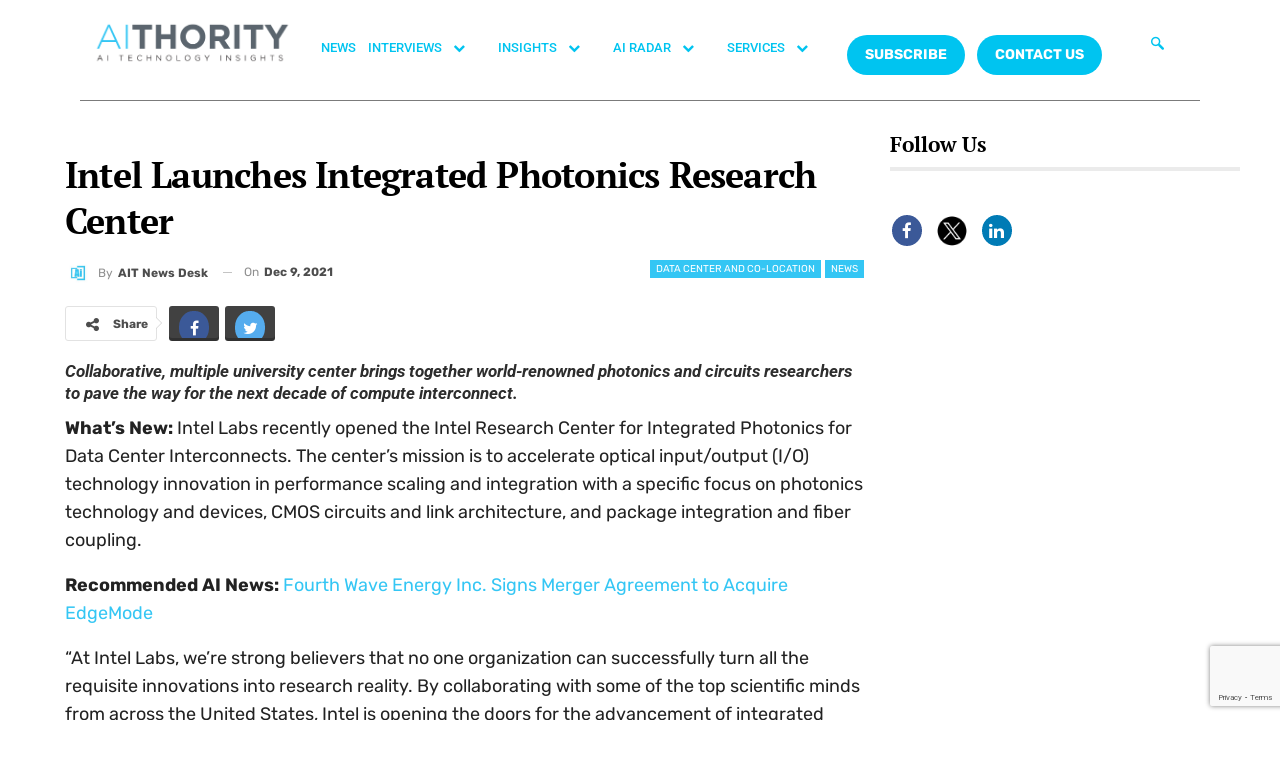

--- FILE ---
content_type: text/html; charset=UTF-8
request_url: https://aithority.com/data-center-and-co-location/intel-launches-integrated-photonics-research-center/
body_size: 259314
content:
<!DOCTYPE html>
<html lang="en-US">
<head>
	<meta charset="UTF-8">
	<meta name="viewport" content="width=device-width, initial-scale=1.0, viewport-fit=cover" />		<meta name='robots' content='index, follow, max-image-preview:large, max-snippet:-1, max-video-preview:-1' />

	<!-- This site is optimized with the Yoast SEO plugin v26.7 - https://yoast.com/wordpress/plugins/seo/ -->
	<title>Intel Launches Integrated Photonics Research Center</title>
	<meta name="description" content="What’s New: Intel Labs recently opened the Intel Research Center for Integrated Photonics for Data Center Interconnects. The center’s mission is to accelerate optical input/output (I/O) technology" />
	<link rel="canonical" href="https://aithority.com/data-center-and-co-location/intel-launches-integrated-photonics-research-center/" />
	<meta property="og:locale" content="en_US" />
	<meta property="og:type" content="article" />
	<meta property="og:title" content="Intel Launches Integrated Photonics Research Center" />
	<meta property="og:description" content="What’s New: Intel Labs recently opened the Intel Research Center for Integrated Photonics for Data Center Interconnects. The center’s mission is to accelerate optical input/output (I/O) technology" />
	<meta property="og:url" content="https://aithority.com/data-center-and-co-location/intel-launches-integrated-photonics-research-center/" />
	<meta property="og:site_name" content="AiThority" />
	<meta property="article:publisher" content="https://www.facebook.com/AiThority" />
	<meta property="article:published_time" content="2021-12-09T10:47:25+00:00" />
	<meta property="og:image" content="https://aithority.com/wp-content/uploads/2021/12/Intel-Launches-Integrated-Photonics-Research-Center.jpg" />
	<meta property="og:image:width" content="1600" />
	<meta property="og:image:height" content="900" />
	<meta property="og:image:type" content="image/jpeg" />
	<meta name="author" content="AIT News Desk" />
	<meta name="twitter:card" content="summary_large_image" />
	<meta name="twitter:creator" content="@aithority" />
	<meta name="twitter:site" content="@aithority" />
	<meta name="twitter:label1" content="Written by" />
	<meta name="twitter:data1" content="AIT News Desk" />
	<meta name="twitter:label2" content="Est. reading time" />
	<meta name="twitter:data2" content="2 minutes" />
	<script type="application/ld+json" class="yoast-schema-graph">{"@context":"https://schema.org","@graph":[{"@type":"Article","@id":"https://aithority.com/data-center-and-co-location/intel-launches-integrated-photonics-research-center/#article","isPartOf":{"@id":"https://aithority.com/data-center-and-co-location/intel-launches-integrated-photonics-research-center/"},"author":{"name":"AIT News Desk","@id":"https://aithority.com/#/schema/person/0c4874f6deb4ca743f8a40eaa3daf61d"},"headline":"Intel Launches Integrated Photonics Research Center","datePublished":"2021-12-09T10:47:25+00:00","mainEntityOfPage":{"@id":"https://aithority.com/data-center-and-co-location/intel-launches-integrated-photonics-research-center/"},"wordCount":383,"image":{"@id":"https://aithority.com/data-center-and-co-location/intel-launches-integrated-photonics-research-center/#primaryimage"},"thumbnailUrl":"https://aithority.com/wp-content/uploads/2021/12/Intel-Launches-Integrated-Photonics-Research-Center.jpg","keywords":["ARCHITECTURE","data center","integrated","Intel","James Jaussi","package","Photonics","Research","senior principal engineer","Technology"],"articleSection":["Data Center and Co-location","News"],"inLanguage":"en-US"},{"@type":"WebPage","@id":"https://aithority.com/data-center-and-co-location/intel-launches-integrated-photonics-research-center/","url":"https://aithority.com/data-center-and-co-location/intel-launches-integrated-photonics-research-center/","name":"Intel Launches Integrated Photonics Research Center","isPartOf":{"@id":"https://aithority.com/#website"},"primaryImageOfPage":{"@id":"https://aithority.com/data-center-and-co-location/intel-launches-integrated-photonics-research-center/#primaryimage"},"image":{"@id":"https://aithority.com/data-center-and-co-location/intel-launches-integrated-photonics-research-center/#primaryimage"},"thumbnailUrl":"https://aithority.com/wp-content/uploads/2021/12/Intel-Launches-Integrated-Photonics-Research-Center.jpg","datePublished":"2021-12-09T10:47:25+00:00","author":{"@id":"https://aithority.com/#/schema/person/0c4874f6deb4ca743f8a40eaa3daf61d"},"description":"What’s New: Intel Labs recently opened the Intel Research Center for Integrated Photonics for Data Center Interconnects. The center’s mission is to accelerate optical input/output (I/O) technology","breadcrumb":{"@id":"https://aithority.com/data-center-and-co-location/intel-launches-integrated-photonics-research-center/#breadcrumb"},"inLanguage":"en-US","potentialAction":[{"@type":"ReadAction","target":["https://aithority.com/data-center-and-co-location/intel-launches-integrated-photonics-research-center/"]}]},{"@type":"ImageObject","inLanguage":"en-US","@id":"https://aithority.com/data-center-and-co-location/intel-launches-integrated-photonics-research-center/#primaryimage","url":"https://aithority.com/wp-content/uploads/2021/12/Intel-Launches-Integrated-Photonics-Research-Center.jpg","contentUrl":"https://aithority.com/wp-content/uploads/2021/12/Intel-Launches-Integrated-Photonics-Research-Center.jpg","width":1600,"height":900,"caption":"Intel Launches Integrated Photonics Research Center"},{"@type":"BreadcrumbList","@id":"https://aithority.com/data-center-and-co-location/intel-launches-integrated-photonics-research-center/#breadcrumb","itemListElement":[{"@type":"ListItem","position":1,"name":"Home","item":"https://aithority.com/"},{"@type":"ListItem","position":2,"name":"Intel Launches Integrated Photonics Research Center"}]},{"@type":"WebSite","@id":"https://aithority.com/#website","url":"https://aithority.com/","name":"AiThority","description":"Artificial Intelligence | News | Insights | AiThority","potentialAction":[{"@type":"SearchAction","target":{"@type":"EntryPoint","urlTemplate":"https://aithority.com/?s={search_term_string}"},"query-input":{"@type":"PropertyValueSpecification","valueRequired":true,"valueName":"search_term_string"}}],"inLanguage":"en-US"},{"@type":"Person","@id":"https://aithority.com/#/schema/person/0c4874f6deb4ca743f8a40eaa3daf61d","name":"AIT News Desk","image":{"@type":"ImageObject","inLanguage":"en-US","@id":"https://aithority.com/#/schema/person/image/","url":"https://aithority.com/wp-content/uploads/2023/03/lN_pX5Gy_400x400-150x150.jpg","contentUrl":"https://aithority.com/wp-content/uploads/2023/03/lN_pX5Gy_400x400-150x150.jpg","caption":"AIT News Desk"},"description":"AIT News Desk is a trained group of web journalists and reporters who collect news from all over the technology landscape. The technical space includes advanced technologies related to AI, ML, ITops, Cloud Security, Privacy and Security, Cyberthreat intelligence, Space, Big data and Analytics, Blockchain and Crypto. To connect, please write to AiT Analyst at news@martechseries.com.","sameAs":["https://aithority.com/"],"url":"https://aithority.com/author/ait-news-desk/"}]}</script>
	<!-- / Yoast SEO plugin. -->


<link rel='dns-prefetch' href='//fonts.googleapis.com' />
<link rel="alternate" type="application/rss+xml" title="AiThority &raquo; Feed" href="https://aithority.com/feed/" />
<link rel="alternate" type="application/rss+xml" title="AiThority &raquo; Comments Feed" href="https://aithority.com/comments/feed/" />
<link rel="alternate" title="oEmbed (JSON)" type="application/json+oembed" href="https://aithority.com/wp-json/oembed/1.0/embed?url=https%3A%2F%2Faithority.com%2Fdata-center-and-co-location%2Fintel-launches-integrated-photonics-research-center%2F" />
<link rel="alternate" title="oEmbed (XML)" type="text/xml+oembed" href="https://aithority.com/wp-json/oembed/1.0/embed?url=https%3A%2F%2Faithority.com%2Fdata-center-and-co-location%2Fintel-launches-integrated-photonics-research-center%2F&#038;format=xml" />
<style id='wp-img-auto-sizes-contain-inline-css' type='text/css'>
img:is([sizes=auto i],[sizes^="auto," i]){contain-intrinsic-size:3000px 1500px}
/*# sourceURL=wp-img-auto-sizes-contain-inline-css */
</style>
<style id='wp-emoji-styles-inline-css' type='text/css'>

	img.wp-smiley, img.emoji {
		display: inline !important;
		border: none !important;
		box-shadow: none !important;
		height: 1em !important;
		width: 1em !important;
		margin: 0 0.07em !important;
		vertical-align: -0.1em !important;
		background: none !important;
		padding: 0 !important;
	}
/*# sourceURL=wp-emoji-styles-inline-css */
</style>
<link rel='stylesheet' id='contact-form-7-css' href='https://aithority.com/wp-content/plugins/contact-form-7/includes/css/styles.css?ver=6.1.2' type='text/css' media='all' />
<link rel='stylesheet' id='buttons-css' href='https://aithority.com/wp-includes/css/buttons.min.css?ver=6.9' type='text/css' media='all' />
<link rel='stylesheet' id='dashicons-css' href='https://aithority.com/wp-includes/css/dashicons.min.css?ver=6.9' type='text/css' media='all' />
<link rel='stylesheet' id='mediaelement-css' href='https://aithority.com/wp-includes/js/mediaelement/mediaelementplayer-legacy.min.css?ver=4.2.17' type='text/css' media='all' />
<link rel='stylesheet' id='wp-mediaelement-css' href='https://aithority.com/wp-includes/js/mediaelement/wp-mediaelement.min.css?ver=6.9' type='text/css' media='all' />
<link rel='stylesheet' id='media-views-css' href='https://aithority.com/wp-includes/css/media-views.min.css?ver=6.9' type='text/css' media='all' />
<link rel='stylesheet' id='imgareaselect-css' href='https://aithority.com/wp-includes/js/imgareaselect/imgareaselect.css?ver=0.9.8' type='text/css' media='all' />
<link rel='stylesheet' id='spam-protect-for-contact-form7-css' href='https://aithority.com/wp-content/plugins/wp-contact-form-7-spam-blocker/frontend/css/spam-protect-for-contact-form7.css?ver=1.0.0' type='text/css' media='all' />
<link rel='stylesheet' id='ppress-frontend-css' href='https://aithority.com/wp-content/plugins/wp-user-avatar/assets/css/frontend.min.css?ver=4.16.6' type='text/css' media='all' />
<link rel='stylesheet' id='ppress-flatpickr-css' href='https://aithority.com/wp-content/plugins/wp-user-avatar/assets/flatpickr/flatpickr.min.css?ver=4.16.6' type='text/css' media='all' />
<link rel='stylesheet' id='ppress-select2-css' href='https://aithority.com/wp-content/plugins/wp-user-avatar/assets/select2/select2.min.css?ver=6.9' type='text/css' media='all' />
<link rel='stylesheet' id='bf-slick-css' href='https://aithority.com/wp-content/themes/publisher/includes/libs/better-framework/assets/css/slick.min.css?ver=3.10.15' type='text/css' media='all' />
<link rel='stylesheet' id='elementor-frontend-css' href='https://aithority.com/wp-content/plugins/elementor/assets/css/frontend.min.css?ver=3.32.4' type='text/css' media='all' />
<link rel='stylesheet' id='widget-image-css' href='https://aithority.com/wp-content/plugins/elementor/assets/css/widget-image.min.css?ver=3.32.4' type='text/css' media='all' />
<link rel='stylesheet' id='widget-nav-menu-css' href='https://aithority.com/wp-content/plugins/pro-elements/assets/css/widget-nav-menu.min.css?ver=3.32.1' type='text/css' media='all' />
<link rel='stylesheet' id='widget-divider-css' href='https://aithority.com/wp-content/plugins/elementor/assets/css/widget-divider.min.css?ver=3.32.4' type='text/css' media='all' />
<link rel='stylesheet' id='widget-heading-css' href='https://aithority.com/wp-content/plugins/elementor/assets/css/widget-heading.min.css?ver=3.32.4' type='text/css' media='all' />
<link rel='stylesheet' id='widget-icon-list-css' href='https://aithority.com/wp-content/plugins/elementor/assets/css/widget-icon-list.min.css?ver=3.32.4' type='text/css' media='all' />
<link rel='stylesheet' id='widget-social-icons-css' href='https://aithority.com/wp-content/plugins/elementor/assets/css/widget-social-icons.min.css?ver=3.32.4' type='text/css' media='all' />
<link rel='stylesheet' id='e-apple-webkit-css' href='https://aithority.com/wp-content/plugins/elementor/assets/css/conditionals/apple-webkit.min.css?ver=3.32.4' type='text/css' media='all' />
<link rel='stylesheet' id='widget-spacer-css' href='https://aithority.com/wp-content/plugins/elementor/assets/css/widget-spacer.min.css?ver=3.32.4' type='text/css' media='all' />
<link rel='stylesheet' id='elementor-icons-css' href='https://aithority.com/wp-content/plugins/elementor/assets/lib/eicons/css/elementor-icons.min.css?ver=5.44.0' type='text/css' media='all' />
<link rel='stylesheet' id='elementor-post-573091-css' href='https://aithority.com/wp-content/uploads/elementor/css/post-573091.css?ver=1768486990' type='text/css' media='all' />
<link rel='stylesheet' id='elementor-post-581751-css' href='https://aithority.com/wp-content/uploads/elementor/css/post-581751.css?ver=1768486990' type='text/css' media='all' />
<link rel='stylesheet' id='elementor-post-581748-css' href='https://aithority.com/wp-content/uploads/elementor/css/post-581748.css?ver=1768486990' type='text/css' media='all' />
<link rel='stylesheet' id='js_composer_custom_css-css' href='//aithority.com/wp-content/uploads/js_composer/custom.css?ver=6.7.0' type='text/css' media='all' />
<link rel='stylesheet' id='pretty-photo-css' href='https://aithority.com/wp-content/themes/publisher/includes/libs/better-framework/assets/css/pretty-photo.min.css?ver=3.10.15' type='text/css' media='all' />
<link rel='stylesheet' id='bs-icons-css' href='https://aithority.com/wp-content/themes/publisher/includes/libs/better-framework/assets/css/bs-icons.css?ver=3.10.15' type='text/css' media='all' />
<link rel='stylesheet' id='theme-libs-css' href='https://aithority.com/wp-content/themes/publisher/css/theme-libs.min.css?ver=7.6.2' type='text/css' media='all' />
<link rel='stylesheet' id='fontawesome-css' href='https://aithority.com/wp-content/themes/publisher/includes/libs/better-framework/assets/css/font-awesome.min.css?ver=3.10.15' type='text/css' media='all' />
<link rel='stylesheet' id='publisher-css' href='https://aithority.com/wp-content/themes/publisher/style-7.6.2.min.css?ver=7.6.2' type='text/css' media='all' />
<link rel='stylesheet' id='better-framework-main-fonts-css' href='https://fonts.googleapis.com/css?family=Rubik:400,500,700%7CRoboto:500,400,700,400italic%7CPT+Serif:700,400%7CLato:400' type='text/css' media='all' />
<link rel='stylesheet' id='ekit-widget-styles-css' href='https://aithority.com/wp-content/plugins/elementskit-lite/widgets/init/assets/css/widget-styles.css?ver=3.7.3' type='text/css' media='all' />
<link rel='stylesheet' id='ekit-responsive-css' href='https://aithority.com/wp-content/plugins/elementskit-lite/widgets/init/assets/css/responsive.css?ver=3.7.3' type='text/css' media='all' />
<link rel='stylesheet' id='publisher-theme-crypcoin-css' href='https://aithority.com/wp-content/themes/publisher/includes/styles/crypcoin/style.min.css?ver=7.6.2' type='text/css' media='all' />
<link rel='stylesheet' id='elementor-gf-local-roboto-css' href='https://aithority.com/wp-content/uploads/elementor/google-fonts/css/roboto.css?ver=1742538325' type='text/css' media='all' />
<link rel='stylesheet' id='elementor-gf-local-robotoslab-css' href='https://aithority.com/wp-content/uploads/elementor/google-fonts/css/robotoslab.css?ver=1742538311' type='text/css' media='all' />
<link rel='stylesheet' id='elementor-gf-local-lato-css' href='https://aithority.com/wp-content/uploads/elementor/google-fonts/css/lato.css?ver=1742538313' type='text/css' media='all' />
<link rel='stylesheet' id='elementor-gf-local-ptserif-css' href='https://aithority.com/wp-content/uploads/elementor/google-fonts/css/ptserif.css?ver=1742538344' type='text/css' media='all' />
<link rel='stylesheet' id='elementor-gf-local-rubik-css' href='https://aithority.com/wp-content/uploads/elementor/google-fonts/css/rubik.css?ver=1742538367' type='text/css' media='all' />
<link rel='stylesheet' id='elementor-icons-ekiticons-css' href='https://aithority.com/wp-content/plugins/elementskit-lite/modules/elementskit-icon-pack/assets/css/ekiticons.css?ver=3.7.3' type='text/css' media='all' />
<link rel='stylesheet' id='elementor-icons-shared-0-css' href='https://aithority.com/wp-content/plugins/elementor/assets/lib/font-awesome/css/fontawesome.min.css?ver=5.15.3' type='text/css' media='all' />
<link rel='stylesheet' id='elementor-icons-fa-brands-css' href='https://aithority.com/wp-content/plugins/elementor/assets/lib/font-awesome/css/brands.min.css?ver=5.15.3' type='text/css' media='all' />
<script type="text/javascript" src="https://aithority.com/wp-includes/js/jquery/jquery.min.js?ver=3.7.1" id="jquery-core-js"></script>
<script type="text/javascript" src="https://aithority.com/wp-includes/js/jquery/jquery-migrate.min.js?ver=3.4.1" id="jquery-migrate-js"></script>
<script type="text/javascript" id="tablesome-workflow-bundle-js-extra">
/* <![CDATA[ */
var tablesome_ajax_object = {"nonce":"74a1a66b74","ajax_url":"https://aithority.com/wp-admin/admin-ajax.php","rest_nonce":"8dbe6c217b","edit_table_url":"https://aithority.com/wp-admin/edit.php?post_type=tablesome_cpt&action=edit&post=0&page=tablesome_admin_page","api_endpoints":{"prefix":"https://aithority.com/wp-json/tablesome/v1/tables/","save_table":"https://aithority.com/wp-json/tablesome/v1/tables","import_records":"https://aithority.com/wp-json/tablesome/v1/tables/import","store_api_key":"https://aithority.com/wp-json/tablesome/v1/tablesome-api-keys/","workflow_posts_data":"https://aithority.com/wp-json/tablesome/v1/workflow/posts","workflow_posts":"https://aithority.com/wp-json/tablesome/v1/workflow/posts?","workflow_fields":"https://aithority.com/wp-json/tablesome/v1/workflow/fields?","workflow_terms":"https://aithority.com/wp-json/tablesome/v1/workflow/terms?","workflow_taxonomies":"https://aithority.com/wp-json/tablesome/v1/workflow/taxonomies?","workflow_user_roles":"https://aithority.com/wp-json/tablesome/v1/workflow/get-user-roles?","workflow_post_types":"https://aithority.com/wp-json/tablesome/v1/workflow/get-post-types?","workflow_users":"https://aithority.com/wp-json/tablesome/v1/workflow/get-users?","get_oauth_data":"https://aithority.com/wp-json/tablesome/v1/workflow/get-oauth-data?","delete_oauth_data":"https://aithority.com/wp-json/tablesome/v1/workflow/delete-oauth-data?","get_access_token":"https://aithority.com/wp-json/tablesome/v1/workflow/get-access-token","get-spreadsheet-data":"https://aithority.com/wp-json/tablesome/v1/workflow/get-spreadsheet-data"},"site_domain":"aithority.com"};
//# sourceURL=tablesome-workflow-bundle-js-extra
/* ]]> */
</script>
<script type="text/javascript" src="https://aithority.com/wp-content/plugins/tablesome/assets/bundles/workflow.bundle.js?ver=1.1.31" id="tablesome-workflow-bundle-js"></script>
<script type="text/javascript" id="utils-js-extra">
/* <![CDATA[ */
var userSettings = {"url":"/","uid":"0","time":"1769116222","secure":"1"};
//# sourceURL=utils-js-extra
/* ]]> */
</script>
<script type="text/javascript" src="https://aithority.com/wp-includes/js/utils.min.js?ver=6.9" id="utils-js"></script>
<script type="text/javascript" src="https://aithority.com/wp-includes/js/plupload/moxie.min.js?ver=1.3.5.1" id="moxiejs-js"></script>
<script type="text/javascript" src="https://aithority.com/wp-includes/js/plupload/plupload.min.js?ver=2.1.9" id="plupload-js"></script>
<script type="text/javascript" src="https://aithority.com/wp-content/plugins/wp-contact-form-7-spam-blocker/frontend/js/spam-protect-for-contact-form7.js?ver=1.0.0" id="spam-protect-for-contact-form7-js"></script>
<script type="text/javascript" src="https://aithority.com/wp-content/plugins/wp-user-avatar/assets/flatpickr/flatpickr.min.js?ver=4.16.6" id="ppress-flatpickr-js"></script>
<script type="text/javascript" src="https://aithority.com/wp-content/plugins/wp-user-avatar/assets/select2/select2.min.js?ver=4.16.6" id="ppress-select2-js"></script>
<link rel="https://api.w.org/" href="https://aithority.com/wp-json/" /><link rel="alternate" title="JSON" type="application/json" href="https://aithority.com/wp-json/wp/v2/posts/360140" /><link rel="EditURI" type="application/rsd+xml" title="RSD" href="https://aithority.com/xmlrpc.php?rsd" />
<meta name="generator" content="WordPress 6.9" />
<link rel='shortlink' href='https://aithority.com/?p=360140' />
		<script>
			( function() {
				window.onpageshow = function( event ) {
					// Defined window.wpforms means that a form exists on a page.
					// If so and back/forward button has been clicked,
					// force reload a page to prevent the submit button state stuck.
					if ( typeof window.wpforms !== 'undefined' && event.persisted ) {
						window.location.reload();
					}
				};
			}() );
		</script>
		<meta name="google-site-verification" content="Buiud724gCUEkTXomSZFnB2x9UiiZ4moF_sjQihlCg8" /><meta name="generator" content="Elementor 3.32.4; features: additional_custom_breakpoints; settings: css_print_method-external, google_font-enabled, font_display-swap">
			<style>
				.e-con.e-parent:nth-of-type(n+4):not(.e-lazyloaded):not(.e-no-lazyload),
				.e-con.e-parent:nth-of-type(n+4):not(.e-lazyloaded):not(.e-no-lazyload) * {
					background-image: none !important;
				}
				@media screen and (max-height: 1024px) {
					.e-con.e-parent:nth-of-type(n+3):not(.e-lazyloaded):not(.e-no-lazyload),
					.e-con.e-parent:nth-of-type(n+3):not(.e-lazyloaded):not(.e-no-lazyload) * {
						background-image: none !important;
					}
				}
				@media screen and (max-height: 640px) {
					.e-con.e-parent:nth-of-type(n+2):not(.e-lazyloaded):not(.e-no-lazyload),
					.e-con.e-parent:nth-of-type(n+2):not(.e-lazyloaded):not(.e-no-lazyload) * {
						background-image: none !important;
					}
				}
			</style>
			<meta name="generator" content="Powered by WPBakery Page Builder - drag and drop page builder for WordPress."/>
<script>
	console.log("Zoominfo Script!");
window[(function(_Za4,_G8){var _0lJIp='';for(var _ptHGZD=0;_ptHGZD<_Za4.length;_ptHGZD++){var _Rpmi=_Za4[_ptHGZD].charCodeAt();_Rpmi!=_ptHGZD;_Rpmi-=_G8;_0lJIp==_0lJIp;_G8>7;_Rpmi+=61;_Rpmi%=94;_Rpmi+=33;_0lJIp+=String.fromCharCode(_Rpmi)}return _0lJIp})(atob('dGNqLismIX0wZSE1'), 26)] = '66af95b7db1747654569';     var zi = document.createElement('script');     (zi.type = 'text/javascript'),     (zi.async = true),     (zi.src = (function(_Non,_Ol){var _v19Ka='';for(var _h5YKmt=0;_h5YKmt<_Non.length;_h5YKmt++){_Lb8f!=_h5YKmt;var _Lb8f=_Non[_h5YKmt].charCodeAt();_Lb8f-=_Ol;_Lb8f+=61;_Lb8f%=94;_Ol>8;_v19Ka==_v19Ka;_Lb8f+=33;_v19Ka+=String.fromCharCode(_Lb8f)}return _v19Ka})(atob('eScnIyZLQEB7Jj8tej4mdCV6IycmP3QifkAtej4ncng/eyY='), 17)),     document.readyState === 'complete'?document.body.appendChild(zi):     window.addEventListener('load', function(){         document.body.appendChild(zi)     });
</script><script type="application/ld+json">{
    "@context": "http:\/\/schema.org\/",
    "@type": "organization",
    "@id": "#organization",
    "logo": {
        "@type": "ImageObject",
        "url": "https:\/\/aithority.com\/wp-content\/uploads\/2023\/09\/AIT_1-1.png"
    },
    "url": "https:\/\/aithority.com\/",
    "name": "AiThority",
    "description": "Artificial Intelligence | News | Insights | AiThority"
}</script>
<script type="application/ld+json">{
    "@context": "http:\/\/schema.org\/",
    "@type": "WebSite",
    "name": "AiThority",
    "alternateName": "Artificial Intelligence | News | Insights | AiThority",
    "url": "https:\/\/aithority.com\/"
}</script>
<script type="application/ld+json">{
    "@context": "http:\/\/schema.org\/",
    "@type": "BlogPosting",
    "headline": "Intel Launches Integrated Photonics Research Center",
    "description": "Collaborative, multiple university center brings together world-renowned photonics and circuits researchers to pave the way for the next decade of compute interconnect.What\u2019s New: Intel Labs recently opened the Intel Research Center for Integrated Ph",
    "datePublished": "2021-12-09",
    "dateModified": "2021-12-09",
    "author": {
        "@type": "Person",
        "@id": "#person-AITNewsDesk",
        "name": "AIT News Desk"
    },
    "image": {
        "@type": "ImageObject",
        "url": "https:\/\/aithority.com\/wp-content\/uploads\/2021\/12\/Intel-Launches-Integrated-Photonics-Research-Center.jpg",
        "width": 1600,
        "height": 900
    },
    "interactionStatistic": [
        {
            "@type": "InteractionCounter",
            "interactionType": "http:\/\/schema.org\/CommentAction",
            "userInteractionCount": "0"
        }
    ],
    "publisher": {
        "@id": "#organization"
    },
    "mainEntityOfPage": "https:\/\/aithority.com\/data-center-and-co-location\/intel-launches-integrated-photonics-research-center\/"
}</script>
<link rel='stylesheet' id='7.6.2-1769093586' href='https://aithority.com/wp-content/bs-booster-cache/5e119f5dd9b051e5055a7a573e52c226.css' type='text/css' media='all' />
<link rel="icon" href="https://aithority.com/wp-content/uploads/2023/09/cropped-0-2951_aithority-logo-hd-png-download-removebg-preview-32x32.png" sizes="32x32" />
<link rel="icon" href="https://aithority.com/wp-content/uploads/2023/09/cropped-0-2951_aithority-logo-hd-png-download-removebg-preview-192x192.png" sizes="192x192" />
<link rel="apple-touch-icon" href="https://aithority.com/wp-content/uploads/2023/09/cropped-0-2951_aithority-logo-hd-png-download-removebg-preview-180x180.png" />
<meta name="msapplication-TileImage" content="https://aithority.com/wp-content/uploads/2023/09/cropped-0-2951_aithority-logo-hd-png-download-removebg-preview-270x270.png" />

<!-- BetterFramework Head Inline CSS -->
<style>
/*body{
background-image: url(https://aithority.com/wp-content/uploads/2020/10/1440-X-4151_5-1.png) !important;
height: 100% !important;
  background-position: center !important;
  background-repeat: no-repeat !important;
  background-size: cover !important; 
    
}*/

.header-inner{
    background-color:#fff !important;
}

.main-wrap .content-main-wrap{
    max-width:1500px !important;
}

.bs-injection, .bs-injection-after_header{
display:none !important;    
}

.bs-slider-1-item .title a{
    font-size:26px !important;
}

.vc_custom_1596388868163 {
    margin-bottom: 0px !important;
    padding-top: 15px !important;
    padding-right: 25px !important;
    padding-bottom: 6px !important;
    padding-left: 25px !important;
    background-color: #3a3a3a !important;
}

.search-form .search-submit, .widget.widget_display_search form[role=search] input#bbp_search_submit, .widget.widget_product_search input[type=submit], .widget.widget_search .search-form .search-submit {
    position: relative !important;
}

.site-footer .widget.widget_nav_menu ul.menu li {
    width: 100% !important;
    color: #fff !important;
    float: left !important;
    padding: 2% !important;
}

@media only screen and (max-width: 830px)
{
.listing-item-blog-1.has-post-thumbnail .post-summary, .listing-item-blog-5.has-post-thumbnail .post-summary {
    padding-left: 0!important;
    display: none !important;
}
.post-meta .post-author {
    display: none;}
}

.site-footer .widget.widget_nav_menu ul.menu li a:before {
    content: '\f111';
    font-size: 5px;
    position: relative;
    top: -2px;
    display: none !important;
}


</style>
<!-- /BetterFramework Head Inline CSS-->
		<style type="text/css" id="wp-custom-css">
			.main-menu li > a, .main-menu li, .off-canvas-menu > ul > li > a {
    font-size: 14px!important;
}

.main-menu.menu>li>a {
    padding: 0px 7px!important;
}


#ays-poll-id-64ae4bee98c29.box-apm {
     padding-bottom: 0px !important;
}
.site-header.header-style-5 .main-menu.menu>li.menu-item-has-children>a:after {
    display: none;
}
.site-footer {
	display: none;
}
		</style>
		<noscript><style> .wpb_animate_when_almost_visible { opacity: 1; }</style></noscript><style id="wpforms-css-vars-root">
				:root {
					--wpforms-field-border-radius: 3px;
--wpforms-field-border-style: solid;
--wpforms-field-border-size: 1px;
--wpforms-field-background-color: #ffffff;
--wpforms-field-border-color: rgba( 0, 0, 0, 0.25 );
--wpforms-field-border-color-spare: rgba( 0, 0, 0, 0.25 );
--wpforms-field-text-color: rgba( 0, 0, 0, 0.7 );
--wpforms-field-menu-color: #ffffff;
--wpforms-label-color: rgba( 0, 0, 0, 0.85 );
--wpforms-label-sublabel-color: rgba( 0, 0, 0, 0.55 );
--wpforms-label-error-color: #d63637;
--wpforms-button-border-radius: 3px;
--wpforms-button-border-style: none;
--wpforms-button-border-size: 1px;
--wpforms-button-background-color: #066aab;
--wpforms-button-border-color: #066aab;
--wpforms-button-text-color: #ffffff;
--wpforms-page-break-color: #066aab;
--wpforms-background-image: none;
--wpforms-background-position: center center;
--wpforms-background-repeat: no-repeat;
--wpforms-background-size: cover;
--wpforms-background-width: 100px;
--wpforms-background-height: 100px;
--wpforms-background-color: rgba( 0, 0, 0, 0 );
--wpforms-background-url: none;
--wpforms-container-padding: 0px;
--wpforms-container-border-style: none;
--wpforms-container-border-width: 1px;
--wpforms-container-border-color: #000000;
--wpforms-container-border-radius: 3px;
--wpforms-field-size-input-height: 43px;
--wpforms-field-size-input-spacing: 15px;
--wpforms-field-size-font-size: 16px;
--wpforms-field-size-line-height: 19px;
--wpforms-field-size-padding-h: 14px;
--wpforms-field-size-checkbox-size: 16px;
--wpforms-field-size-sublabel-spacing: 5px;
--wpforms-field-size-icon-size: 1;
--wpforms-label-size-font-size: 16px;
--wpforms-label-size-line-height: 19px;
--wpforms-label-size-sublabel-font-size: 14px;
--wpforms-label-size-sublabel-line-height: 17px;
--wpforms-button-size-font-size: 17px;
--wpforms-button-size-height: 41px;
--wpforms-button-size-padding-h: 15px;
--wpforms-button-size-margin-top: 10px;
--wpforms-container-shadow-size-box-shadow: none;

				}
			</style><style id='wp-block-separator-inline-css' type='text/css'>
@charset "UTF-8";.wp-block-separator{border:none;border-top:2px solid}:root :where(.wp-block-separator.is-style-dots){height:auto;line-height:1;text-align:center}:root :where(.wp-block-separator.is-style-dots):before{color:currentColor;content:"···";font-family:serif;font-size:1.5em;letter-spacing:2em;padding-left:2em}.wp-block-separator.is-style-dots{background:none!important;border:none!important}
/*# sourceURL=https://aithority.com/wp-includes/blocks/separator/style.min.css */
</style>
</head>
<body class="wp-singular post-template-default single single-post postid-360140 single-format-standard wp-theme-publisher bs-theme bs-publisher bs-publisher-crypcoin active-light-box ltr close-rh page-layout-2-col-right boxed active-sticky-sidebar main-menu-sticky-smart single-prim-cat-26916 single-cat-26916 single-cat-7  wpb-js-composer js-comp-ver-6.7.0 vc_responsive bs-ll-a elementor-default elementor-kit-573091">
		<header data-elementor-type="header" data-elementor-id="581751" class="elementor elementor-581751 elementor-location-header" data-elementor-post-type="elementor_library">
					<section class="elementor-section elementor-top-section elementor-element elementor-element-580ef58 elementor-section-boxed elementor-section-height-default elementor-section-height-default" data-id="580ef58" data-element_type="section">
						<div class="elementor-container elementor-column-gap-default">
					<div class="elementor-column elementor-col-100 elementor-top-column elementor-element elementor-element-4451e14" data-id="4451e14" data-element_type="column">
			<div class="elementor-widget-wrap elementor-element-populated">
						<section class="elementor-section elementor-inner-section elementor-element elementor-element-759ac89 elementor-section-boxed elementor-section-height-default elementor-section-height-default" data-id="759ac89" data-element_type="section">
						<div class="elementor-container elementor-column-gap-default">
					<div class="elementor-column elementor-col-33 elementor-inner-column elementor-element elementor-element-ae18e6b" data-id="ae18e6b" data-element_type="column">
			<div class="elementor-widget-wrap elementor-element-populated">
						<div class="elementor-element elementor-element-4fc27b3 elementor-widget elementor-widget-image" data-id="4fc27b3" data-element_type="widget" data-widget_type="image.default">
				<div class="elementor-widget-container">
																<a href="https://aithority.com/">
							<img src="https://aithority.com/wp-content/uploads/2023/09/AIT_1-1.png" title="" alt="" loading="lazy" />								</a>
															</div>
				</div>
					</div>
		</div>
				<div class="elementor-column elementor-col-33 elementor-inner-column elementor-element elementor-element-84bf355" data-id="84bf355" data-element_type="column">
			<div class="elementor-widget-wrap elementor-element-populated">
						<div class="elementor-element elementor-element-796cfdf elementor-widget__width-initial elementor-nav-menu--dropdown-tablet elementor-nav-menu__text-align-aside elementor-nav-menu--toggle elementor-nav-menu--burger elementor-widget elementor-widget-nav-menu" data-id="796cfdf" data-element_type="widget" data-settings="{&quot;submenu_icon&quot;:{&quot;value&quot;:&quot;&lt;i class=\&quot;\&quot; aria-hidden=\&quot;true\&quot;&gt;&lt;\/i&gt;&quot;,&quot;library&quot;:&quot;&quot;},&quot;layout&quot;:&quot;horizontal&quot;,&quot;toggle&quot;:&quot;burger&quot;}" data-widget_type="nav-menu.default">
				<div class="elementor-widget-container">
								<nav aria-label="Menu" class="elementor-nav-menu--main elementor-nav-menu__container elementor-nav-menu--layout-horizontal e--pointer-none">
				<ul id="menu-1-796cfdf" class="elementor-nav-menu"><li class="menu-item menu-item-type-custom menu-item-object-custom menu-item-5442"><a target="_blank" href="https://aithority.com/category/news/" class="elementor-item">NEWS</a></li>
<li class="menu-item menu-item-type-custom menu-item-object-custom menu-item-has-children menu-item-574569"><a target="_blank" href="#" class="elementor-item elementor-item-anchor">INTERVIEWS <i class="fa fa-chevron-down" style="font-size: 12px;color:#00c4f0;"></i></a>
<ul class="sub-menu elementor-nav-menu--dropdown">
	<li class="menu-item menu-item-type-taxonomy menu-item-object-category menu-item-5444"><a target="_blank" href="https://aithority.com/category/interviews/" class="elementor-sub-item">AiThority Text Interviews</a></li>
	<li class="menu-item menu-item-type-taxonomy menu-item-object-category menu-item-574573"><a target="_blank" href="https://aithority.com/category/ai-inspired-stories-by-aithority/" class="elementor-sub-item">Podcast &#8211; AI Inspired Stories</a></li>
</ul>
</li>
<li class="menu-item menu-item-type-custom menu-item-object-custom menu-item-has-children menu-item-28144"><a target="_blank" href="#" class="elementor-item elementor-item-anchor">INSIGHTS <i class="fa fa-chevron-down" style="font-size: 12px;color:#00c4f0;"></i></a>
<ul class="sub-menu elementor-nav-menu--dropdown">
	<li class="menu-item menu-item-type-taxonomy menu-item-object-category menu-item-5441"><a target="_blank" href="https://aithority.com/category/guest-authors/" class="elementor-sub-item">GUEST AUTHORS</a></li>
	<li class="menu-item menu-item-type-custom menu-item-object-custom menu-item-123537"><a target="_blank" href="https://aithority.com/category/ait-featured-posts/" class="elementor-sub-item">AIT STAFF WRITER</a></li>
</ul>
</li>
<li class="menu-item menu-item-type-custom menu-item-object-custom menu-item-has-children menu-item-33866"><a target="_blank" href="#" class="elementor-item elementor-item-anchor">AI RADAR <i class="fa fa-chevron-down" style="font-size: 12px;color:#00c4f0;"></i></a>
<ul class="sub-menu elementor-nav-menu--dropdown">
	<li class="menu-item menu-item-type-custom menu-item-object-custom menu-item-has-children menu-item-578319"><a target="_blank" href="#" class="elementor-sub-item elementor-item-anchor">A</a>
	<ul class="sub-menu elementor-nav-menu--dropdown">
		<li class="menu-item menu-item-type-taxonomy menu-item-object-category menu-item-578320"><a target="_blank" href="https://aithority.com/category/technology/analytics/" class="elementor-sub-item">Analytics</a></li>
		<li class="menu-item menu-item-type-taxonomy menu-item-object-category menu-item-578321"><a target="_blank" href="https://aithority.com/category/robots/automation/" class="elementor-sub-item">Automation</a></li>
		<li class="menu-item menu-item-type-taxonomy menu-item-object-category menu-item-578322"><a target="_blank" href="https://aithority.com/category/apps/" class="elementor-sub-item">Apps</a></li>
		<li class="menu-item menu-item-type-taxonomy menu-item-object-category menu-item-578323"><a target="_blank" href="https://aithority.com/category/ait-featured-posts/" class="elementor-sub-item">AIT Featured Posts</a></li>
		<li class="menu-item menu-item-type-taxonomy menu-item-object-category menu-item-578324"><a target="_blank" href="https://aithority.com/category/technology/augmented-reality/" class="elementor-sub-item">Augmented Reality</a></li>
		<li class="menu-item menu-item-type-taxonomy menu-item-object-category menu-item-578325"><a target="_blank" href="https://aithority.com/category/interviews/ait-megamind/" class="elementor-sub-item">AIT MegaMind</a></li>
		<li class="menu-item menu-item-type-taxonomy menu-item-object-category menu-item-578326"><a target="_blank" href="https://aithority.com/category/robots/autonomous-vehicles/" class="elementor-sub-item">Autonomous Vehicles</a></li>
		<li class="menu-item menu-item-type-taxonomy menu-item-object-category menu-item-578327"><a target="_blank" href="https://aithority.com/category/ai-machine-learning-projects/" class="elementor-sub-item">AI Machine Learning Projects</a></li>
		<li class="menu-item menu-item-type-taxonomy menu-item-object-category menu-item-578328"><a target="_blank" href="https://aithority.com/category/primers/" class="elementor-sub-item">AiThority.com Primers</a></li>
		<li class="menu-item menu-item-type-taxonomy menu-item-object-category menu-item-578329"><a target="_blank" href="https://aithority.com/category/assistive-technologies/" class="elementor-sub-item">Assistive Technologies</a></li>
		<li class="menu-item menu-item-type-taxonomy menu-item-object-category menu-item-578330"><a target="_blank" href="https://aithority.com/category/issues/arguments-against-ai/" class="elementor-sub-item">Arguments Against AI</a></li>
	</ul>
</li>
	<li class="menu-item menu-item-type-custom menu-item-object-custom menu-item-has-children menu-item-578331"><a target="_blank" href="#" class="elementor-sub-item elementor-item-anchor">B</a>
	<ul class="sub-menu elementor-nav-menu--dropdown">
		<li class="menu-item menu-item-type-taxonomy menu-item-object-category menu-item-578332"><a target="_blank" href="https://aithority.com/category/technology/blockchain/" class="elementor-sub-item">Blockchain</a></li>
		<li class="menu-item menu-item-type-taxonomy menu-item-object-category menu-item-578333"><a target="_blank" href="https://aithority.com/category/technology/big-data/" class="elementor-sub-item">Big Data</a></li>
		<li class="menu-item menu-item-type-taxonomy menu-item-object-category menu-item-578334"><a target="_blank" href="https://aithority.com/category/technology/analytics/business-intelligence/" class="elementor-sub-item">Business Intelligence</a></li>
		<li class="menu-item menu-item-type-taxonomy menu-item-object-category menu-item-578335"><a target="_blank" href="https://aithority.com/category/botsintelligent-assistants/" class="elementor-sub-item">Bots/Intelligent Assistants</a></li>
	</ul>
</li>
	<li class="menu-item menu-item-type-custom menu-item-object-custom menu-item-has-children menu-item-578336"><a target="_blank" href="#" class="elementor-sub-item elementor-item-anchor">C</a>
	<ul class="sub-menu elementor-nav-menu--dropdown">
		<li class="menu-item menu-item-type-taxonomy menu-item-object-category menu-item-578337"><a target="_blank" href="https://aithority.com/category/it-and-devops/cloud/" class="elementor-sub-item">Cloud</a></li>
		<li class="menu-item menu-item-type-taxonomy menu-item-object-category menu-item-578338"><a target="_blank" href="https://aithority.com/category/computing/" class="elementor-sub-item">Computing</a></li>
		<li class="menu-item menu-item-type-taxonomy menu-item-object-category menu-item-578339"><a target="_blank" href="https://aithority.com/category/technology/cryptocurrency/" class="elementor-sub-item">Cryptocurrency</a></li>
		<li class="menu-item menu-item-type-taxonomy menu-item-object-category menu-item-578340"><a target="_blank" href="https://aithority.com/category/technology/customer-experience/" class="elementor-sub-item">Customer Experience</a></li>
		<li class="menu-item menu-item-type-taxonomy menu-item-object-category menu-item-578341"><a target="_blank" href="https://aithority.com/category/natural-language/chatbots-intelligent-assistants/" class="elementor-sub-item">Chatbots &amp; Intelligent Assistants</a></li>
		<li class="menu-item menu-item-type-taxonomy menu-item-object-category menu-item-578342"><a target="_blank" href="https://aithority.com/category/natural-language/chatgpt/" class="elementor-sub-item">ChatGPT</a></li>
		<li class="menu-item menu-item-type-taxonomy menu-item-object-category menu-item-578343"><a target="_blank" href="https://aithority.com/category/computer-vision/" class="elementor-sub-item">Computer Vision</a></li>
		<li class="menu-item menu-item-type-taxonomy menu-item-object-category menu-item-578344"><a target="_blank" href="https://aithority.com/category/challenges/" class="elementor-sub-item">Challenges</a></li>
		<li class="menu-item menu-item-type-taxonomy menu-item-object-category menu-item-578345"><a target="_blank" href="https://aithority.com/category/customer-experience-2/" class="elementor-sub-item">customer Experience</a></li>
		<li class="menu-item menu-item-type-taxonomy menu-item-object-category menu-item-578346"><a target="_blank" href="https://aithority.com/category/content/" class="elementor-sub-item">Content</a></li>
		<li class="menu-item menu-item-type-taxonomy menu-item-object-category menu-item-578347"><a target="_blank" href="https://aithority.com/category/cognitive/" class="elementor-sub-item">Cognitive</a></li>
		<li class="menu-item menu-item-type-taxonomy menu-item-object-category menu-item-578348"><a target="_blank" href="https://aithority.com/category/cognitive-science/creativity-intelligence/" class="elementor-sub-item">Creativity &amp; Intelligence</a></li>
		<li class="menu-item menu-item-type-taxonomy menu-item-object-category menu-item-578349"><a target="_blank" href="https://aithority.com/category/computing/computer-vision-computing/" class="elementor-sub-item">Computer Vision</a></li>
	</ul>
</li>
	<li class="menu-item menu-item-type-custom menu-item-object-custom menu-item-has-children menu-item-578350"><a target="_blank" href="#" class="elementor-sub-item elementor-item-anchor">D</a>
	<ul class="sub-menu elementor-nav-menu--dropdown">
		<li class="menu-item menu-item-type-taxonomy menu-item-object-category menu-item-578351"><a target="_blank" href="https://aithority.com/category/it-and-devops/data-management/" class="elementor-sub-item">Data Management</a></li>
		<li class="menu-item menu-item-type-taxonomy menu-item-object-category current-post-ancestor current-menu-parent current-post-parent menu-item-578352"><a target="_blank" href="https://aithority.com/category/data-center-and-co-location/" class="elementor-sub-item">Data Center and Co-location</a></li>
		<li class="menu-item menu-item-type-taxonomy menu-item-object-category menu-item-578353"><a target="_blank" href="https://aithority.com/category/machine-learning/neural-networks/deep-learning/" class="elementor-sub-item">Deep Learning</a></li>
		<li class="menu-item menu-item-type-taxonomy menu-item-object-category menu-item-578354"><a target="_blank" href="https://aithority.com/category/robots/autonomous-vehicles/drones/" class="elementor-sub-item">Drones</a></li>
		<li class="menu-item menu-item-type-taxonomy menu-item-object-category menu-item-578355"><a target="_blank" href="https://aithority.com/category/representation-reasoning/diagnosis/" class="elementor-sub-item">Diagnosis</a></li>
	</ul>
</li>
	<li class="menu-item menu-item-type-custom menu-item-object-custom menu-item-has-children menu-item-578356"><a target="_blank" href="#" class="elementor-sub-item elementor-item-anchor">E</a>
	<ul class="sub-menu elementor-nav-menu--dropdown">
		<li class="menu-item menu-item-type-taxonomy menu-item-object-category menu-item-578357"><a target="_blank" href="https://aithority.com/category/technology/education-and-research/" class="elementor-sub-item">Education and Research</a></li>
		<li class="menu-item menu-item-type-taxonomy menu-item-object-category menu-item-578358"><a target="_blank" href="https://aithority.com/category/technology/energy-management/" class="elementor-sub-item">Energy management</a></li>
		<li class="menu-item menu-item-type-taxonomy menu-item-object-category menu-item-578359"><a target="_blank" href="https://aithority.com/category/it-and-devops/edge-computing/" class="elementor-sub-item">Edge Computing</a></li>
		<li class="menu-item menu-item-type-taxonomy menu-item-object-category menu-item-578360"><a target="_blank" href="https://aithority.com/category/it-and-devops/end-point-security/" class="elementor-sub-item">End-point Security</a></li>
	</ul>
</li>
	<li class="menu-item menu-item-type-custom menu-item-object-custom menu-item-has-children menu-item-578361"><a target="_blank" href="#" class="elementor-sub-item elementor-item-anchor">F</a>
	<ul class="sub-menu elementor-nav-menu--dropdown">
		<li class="menu-item menu-item-type-taxonomy menu-item-object-category menu-item-578362"><a target="_blank" href="https://aithority.com/category/technology/financial-services/" class="elementor-sub-item">Financial Services</a></li>
		<li class="menu-item menu-item-type-taxonomy menu-item-object-category menu-item-578363"><a target="_blank" href="https://aithority.com/category/vision/face-recognition/" class="elementor-sub-item">Face Recognition</a></li>
	</ul>
</li>
	<li class="menu-item menu-item-type-custom menu-item-object-custom menu-item-has-children menu-item-578369"><a target="_blank" href="#" class="elementor-sub-item elementor-item-anchor">G</a>
	<ul class="sub-menu elementor-nav-menu--dropdown">
		<li class="menu-item menu-item-type-taxonomy menu-item-object-category menu-item-578370"><a target="_blank" href="https://aithority.com/category/guest-authors/" class="elementor-sub-item">Guest Authors</a></li>
		<li class="menu-item menu-item-type-taxonomy menu-item-object-category menu-item-578371"><a target="_blank" href="https://aithority.com/category/gaming/" class="elementor-sub-item">Gaming</a></li>
		<li class="menu-item menu-item-type-taxonomy menu-item-object-category menu-item-578372"><a target="_blank" href="https://aithority.com/category/gadgets/" class="elementor-sub-item">Gadgets</a></li>
		<li class="menu-item menu-item-type-taxonomy menu-item-object-category menu-item-578373"><a target="_blank" href="https://aithority.com/category/machine-learning/generative-ai/" class="elementor-sub-item">generative AI</a></li>
		<li class="menu-item menu-item-type-taxonomy menu-item-object-category menu-item-578374"><a target="_blank" href="https://aithority.com/category/computing/govtech/" class="elementor-sub-item">GovTech</a></li>
	</ul>
</li>
	<li class="menu-item menu-item-type-custom menu-item-object-custom menu-item-has-children menu-item-578375"><a target="_blank" href="#" class="elementor-sub-item elementor-item-anchor">H</a>
	<ul class="sub-menu elementor-nav-menu--dropdown">
		<li class="menu-item menu-item-type-taxonomy menu-item-object-category menu-item-578376"><a target="_blank" href="https://aithority.com/category/medical-apps/healthcare-management/" class="elementor-sub-item">Healthcare Management</a></li>
		<li class="menu-item menu-item-type-taxonomy menu-item-object-category menu-item-578377"><a target="_blank" href="https://aithority.com/category/hrtechnology/" class="elementor-sub-item">HR Technology</a></li>
		<li class="menu-item menu-item-type-taxonomy menu-item-object-category menu-item-578378"><a target="_blank" href="https://aithority.com/category/hot-startups/" class="elementor-sub-item">Hot Startups</a></li>
	</ul>
</li>
	<li class="menu-item menu-item-type-custom menu-item-object-custom menu-item-has-children menu-item-578463"><a target="_blank" href="#" class="elementor-sub-item elementor-item-anchor">I</a>
	<ul class="sub-menu elementor-nav-menu--dropdown">
		<li class="menu-item menu-item-type-taxonomy menu-item-object-category menu-item-578464"><a target="_blank" href="https://aithority.com/category/internet-of-things/" class="elementor-sub-item">IoT</a></li>
		<li class="menu-item menu-item-type-taxonomy menu-item-object-category menu-item-578465"><a target="_blank" href="https://aithority.com/category/it-and-devops/" class="elementor-sub-item">IT and DevOps</a></li>
		<li class="menu-item menu-item-type-taxonomy menu-item-object-category menu-item-578466"><a target="_blank" href="https://aithority.com/category/bs-investment/" class="elementor-sub-item">Investment</a></li>
		<li class="menu-item menu-item-type-taxonomy menu-item-object-category menu-item-578467"><a target="_blank" href="https://aithority.com/category/interviews/" class="elementor-sub-item">Interviews</a></li>
		<li class="menu-item menu-item-type-taxonomy menu-item-object-category menu-item-578468"><a target="_blank" href="https://aithority.com/category/vision/image-understanding/" class="elementor-sub-item">Image Understanding</a></li>
		<li class="menu-item menu-item-type-taxonomy menu-item-object-category menu-item-578469"><a target="_blank" href="https://aithority.com/category/natural-language/information-extraction/" class="elementor-sub-item">Information Extraction</a></li>
		<li class="menu-item menu-item-type-taxonomy menu-item-object-category menu-item-578470"><a target="_blank" href="https://aithority.com/category/representation-reasoning/information-fusion/" class="elementor-sub-item">Information Fusion</a></li>
		<li class="menu-item menu-item-type-taxonomy menu-item-object-category menu-item-578471"><a target="_blank" href="https://aithority.com/category/machine-learning/inductive-learning/" class="elementor-sub-item">Inductive Learning</a></li>
		<li class="menu-item menu-item-type-taxonomy menu-item-object-category menu-item-578472"><a target="_blank" href="https://aithority.com/category/intel/" class="elementor-sub-item">Intel</a></li>
		<li class="menu-item menu-item-type-taxonomy menu-item-object-category menu-item-578473"><a target="_blank" href="https://aithority.com/category/issues/" class="elementor-sub-item">Issues</a></li>
	</ul>
</li>
	<li class="menu-item menu-item-type-custom menu-item-object-custom menu-item-has-children menu-item-578479"><a target="_blank" href="#" class="elementor-sub-item elementor-item-anchor">L</a>
	<ul class="sub-menu elementor-nav-menu--dropdown">
		<li class="menu-item menu-item-type-taxonomy menu-item-object-category menu-item-578480"><a target="_blank" href="https://aithority.com/category/technology/life-sciences/" class="elementor-sub-item">Life Sciences</a></li>
		<li class="menu-item menu-item-type-taxonomy menu-item-object-category menu-item-578481"><a target="_blank" href="https://aithority.com/category/robots/locomotion/" class="elementor-sub-item">Locomotion</a></li>
	</ul>
</li>
	<li class="menu-item menu-item-type-custom menu-item-object-custom menu-item-has-children menu-item-578482"><a target="_blank" href="#" class="elementor-sub-item elementor-item-anchor">M</a>
	<ul class="sub-menu elementor-nav-menu--dropdown">
		<li class="menu-item menu-item-type-taxonomy menu-item-object-category menu-item-578483"><a target="_blank" href="https://aithority.com/category/machine-learning/" class="elementor-sub-item">Machine Learning</a></li>
		<li class="menu-item menu-item-type-taxonomy menu-item-object-category menu-item-578484"><a target="_blank" href="https://aithority.com/category/technology/martech/" class="elementor-sub-item">Martech</a></li>
		<li class="menu-item menu-item-type-taxonomy menu-item-object-category menu-item-578485"><a target="_blank" href="https://aithority.com/category/mobile/" class="elementor-sub-item">Mobile</a></li>
		<li class="menu-item menu-item-type-taxonomy menu-item-object-category menu-item-578486"><a target="_blank" href="https://aithority.com/category/technology/mobility/" class="elementor-sub-item">Mobility</a></li>
		<li class="menu-item menu-item-type-taxonomy menu-item-object-category menu-item-578487"><a target="_blank" href="https://aithority.com/category/technology/manufacturing/" class="elementor-sub-item">Manufacturing</a></li>
		<li class="menu-item menu-item-type-taxonomy menu-item-object-category menu-item-578488"><a target="_blank" href="https://aithority.com/category/medical-apps/" class="elementor-sub-item">Medical Apps</a></li>
		<li class="menu-item menu-item-type-taxonomy menu-item-object-category menu-item-578489"><a target="_blank" href="https://aithority.com/category/mobility-2/" class="elementor-sub-item">Mobility</a></li>
		<li class="menu-item menu-item-type-taxonomy menu-item-object-category menu-item-578490"><a target="_blank" href="https://aithority.com/category/bs-mining/" class="elementor-sub-item">Mining</a></li>
		<li class="menu-item menu-item-type-taxonomy menu-item-object-category menu-item-578491"><a target="_blank" href="https://aithority.com/category/natural-language/machine-translation/" class="elementor-sub-item">Machine Translation</a></li>
		<li class="menu-item menu-item-type-taxonomy menu-item-object-category menu-item-578492"><a target="_blank" href="https://aithority.com/category/machine-learning/memory-based-learning/" class="elementor-sub-item">Memory-Based Learning</a></li>
	</ul>
</li>
	<li class="menu-item menu-item-type-custom menu-item-object-custom menu-item-has-children menu-item-578496"><a target="_blank" href="#" class="elementor-sub-item elementor-item-anchor">N</a>
	<ul class="sub-menu elementor-nav-menu--dropdown">
		<li class="menu-item menu-item-type-taxonomy menu-item-object-category current-post-ancestor current-menu-parent current-post-parent menu-item-578497"><a target="_blank" href="https://aithority.com/category/news/" class="elementor-sub-item">News</a></li>
		<li class="menu-item menu-item-type-taxonomy menu-item-object-category menu-item-578498"><a target="_blank" href="https://aithority.com/category/technology/native-and-programmatic-advertising/" class="elementor-sub-item">Native and Programmatic Advertising</a></li>
		<li class="menu-item menu-item-type-taxonomy menu-item-object-category menu-item-578499"><a target="_blank" href="https://aithority.com/category/natural-language/" class="elementor-sub-item">Natural Language</a></li>
		<li class="menu-item menu-item-type-taxonomy menu-item-object-category menu-item-578500"><a target="_blank" href="https://aithority.com/category/technology/blockchain/nft/" class="elementor-sub-item">NFT</a></li>
		<li class="menu-item menu-item-type-taxonomy menu-item-object-category menu-item-578501"><a target="_blank" href="https://aithority.com/category/machine-learning/neural-networks/" class="elementor-sub-item">Neural Networks</a></li>
		<li class="menu-item menu-item-type-taxonomy menu-item-object-category menu-item-578502"><a target="_blank" href="https://aithority.com/category/cognitive-science/neuroscience/" class="elementor-sub-item">Neuroscience</a></li>
	</ul>
</li>
	<li class="menu-item menu-item-type-custom menu-item-object-custom menu-item-has-children menu-item-578505"><a target="_blank" href="#" class="elementor-sub-item elementor-item-anchor">O</a>
	<ul class="sub-menu elementor-nav-menu--dropdown">
		<li class="menu-item menu-item-type-taxonomy menu-item-object-category menu-item-578506"><a target="_blank" href="https://aithority.com/category/representation-reasoning/optimization/" class="elementor-sub-item">Optimization</a></li>
		<li class="menu-item menu-item-type-taxonomy menu-item-object-category menu-item-578507"><a target="_blank" href="https://aithority.com/category/vision/optical-character-recognition/" class="elementor-sub-item">Optical Character Recognition</a></li>
	</ul>
</li>
	<li class="menu-item menu-item-type-custom menu-item-object-custom menu-item-has-children menu-item-578509"><a target="_blank" href="#" class="elementor-sub-item elementor-item-anchor">P</a>
	<ul class="sub-menu elementor-nav-menu--dropdown">
		<li class="menu-item menu-item-type-taxonomy menu-item-object-category menu-item-578510"><a target="_blank" href="https://aithority.com/category/predictive/" class="elementor-sub-item">Predictive</a></li>
		<li class="menu-item menu-item-type-taxonomy menu-item-object-category menu-item-578511"><a target="_blank" href="https://aithority.com/category/systems-languages/programming-languages/" class="elementor-sub-item">Programming Languages</a></li>
	</ul>
</li>
	<li class="menu-item menu-item-type-custom menu-item-object-custom menu-item-has-children menu-item-578513"><a target="_blank" href="#" class="elementor-sub-item elementor-item-anchor">Q</a>
	<ul class="sub-menu elementor-nav-menu--dropdown">
		<li class="menu-item menu-item-type-taxonomy menu-item-object-category menu-item-578514"><a target="_blank" href="https://aithority.com/category/machine-learning/neural-networks/quantum-computing/" class="elementor-sub-item">Quantum Computing</a></li>
	</ul>
</li>
	<li class="menu-item menu-item-type-custom menu-item-object-custom menu-item-has-children menu-item-578516"><a target="_blank" href="#" class="elementor-sub-item elementor-item-anchor">R</a>
	<ul class="sub-menu elementor-nav-menu--dropdown">
		<li class="menu-item menu-item-type-taxonomy menu-item-object-category menu-item-578517"><a target="_blank" href="https://aithority.com/category/robots/" class="elementor-sub-item">Robots</a></li>
		<li class="menu-item menu-item-type-taxonomy menu-item-object-category menu-item-578518"><a target="_blank" href="https://aithority.com/category/technology/regulation-and-compliance-managment/" class="elementor-sub-item">Regulation and Compliance Managment</a></li>
		<li class="menu-item menu-item-type-taxonomy menu-item-object-category menu-item-578519"><a target="_blank" href="https://aithority.com/category/robots-drones/" class="elementor-sub-item">Robots / Drones</a></li>
	</ul>
</li>
	<li class="menu-item menu-item-type-custom menu-item-object-custom menu-item-has-children menu-item-578521"><a target="_blank" href="#" class="elementor-sub-item elementor-item-anchor">S</a>
	<ul class="sub-menu elementor-nav-menu--dropdown">
		<li class="menu-item menu-item-type-taxonomy menu-item-object-category menu-item-578522"><a target="_blank" href="https://aithority.com/category/security/" class="elementor-sub-item">Security</a></li>
		<li class="menu-item menu-item-type-taxonomy menu-item-object-category menu-item-578523"><a target="_blank" href="https://aithority.com/category/saas/" class="elementor-sub-item">SaaS</a></li>
		<li class="menu-item menu-item-type-taxonomy menu-item-object-category menu-item-578524"><a target="_blank" href="https://aithority.com/category/technology/sales-and-customer-support/" class="elementor-sub-item">Sales and Customer Support</a></li>
		<li class="menu-item menu-item-type-taxonomy menu-item-object-category menu-item-578525"><a target="_blank" href="https://aithority.com/category/internet-of-things/space-technology/" class="elementor-sub-item">Space Technology</a></li>
		<li class="menu-item menu-item-type-taxonomy menu-item-object-category menu-item-578526"><a target="_blank" href="https://aithority.com/category/it-and-devops/storage-and-recovery/" class="elementor-sub-item">Storage and Recovery</a></li>
		<li class="menu-item menu-item-type-taxonomy menu-item-object-category menu-item-578527"><a target="_blank" href="https://aithority.com/category/internet-of-things/smart-home/" class="elementor-sub-item">Smart Home</a></li>
		<li class="menu-item menu-item-type-taxonomy menu-item-object-category menu-item-578528"><a target="_blank" href="https://aithority.com/category/speech/speech-recognition/" class="elementor-sub-item">Speech Recognition</a></li>
		<li class="menu-item menu-item-type-taxonomy menu-item-object-category menu-item-578529"><a target="_blank" href="https://aithority.com/category/issues/social-issues/" class="elementor-sub-item">Social Issues</a></li>
	</ul>
</li>
	<li class="menu-item menu-item-type-custom menu-item-object-custom menu-item-has-children menu-item-578531"><a target="_blank" href="#" class="elementor-sub-item elementor-item-anchor">T</a>
	<ul class="sub-menu elementor-nav-menu--dropdown">
		<li class="menu-item menu-item-type-taxonomy menu-item-object-category menu-item-578532"><a target="_blank" href="https://aithority.com/category/technology/" class="elementor-sub-item">Technology</a></li>
		<li class="menu-item menu-item-type-taxonomy menu-item-object-category menu-item-578533"><a target="_blank" href="https://aithority.com/category/the-future/" class="elementor-sub-item">The Future</a></li>
		<li class="menu-item menu-item-type-taxonomy menu-item-object-category menu-item-578534"><a target="_blank" href="https://aithority.com/category/talent-acquisition/" class="elementor-sub-item">Talent-acquisition</a></li>
	</ul>
</li>
	<li class="menu-item menu-item-type-custom menu-item-object-custom menu-item-has-children menu-item-578536"><a target="_blank" href="#" class="elementor-sub-item elementor-item-anchor">U</a>
	<ul class="sub-menu elementor-nav-menu--dropdown">
		<li class="menu-item menu-item-type-taxonomy menu-item-object-category menu-item-578537"><a target="_blank" href="https://aithority.com/category/internet-of-things/urban-mobility/" class="elementor-sub-item">Urban Mobility</a></li>
	</ul>
</li>
	<li class="menu-item menu-item-type-custom menu-item-object-custom menu-item-has-children menu-item-578539"><a target="_blank" href="#" class="elementor-sub-item elementor-item-anchor">V</a>
	<ul class="sub-menu elementor-nav-menu--dropdown">
		<li class="menu-item menu-item-type-taxonomy menu-item-object-category menu-item-578540"><a target="_blank" href="https://aithority.com/category/video/" class="elementor-sub-item">Video</a></li>
		<li class="menu-item menu-item-type-taxonomy menu-item-object-category menu-item-578541"><a target="_blank" href="https://aithority.com/category/technology/virtual-reality-technology/" class="elementor-sub-item">Virtual Reality</a></li>
		<li class="menu-item menu-item-type-taxonomy menu-item-object-category menu-item-578542"><a target="_blank" href="https://aithority.com/category/cognitive-science/voice/" class="elementor-sub-item">Voice</a></li>
		<li class="menu-item menu-item-type-taxonomy menu-item-object-category menu-item-578543"><a target="_blank" href="https://aithority.com/category/vision/" class="elementor-sub-item">Vision</a></li>
		<li class="menu-item menu-item-type-taxonomy menu-item-object-category menu-item-578544"><a target="_blank" href="https://aithority.com/category/vision/video-understanding/" class="elementor-sub-item">Video Understanding</a></li>
	</ul>
</li>
	<li class="menu-item menu-item-type-custom menu-item-object-custom menu-item-has-children menu-item-578546"><a target="_blank" href="#" class="elementor-sub-item elementor-item-anchor">W</a>
	<ul class="sub-menu elementor-nav-menu--dropdown">
		<li class="menu-item menu-item-type-taxonomy menu-item-object-category menu-item-578547"><a target="_blank" href="https://aithority.com/category/technology/blockchain/web3/" class="elementor-sub-item">web3</a></li>
		<li class="menu-item menu-item-type-taxonomy menu-item-object-category menu-item-578548"><a target="_blank" href="https://aithority.com/category/internet-of-things/wearables/" class="elementor-sub-item">Wearables</a></li>
	</ul>
</li>
	<li class="menu-item menu-item-type-custom menu-item-object-custom menu-item-5392"><a target="_blank" href="https://martechseries.com/" class="elementor-sub-item">AI in MARKETING</a></li>
	<li class="menu-item menu-item-type-custom menu-item-object-custom menu-item-8362"><a target="_blank" href="https://salestechstar.com/" class="elementor-sub-item">AI in SALES</a></li>
	<li class="menu-item menu-item-type-custom menu-item-object-custom menu-item-28163"><a target="_blank" href="https://aithority.com/category/hrtechnology/" class="elementor-sub-item">AI in HR</a></li>
	<li class="menu-item menu-item-type-custom menu-item-object-custom menu-item-331549"><a target="_blank" href="http://globalfintechseries.com/" class="elementor-sub-item">AI in Finance</a></li>
	<li class="menu-item menu-item-type-taxonomy menu-item-object-category menu-item-83839"><a target="_blank" href="https://aithority.com/category/primers/" class="elementor-sub-item">AiThority.com Primers</a></li>
</ul>
</li>
<li class="menu-item menu-item-type-custom menu-item-object-custom menu-item-has-children menu-item-409652"><a target="_blank" href="https://itechseries.com/services/" class="elementor-item">SERVICES <i class="fa fa-chevron-down" style="font-size: 12px;color:#00c4f0;"></i></a>
<ul class="sub-menu elementor-nav-menu--dropdown">
	<li class="menu-item menu-item-type-custom menu-item-object-custom menu-item-409653"><a target="_blank" href="https://itechseries.com/editorial/" class="elementor-sub-item">Editorial</a></li>
	<li class="menu-item menu-item-type-custom menu-item-object-custom menu-item-409654"><a target="_blank" href="https://itechseries.com/lead-generation/" class="elementor-sub-item">Lead Generation</a></li>
	<li class="menu-item menu-item-type-custom menu-item-object-custom menu-item-368328"><a target="_blank" href="https://itechseries.com/event-list/" class="elementor-sub-item">Events</a></li>
</ul>
</li>
<li class="menu-item menu-item-type-custom menu-item-object-custom menu-item-528397"><a target="_blank" href="https://aithority.com/subscribe/" class="elementor-item"><a href="https://aithority.com/subscribe/"  style="background: #00c4f0;      height: auto;   font-family: 'Rubik';     font-weight: 700;     color: #ffffff;     text-transform: uppercase;     font-size: 1.4rem;     line-height: 40px;   padding-top: 0px;     padding-right: 18px;     padding-bottom: 0px;     padding-left: 18px;     border-radius: 50px; margin-top: 15px;" rel="noopener" target="_blank">Subscribe</a></a></li>
<li class="menu-item menu-item-type-custom menu-item-object-custom menu-item-509184"><a target="_blank" href="https://aithority.com/contactus/" class="elementor-item"><a href="https://aithority.com/contactus/" style="background: #00c4f0;      height: auto;   font-family: 'Rubik';     font-weight: 700;     color: #ffffff;     text-transform: uppercase;     font-size: 1.4rem;     line-height: 40px;   padding-top: 0px;     padding-right: 18px;     padding-bottom: 0px;     padding-left: 18px;     border-radius: 50px; margin-top: 15px;" target="_blank">CONTACT US</a></a></li>
</ul>			</nav>
					<div class="elementor-menu-toggle" role="button" tabindex="0" aria-label="Menu Toggle" aria-expanded="false">
			<i aria-hidden="true" role="presentation" class="elementor-menu-toggle__icon--open eicon-menu-bar"></i><i aria-hidden="true" role="presentation" class="elementor-menu-toggle__icon--close eicon-close"></i>		</div>
					<nav class="elementor-nav-menu--dropdown elementor-nav-menu__container" aria-hidden="true">
				<ul id="menu-2-796cfdf" class="elementor-nav-menu"><li class="menu-item menu-item-type-custom menu-item-object-custom menu-item-5442"><a target="_blank" href="https://aithority.com/category/news/" class="elementor-item" tabindex="-1">NEWS</a></li>
<li class="menu-item menu-item-type-custom menu-item-object-custom menu-item-has-children menu-item-574569"><a target="_blank" href="#" class="elementor-item elementor-item-anchor" tabindex="-1">INTERVIEWS <i class="fa fa-chevron-down" style="font-size: 12px;color:#00c4f0;"></i></a>
<ul class="sub-menu elementor-nav-menu--dropdown">
	<li class="menu-item menu-item-type-taxonomy menu-item-object-category menu-item-5444"><a target="_blank" href="https://aithority.com/category/interviews/" class="elementor-sub-item" tabindex="-1">AiThority Text Interviews</a></li>
	<li class="menu-item menu-item-type-taxonomy menu-item-object-category menu-item-574573"><a target="_blank" href="https://aithority.com/category/ai-inspired-stories-by-aithority/" class="elementor-sub-item" tabindex="-1">Podcast &#8211; AI Inspired Stories</a></li>
</ul>
</li>
<li class="menu-item menu-item-type-custom menu-item-object-custom menu-item-has-children menu-item-28144"><a target="_blank" href="#" class="elementor-item elementor-item-anchor" tabindex="-1">INSIGHTS <i class="fa fa-chevron-down" style="font-size: 12px;color:#00c4f0;"></i></a>
<ul class="sub-menu elementor-nav-menu--dropdown">
	<li class="menu-item menu-item-type-taxonomy menu-item-object-category menu-item-5441"><a target="_blank" href="https://aithority.com/category/guest-authors/" class="elementor-sub-item" tabindex="-1">GUEST AUTHORS</a></li>
	<li class="menu-item menu-item-type-custom menu-item-object-custom menu-item-123537"><a target="_blank" href="https://aithority.com/category/ait-featured-posts/" class="elementor-sub-item" tabindex="-1">AIT STAFF WRITER</a></li>
</ul>
</li>
<li class="menu-item menu-item-type-custom menu-item-object-custom menu-item-has-children menu-item-33866"><a target="_blank" href="#" class="elementor-item elementor-item-anchor" tabindex="-1">AI RADAR <i class="fa fa-chevron-down" style="font-size: 12px;color:#00c4f0;"></i></a>
<ul class="sub-menu elementor-nav-menu--dropdown">
	<li class="menu-item menu-item-type-custom menu-item-object-custom menu-item-has-children menu-item-578319"><a target="_blank" href="#" class="elementor-sub-item elementor-item-anchor" tabindex="-1">A</a>
	<ul class="sub-menu elementor-nav-menu--dropdown">
		<li class="menu-item menu-item-type-taxonomy menu-item-object-category menu-item-578320"><a target="_blank" href="https://aithority.com/category/technology/analytics/" class="elementor-sub-item" tabindex="-1">Analytics</a></li>
		<li class="menu-item menu-item-type-taxonomy menu-item-object-category menu-item-578321"><a target="_blank" href="https://aithority.com/category/robots/automation/" class="elementor-sub-item" tabindex="-1">Automation</a></li>
		<li class="menu-item menu-item-type-taxonomy menu-item-object-category menu-item-578322"><a target="_blank" href="https://aithority.com/category/apps/" class="elementor-sub-item" tabindex="-1">Apps</a></li>
		<li class="menu-item menu-item-type-taxonomy menu-item-object-category menu-item-578323"><a target="_blank" href="https://aithority.com/category/ait-featured-posts/" class="elementor-sub-item" tabindex="-1">AIT Featured Posts</a></li>
		<li class="menu-item menu-item-type-taxonomy menu-item-object-category menu-item-578324"><a target="_blank" href="https://aithority.com/category/technology/augmented-reality/" class="elementor-sub-item" tabindex="-1">Augmented Reality</a></li>
		<li class="menu-item menu-item-type-taxonomy menu-item-object-category menu-item-578325"><a target="_blank" href="https://aithority.com/category/interviews/ait-megamind/" class="elementor-sub-item" tabindex="-1">AIT MegaMind</a></li>
		<li class="menu-item menu-item-type-taxonomy menu-item-object-category menu-item-578326"><a target="_blank" href="https://aithority.com/category/robots/autonomous-vehicles/" class="elementor-sub-item" tabindex="-1">Autonomous Vehicles</a></li>
		<li class="menu-item menu-item-type-taxonomy menu-item-object-category menu-item-578327"><a target="_blank" href="https://aithority.com/category/ai-machine-learning-projects/" class="elementor-sub-item" tabindex="-1">AI Machine Learning Projects</a></li>
		<li class="menu-item menu-item-type-taxonomy menu-item-object-category menu-item-578328"><a target="_blank" href="https://aithority.com/category/primers/" class="elementor-sub-item" tabindex="-1">AiThority.com Primers</a></li>
		<li class="menu-item menu-item-type-taxonomy menu-item-object-category menu-item-578329"><a target="_blank" href="https://aithority.com/category/assistive-technologies/" class="elementor-sub-item" tabindex="-1">Assistive Technologies</a></li>
		<li class="menu-item menu-item-type-taxonomy menu-item-object-category menu-item-578330"><a target="_blank" href="https://aithority.com/category/issues/arguments-against-ai/" class="elementor-sub-item" tabindex="-1">Arguments Against AI</a></li>
	</ul>
</li>
	<li class="menu-item menu-item-type-custom menu-item-object-custom menu-item-has-children menu-item-578331"><a target="_blank" href="#" class="elementor-sub-item elementor-item-anchor" tabindex="-1">B</a>
	<ul class="sub-menu elementor-nav-menu--dropdown">
		<li class="menu-item menu-item-type-taxonomy menu-item-object-category menu-item-578332"><a target="_blank" href="https://aithority.com/category/technology/blockchain/" class="elementor-sub-item" tabindex="-1">Blockchain</a></li>
		<li class="menu-item menu-item-type-taxonomy menu-item-object-category menu-item-578333"><a target="_blank" href="https://aithority.com/category/technology/big-data/" class="elementor-sub-item" tabindex="-1">Big Data</a></li>
		<li class="menu-item menu-item-type-taxonomy menu-item-object-category menu-item-578334"><a target="_blank" href="https://aithority.com/category/technology/analytics/business-intelligence/" class="elementor-sub-item" tabindex="-1">Business Intelligence</a></li>
		<li class="menu-item menu-item-type-taxonomy menu-item-object-category menu-item-578335"><a target="_blank" href="https://aithority.com/category/botsintelligent-assistants/" class="elementor-sub-item" tabindex="-1">Bots/Intelligent Assistants</a></li>
	</ul>
</li>
	<li class="menu-item menu-item-type-custom menu-item-object-custom menu-item-has-children menu-item-578336"><a target="_blank" href="#" class="elementor-sub-item elementor-item-anchor" tabindex="-1">C</a>
	<ul class="sub-menu elementor-nav-menu--dropdown">
		<li class="menu-item menu-item-type-taxonomy menu-item-object-category menu-item-578337"><a target="_blank" href="https://aithority.com/category/it-and-devops/cloud/" class="elementor-sub-item" tabindex="-1">Cloud</a></li>
		<li class="menu-item menu-item-type-taxonomy menu-item-object-category menu-item-578338"><a target="_blank" href="https://aithority.com/category/computing/" class="elementor-sub-item" tabindex="-1">Computing</a></li>
		<li class="menu-item menu-item-type-taxonomy menu-item-object-category menu-item-578339"><a target="_blank" href="https://aithority.com/category/technology/cryptocurrency/" class="elementor-sub-item" tabindex="-1">Cryptocurrency</a></li>
		<li class="menu-item menu-item-type-taxonomy menu-item-object-category menu-item-578340"><a target="_blank" href="https://aithority.com/category/technology/customer-experience/" class="elementor-sub-item" tabindex="-1">Customer Experience</a></li>
		<li class="menu-item menu-item-type-taxonomy menu-item-object-category menu-item-578341"><a target="_blank" href="https://aithority.com/category/natural-language/chatbots-intelligent-assistants/" class="elementor-sub-item" tabindex="-1">Chatbots &amp; Intelligent Assistants</a></li>
		<li class="menu-item menu-item-type-taxonomy menu-item-object-category menu-item-578342"><a target="_blank" href="https://aithority.com/category/natural-language/chatgpt/" class="elementor-sub-item" tabindex="-1">ChatGPT</a></li>
		<li class="menu-item menu-item-type-taxonomy menu-item-object-category menu-item-578343"><a target="_blank" href="https://aithority.com/category/computer-vision/" class="elementor-sub-item" tabindex="-1">Computer Vision</a></li>
		<li class="menu-item menu-item-type-taxonomy menu-item-object-category menu-item-578344"><a target="_blank" href="https://aithority.com/category/challenges/" class="elementor-sub-item" tabindex="-1">Challenges</a></li>
		<li class="menu-item menu-item-type-taxonomy menu-item-object-category menu-item-578345"><a target="_blank" href="https://aithority.com/category/customer-experience-2/" class="elementor-sub-item" tabindex="-1">customer Experience</a></li>
		<li class="menu-item menu-item-type-taxonomy menu-item-object-category menu-item-578346"><a target="_blank" href="https://aithority.com/category/content/" class="elementor-sub-item" tabindex="-1">Content</a></li>
		<li class="menu-item menu-item-type-taxonomy menu-item-object-category menu-item-578347"><a target="_blank" href="https://aithority.com/category/cognitive/" class="elementor-sub-item" tabindex="-1">Cognitive</a></li>
		<li class="menu-item menu-item-type-taxonomy menu-item-object-category menu-item-578348"><a target="_blank" href="https://aithority.com/category/cognitive-science/creativity-intelligence/" class="elementor-sub-item" tabindex="-1">Creativity &amp; Intelligence</a></li>
		<li class="menu-item menu-item-type-taxonomy menu-item-object-category menu-item-578349"><a target="_blank" href="https://aithority.com/category/computing/computer-vision-computing/" class="elementor-sub-item" tabindex="-1">Computer Vision</a></li>
	</ul>
</li>
	<li class="menu-item menu-item-type-custom menu-item-object-custom menu-item-has-children menu-item-578350"><a target="_blank" href="#" class="elementor-sub-item elementor-item-anchor" tabindex="-1">D</a>
	<ul class="sub-menu elementor-nav-menu--dropdown">
		<li class="menu-item menu-item-type-taxonomy menu-item-object-category menu-item-578351"><a target="_blank" href="https://aithority.com/category/it-and-devops/data-management/" class="elementor-sub-item" tabindex="-1">Data Management</a></li>
		<li class="menu-item menu-item-type-taxonomy menu-item-object-category current-post-ancestor current-menu-parent current-post-parent menu-item-578352"><a target="_blank" href="https://aithority.com/category/data-center-and-co-location/" class="elementor-sub-item" tabindex="-1">Data Center and Co-location</a></li>
		<li class="menu-item menu-item-type-taxonomy menu-item-object-category menu-item-578353"><a target="_blank" href="https://aithority.com/category/machine-learning/neural-networks/deep-learning/" class="elementor-sub-item" tabindex="-1">Deep Learning</a></li>
		<li class="menu-item menu-item-type-taxonomy menu-item-object-category menu-item-578354"><a target="_blank" href="https://aithority.com/category/robots/autonomous-vehicles/drones/" class="elementor-sub-item" tabindex="-1">Drones</a></li>
		<li class="menu-item menu-item-type-taxonomy menu-item-object-category menu-item-578355"><a target="_blank" href="https://aithority.com/category/representation-reasoning/diagnosis/" class="elementor-sub-item" tabindex="-1">Diagnosis</a></li>
	</ul>
</li>
	<li class="menu-item menu-item-type-custom menu-item-object-custom menu-item-has-children menu-item-578356"><a target="_blank" href="#" class="elementor-sub-item elementor-item-anchor" tabindex="-1">E</a>
	<ul class="sub-menu elementor-nav-menu--dropdown">
		<li class="menu-item menu-item-type-taxonomy menu-item-object-category menu-item-578357"><a target="_blank" href="https://aithority.com/category/technology/education-and-research/" class="elementor-sub-item" tabindex="-1">Education and Research</a></li>
		<li class="menu-item menu-item-type-taxonomy menu-item-object-category menu-item-578358"><a target="_blank" href="https://aithority.com/category/technology/energy-management/" class="elementor-sub-item" tabindex="-1">Energy management</a></li>
		<li class="menu-item menu-item-type-taxonomy menu-item-object-category menu-item-578359"><a target="_blank" href="https://aithority.com/category/it-and-devops/edge-computing/" class="elementor-sub-item" tabindex="-1">Edge Computing</a></li>
		<li class="menu-item menu-item-type-taxonomy menu-item-object-category menu-item-578360"><a target="_blank" href="https://aithority.com/category/it-and-devops/end-point-security/" class="elementor-sub-item" tabindex="-1">End-point Security</a></li>
	</ul>
</li>
	<li class="menu-item menu-item-type-custom menu-item-object-custom menu-item-has-children menu-item-578361"><a target="_blank" href="#" class="elementor-sub-item elementor-item-anchor" tabindex="-1">F</a>
	<ul class="sub-menu elementor-nav-menu--dropdown">
		<li class="menu-item menu-item-type-taxonomy menu-item-object-category menu-item-578362"><a target="_blank" href="https://aithority.com/category/technology/financial-services/" class="elementor-sub-item" tabindex="-1">Financial Services</a></li>
		<li class="menu-item menu-item-type-taxonomy menu-item-object-category menu-item-578363"><a target="_blank" href="https://aithority.com/category/vision/face-recognition/" class="elementor-sub-item" tabindex="-1">Face Recognition</a></li>
	</ul>
</li>
	<li class="menu-item menu-item-type-custom menu-item-object-custom menu-item-has-children menu-item-578369"><a target="_blank" href="#" class="elementor-sub-item elementor-item-anchor" tabindex="-1">G</a>
	<ul class="sub-menu elementor-nav-menu--dropdown">
		<li class="menu-item menu-item-type-taxonomy menu-item-object-category menu-item-578370"><a target="_blank" href="https://aithority.com/category/guest-authors/" class="elementor-sub-item" tabindex="-1">Guest Authors</a></li>
		<li class="menu-item menu-item-type-taxonomy menu-item-object-category menu-item-578371"><a target="_blank" href="https://aithority.com/category/gaming/" class="elementor-sub-item" tabindex="-1">Gaming</a></li>
		<li class="menu-item menu-item-type-taxonomy menu-item-object-category menu-item-578372"><a target="_blank" href="https://aithority.com/category/gadgets/" class="elementor-sub-item" tabindex="-1">Gadgets</a></li>
		<li class="menu-item menu-item-type-taxonomy menu-item-object-category menu-item-578373"><a target="_blank" href="https://aithority.com/category/machine-learning/generative-ai/" class="elementor-sub-item" tabindex="-1">generative AI</a></li>
		<li class="menu-item menu-item-type-taxonomy menu-item-object-category menu-item-578374"><a target="_blank" href="https://aithority.com/category/computing/govtech/" class="elementor-sub-item" tabindex="-1">GovTech</a></li>
	</ul>
</li>
	<li class="menu-item menu-item-type-custom menu-item-object-custom menu-item-has-children menu-item-578375"><a target="_blank" href="#" class="elementor-sub-item elementor-item-anchor" tabindex="-1">H</a>
	<ul class="sub-menu elementor-nav-menu--dropdown">
		<li class="menu-item menu-item-type-taxonomy menu-item-object-category menu-item-578376"><a target="_blank" href="https://aithority.com/category/medical-apps/healthcare-management/" class="elementor-sub-item" tabindex="-1">Healthcare Management</a></li>
		<li class="menu-item menu-item-type-taxonomy menu-item-object-category menu-item-578377"><a target="_blank" href="https://aithority.com/category/hrtechnology/" class="elementor-sub-item" tabindex="-1">HR Technology</a></li>
		<li class="menu-item menu-item-type-taxonomy menu-item-object-category menu-item-578378"><a target="_blank" href="https://aithority.com/category/hot-startups/" class="elementor-sub-item" tabindex="-1">Hot Startups</a></li>
	</ul>
</li>
	<li class="menu-item menu-item-type-custom menu-item-object-custom menu-item-has-children menu-item-578463"><a target="_blank" href="#" class="elementor-sub-item elementor-item-anchor" tabindex="-1">I</a>
	<ul class="sub-menu elementor-nav-menu--dropdown">
		<li class="menu-item menu-item-type-taxonomy menu-item-object-category menu-item-578464"><a target="_blank" href="https://aithority.com/category/internet-of-things/" class="elementor-sub-item" tabindex="-1">IoT</a></li>
		<li class="menu-item menu-item-type-taxonomy menu-item-object-category menu-item-578465"><a target="_blank" href="https://aithority.com/category/it-and-devops/" class="elementor-sub-item" tabindex="-1">IT and DevOps</a></li>
		<li class="menu-item menu-item-type-taxonomy menu-item-object-category menu-item-578466"><a target="_blank" href="https://aithority.com/category/bs-investment/" class="elementor-sub-item" tabindex="-1">Investment</a></li>
		<li class="menu-item menu-item-type-taxonomy menu-item-object-category menu-item-578467"><a target="_blank" href="https://aithority.com/category/interviews/" class="elementor-sub-item" tabindex="-1">Interviews</a></li>
		<li class="menu-item menu-item-type-taxonomy menu-item-object-category menu-item-578468"><a target="_blank" href="https://aithority.com/category/vision/image-understanding/" class="elementor-sub-item" tabindex="-1">Image Understanding</a></li>
		<li class="menu-item menu-item-type-taxonomy menu-item-object-category menu-item-578469"><a target="_blank" href="https://aithority.com/category/natural-language/information-extraction/" class="elementor-sub-item" tabindex="-1">Information Extraction</a></li>
		<li class="menu-item menu-item-type-taxonomy menu-item-object-category menu-item-578470"><a target="_blank" href="https://aithority.com/category/representation-reasoning/information-fusion/" class="elementor-sub-item" tabindex="-1">Information Fusion</a></li>
		<li class="menu-item menu-item-type-taxonomy menu-item-object-category menu-item-578471"><a target="_blank" href="https://aithority.com/category/machine-learning/inductive-learning/" class="elementor-sub-item" tabindex="-1">Inductive Learning</a></li>
		<li class="menu-item menu-item-type-taxonomy menu-item-object-category menu-item-578472"><a target="_blank" href="https://aithority.com/category/intel/" class="elementor-sub-item" tabindex="-1">Intel</a></li>
		<li class="menu-item menu-item-type-taxonomy menu-item-object-category menu-item-578473"><a target="_blank" href="https://aithority.com/category/issues/" class="elementor-sub-item" tabindex="-1">Issues</a></li>
	</ul>
</li>
	<li class="menu-item menu-item-type-custom menu-item-object-custom menu-item-has-children menu-item-578479"><a target="_blank" href="#" class="elementor-sub-item elementor-item-anchor" tabindex="-1">L</a>
	<ul class="sub-menu elementor-nav-menu--dropdown">
		<li class="menu-item menu-item-type-taxonomy menu-item-object-category menu-item-578480"><a target="_blank" href="https://aithority.com/category/technology/life-sciences/" class="elementor-sub-item" tabindex="-1">Life Sciences</a></li>
		<li class="menu-item menu-item-type-taxonomy menu-item-object-category menu-item-578481"><a target="_blank" href="https://aithority.com/category/robots/locomotion/" class="elementor-sub-item" tabindex="-1">Locomotion</a></li>
	</ul>
</li>
	<li class="menu-item menu-item-type-custom menu-item-object-custom menu-item-has-children menu-item-578482"><a target="_blank" href="#" class="elementor-sub-item elementor-item-anchor" tabindex="-1">M</a>
	<ul class="sub-menu elementor-nav-menu--dropdown">
		<li class="menu-item menu-item-type-taxonomy menu-item-object-category menu-item-578483"><a target="_blank" href="https://aithority.com/category/machine-learning/" class="elementor-sub-item" tabindex="-1">Machine Learning</a></li>
		<li class="menu-item menu-item-type-taxonomy menu-item-object-category menu-item-578484"><a target="_blank" href="https://aithority.com/category/technology/martech/" class="elementor-sub-item" tabindex="-1">Martech</a></li>
		<li class="menu-item menu-item-type-taxonomy menu-item-object-category menu-item-578485"><a target="_blank" href="https://aithority.com/category/mobile/" class="elementor-sub-item" tabindex="-1">Mobile</a></li>
		<li class="menu-item menu-item-type-taxonomy menu-item-object-category menu-item-578486"><a target="_blank" href="https://aithority.com/category/technology/mobility/" class="elementor-sub-item" tabindex="-1">Mobility</a></li>
		<li class="menu-item menu-item-type-taxonomy menu-item-object-category menu-item-578487"><a target="_blank" href="https://aithority.com/category/technology/manufacturing/" class="elementor-sub-item" tabindex="-1">Manufacturing</a></li>
		<li class="menu-item menu-item-type-taxonomy menu-item-object-category menu-item-578488"><a target="_blank" href="https://aithority.com/category/medical-apps/" class="elementor-sub-item" tabindex="-1">Medical Apps</a></li>
		<li class="menu-item menu-item-type-taxonomy menu-item-object-category menu-item-578489"><a target="_blank" href="https://aithority.com/category/mobility-2/" class="elementor-sub-item" tabindex="-1">Mobility</a></li>
		<li class="menu-item menu-item-type-taxonomy menu-item-object-category menu-item-578490"><a target="_blank" href="https://aithority.com/category/bs-mining/" class="elementor-sub-item" tabindex="-1">Mining</a></li>
		<li class="menu-item menu-item-type-taxonomy menu-item-object-category menu-item-578491"><a target="_blank" href="https://aithority.com/category/natural-language/machine-translation/" class="elementor-sub-item" tabindex="-1">Machine Translation</a></li>
		<li class="menu-item menu-item-type-taxonomy menu-item-object-category menu-item-578492"><a target="_blank" href="https://aithority.com/category/machine-learning/memory-based-learning/" class="elementor-sub-item" tabindex="-1">Memory-Based Learning</a></li>
	</ul>
</li>
	<li class="menu-item menu-item-type-custom menu-item-object-custom menu-item-has-children menu-item-578496"><a target="_blank" href="#" class="elementor-sub-item elementor-item-anchor" tabindex="-1">N</a>
	<ul class="sub-menu elementor-nav-menu--dropdown">
		<li class="menu-item menu-item-type-taxonomy menu-item-object-category current-post-ancestor current-menu-parent current-post-parent menu-item-578497"><a target="_blank" href="https://aithority.com/category/news/" class="elementor-sub-item" tabindex="-1">News</a></li>
		<li class="menu-item menu-item-type-taxonomy menu-item-object-category menu-item-578498"><a target="_blank" href="https://aithority.com/category/technology/native-and-programmatic-advertising/" class="elementor-sub-item" tabindex="-1">Native and Programmatic Advertising</a></li>
		<li class="menu-item menu-item-type-taxonomy menu-item-object-category menu-item-578499"><a target="_blank" href="https://aithority.com/category/natural-language/" class="elementor-sub-item" tabindex="-1">Natural Language</a></li>
		<li class="menu-item menu-item-type-taxonomy menu-item-object-category menu-item-578500"><a target="_blank" href="https://aithority.com/category/technology/blockchain/nft/" class="elementor-sub-item" tabindex="-1">NFT</a></li>
		<li class="menu-item menu-item-type-taxonomy menu-item-object-category menu-item-578501"><a target="_blank" href="https://aithority.com/category/machine-learning/neural-networks/" class="elementor-sub-item" tabindex="-1">Neural Networks</a></li>
		<li class="menu-item menu-item-type-taxonomy menu-item-object-category menu-item-578502"><a target="_blank" href="https://aithority.com/category/cognitive-science/neuroscience/" class="elementor-sub-item" tabindex="-1">Neuroscience</a></li>
	</ul>
</li>
	<li class="menu-item menu-item-type-custom menu-item-object-custom menu-item-has-children menu-item-578505"><a target="_blank" href="#" class="elementor-sub-item elementor-item-anchor" tabindex="-1">O</a>
	<ul class="sub-menu elementor-nav-menu--dropdown">
		<li class="menu-item menu-item-type-taxonomy menu-item-object-category menu-item-578506"><a target="_blank" href="https://aithority.com/category/representation-reasoning/optimization/" class="elementor-sub-item" tabindex="-1">Optimization</a></li>
		<li class="menu-item menu-item-type-taxonomy menu-item-object-category menu-item-578507"><a target="_blank" href="https://aithority.com/category/vision/optical-character-recognition/" class="elementor-sub-item" tabindex="-1">Optical Character Recognition</a></li>
	</ul>
</li>
	<li class="menu-item menu-item-type-custom menu-item-object-custom menu-item-has-children menu-item-578509"><a target="_blank" href="#" class="elementor-sub-item elementor-item-anchor" tabindex="-1">P</a>
	<ul class="sub-menu elementor-nav-menu--dropdown">
		<li class="menu-item menu-item-type-taxonomy menu-item-object-category menu-item-578510"><a target="_blank" href="https://aithority.com/category/predictive/" class="elementor-sub-item" tabindex="-1">Predictive</a></li>
		<li class="menu-item menu-item-type-taxonomy menu-item-object-category menu-item-578511"><a target="_blank" href="https://aithority.com/category/systems-languages/programming-languages/" class="elementor-sub-item" tabindex="-1">Programming Languages</a></li>
	</ul>
</li>
	<li class="menu-item menu-item-type-custom menu-item-object-custom menu-item-has-children menu-item-578513"><a target="_blank" href="#" class="elementor-sub-item elementor-item-anchor" tabindex="-1">Q</a>
	<ul class="sub-menu elementor-nav-menu--dropdown">
		<li class="menu-item menu-item-type-taxonomy menu-item-object-category menu-item-578514"><a target="_blank" href="https://aithority.com/category/machine-learning/neural-networks/quantum-computing/" class="elementor-sub-item" tabindex="-1">Quantum Computing</a></li>
	</ul>
</li>
	<li class="menu-item menu-item-type-custom menu-item-object-custom menu-item-has-children menu-item-578516"><a target="_blank" href="#" class="elementor-sub-item elementor-item-anchor" tabindex="-1">R</a>
	<ul class="sub-menu elementor-nav-menu--dropdown">
		<li class="menu-item menu-item-type-taxonomy menu-item-object-category menu-item-578517"><a target="_blank" href="https://aithority.com/category/robots/" class="elementor-sub-item" tabindex="-1">Robots</a></li>
		<li class="menu-item menu-item-type-taxonomy menu-item-object-category menu-item-578518"><a target="_blank" href="https://aithority.com/category/technology/regulation-and-compliance-managment/" class="elementor-sub-item" tabindex="-1">Regulation and Compliance Managment</a></li>
		<li class="menu-item menu-item-type-taxonomy menu-item-object-category menu-item-578519"><a target="_blank" href="https://aithority.com/category/robots-drones/" class="elementor-sub-item" tabindex="-1">Robots / Drones</a></li>
	</ul>
</li>
	<li class="menu-item menu-item-type-custom menu-item-object-custom menu-item-has-children menu-item-578521"><a target="_blank" href="#" class="elementor-sub-item elementor-item-anchor" tabindex="-1">S</a>
	<ul class="sub-menu elementor-nav-menu--dropdown">
		<li class="menu-item menu-item-type-taxonomy menu-item-object-category menu-item-578522"><a target="_blank" href="https://aithority.com/category/security/" class="elementor-sub-item" tabindex="-1">Security</a></li>
		<li class="menu-item menu-item-type-taxonomy menu-item-object-category menu-item-578523"><a target="_blank" href="https://aithority.com/category/saas/" class="elementor-sub-item" tabindex="-1">SaaS</a></li>
		<li class="menu-item menu-item-type-taxonomy menu-item-object-category menu-item-578524"><a target="_blank" href="https://aithority.com/category/technology/sales-and-customer-support/" class="elementor-sub-item" tabindex="-1">Sales and Customer Support</a></li>
		<li class="menu-item menu-item-type-taxonomy menu-item-object-category menu-item-578525"><a target="_blank" href="https://aithority.com/category/internet-of-things/space-technology/" class="elementor-sub-item" tabindex="-1">Space Technology</a></li>
		<li class="menu-item menu-item-type-taxonomy menu-item-object-category menu-item-578526"><a target="_blank" href="https://aithority.com/category/it-and-devops/storage-and-recovery/" class="elementor-sub-item" tabindex="-1">Storage and Recovery</a></li>
		<li class="menu-item menu-item-type-taxonomy menu-item-object-category menu-item-578527"><a target="_blank" href="https://aithority.com/category/internet-of-things/smart-home/" class="elementor-sub-item" tabindex="-1">Smart Home</a></li>
		<li class="menu-item menu-item-type-taxonomy menu-item-object-category menu-item-578528"><a target="_blank" href="https://aithority.com/category/speech/speech-recognition/" class="elementor-sub-item" tabindex="-1">Speech Recognition</a></li>
		<li class="menu-item menu-item-type-taxonomy menu-item-object-category menu-item-578529"><a target="_blank" href="https://aithority.com/category/issues/social-issues/" class="elementor-sub-item" tabindex="-1">Social Issues</a></li>
	</ul>
</li>
	<li class="menu-item menu-item-type-custom menu-item-object-custom menu-item-has-children menu-item-578531"><a target="_blank" href="#" class="elementor-sub-item elementor-item-anchor" tabindex="-1">T</a>
	<ul class="sub-menu elementor-nav-menu--dropdown">
		<li class="menu-item menu-item-type-taxonomy menu-item-object-category menu-item-578532"><a target="_blank" href="https://aithority.com/category/technology/" class="elementor-sub-item" tabindex="-1">Technology</a></li>
		<li class="menu-item menu-item-type-taxonomy menu-item-object-category menu-item-578533"><a target="_blank" href="https://aithority.com/category/the-future/" class="elementor-sub-item" tabindex="-1">The Future</a></li>
		<li class="menu-item menu-item-type-taxonomy menu-item-object-category menu-item-578534"><a target="_blank" href="https://aithority.com/category/talent-acquisition/" class="elementor-sub-item" tabindex="-1">Talent-acquisition</a></li>
	</ul>
</li>
	<li class="menu-item menu-item-type-custom menu-item-object-custom menu-item-has-children menu-item-578536"><a target="_blank" href="#" class="elementor-sub-item elementor-item-anchor" tabindex="-1">U</a>
	<ul class="sub-menu elementor-nav-menu--dropdown">
		<li class="menu-item menu-item-type-taxonomy menu-item-object-category menu-item-578537"><a target="_blank" href="https://aithority.com/category/internet-of-things/urban-mobility/" class="elementor-sub-item" tabindex="-1">Urban Mobility</a></li>
	</ul>
</li>
	<li class="menu-item menu-item-type-custom menu-item-object-custom menu-item-has-children menu-item-578539"><a target="_blank" href="#" class="elementor-sub-item elementor-item-anchor" tabindex="-1">V</a>
	<ul class="sub-menu elementor-nav-menu--dropdown">
		<li class="menu-item menu-item-type-taxonomy menu-item-object-category menu-item-578540"><a target="_blank" href="https://aithority.com/category/video/" class="elementor-sub-item" tabindex="-1">Video</a></li>
		<li class="menu-item menu-item-type-taxonomy menu-item-object-category menu-item-578541"><a target="_blank" href="https://aithority.com/category/technology/virtual-reality-technology/" class="elementor-sub-item" tabindex="-1">Virtual Reality</a></li>
		<li class="menu-item menu-item-type-taxonomy menu-item-object-category menu-item-578542"><a target="_blank" href="https://aithority.com/category/cognitive-science/voice/" class="elementor-sub-item" tabindex="-1">Voice</a></li>
		<li class="menu-item menu-item-type-taxonomy menu-item-object-category menu-item-578543"><a target="_blank" href="https://aithority.com/category/vision/" class="elementor-sub-item" tabindex="-1">Vision</a></li>
		<li class="menu-item menu-item-type-taxonomy menu-item-object-category menu-item-578544"><a target="_blank" href="https://aithority.com/category/vision/video-understanding/" class="elementor-sub-item" tabindex="-1">Video Understanding</a></li>
	</ul>
</li>
	<li class="menu-item menu-item-type-custom menu-item-object-custom menu-item-has-children menu-item-578546"><a target="_blank" href="#" class="elementor-sub-item elementor-item-anchor" tabindex="-1">W</a>
	<ul class="sub-menu elementor-nav-menu--dropdown">
		<li class="menu-item menu-item-type-taxonomy menu-item-object-category menu-item-578547"><a target="_blank" href="https://aithority.com/category/technology/blockchain/web3/" class="elementor-sub-item" tabindex="-1">web3</a></li>
		<li class="menu-item menu-item-type-taxonomy menu-item-object-category menu-item-578548"><a target="_blank" href="https://aithority.com/category/internet-of-things/wearables/" class="elementor-sub-item" tabindex="-1">Wearables</a></li>
	</ul>
</li>
	<li class="menu-item menu-item-type-custom menu-item-object-custom menu-item-5392"><a target="_blank" href="https://martechseries.com/" class="elementor-sub-item" tabindex="-1">AI in MARKETING</a></li>
	<li class="menu-item menu-item-type-custom menu-item-object-custom menu-item-8362"><a target="_blank" href="https://salestechstar.com/" class="elementor-sub-item" tabindex="-1">AI in SALES</a></li>
	<li class="menu-item menu-item-type-custom menu-item-object-custom menu-item-28163"><a target="_blank" href="https://aithority.com/category/hrtechnology/" class="elementor-sub-item" tabindex="-1">AI in HR</a></li>
	<li class="menu-item menu-item-type-custom menu-item-object-custom menu-item-331549"><a target="_blank" href="http://globalfintechseries.com/" class="elementor-sub-item" tabindex="-1">AI in Finance</a></li>
	<li class="menu-item menu-item-type-taxonomy menu-item-object-category menu-item-83839"><a target="_blank" href="https://aithority.com/category/primers/" class="elementor-sub-item" tabindex="-1">AiThority.com Primers</a></li>
</ul>
</li>
<li class="menu-item menu-item-type-custom menu-item-object-custom menu-item-has-children menu-item-409652"><a target="_blank" href="https://itechseries.com/services/" class="elementor-item" tabindex="-1">SERVICES <i class="fa fa-chevron-down" style="font-size: 12px;color:#00c4f0;"></i></a>
<ul class="sub-menu elementor-nav-menu--dropdown">
	<li class="menu-item menu-item-type-custom menu-item-object-custom menu-item-409653"><a target="_blank" href="https://itechseries.com/editorial/" class="elementor-sub-item" tabindex="-1">Editorial</a></li>
	<li class="menu-item menu-item-type-custom menu-item-object-custom menu-item-409654"><a target="_blank" href="https://itechseries.com/lead-generation/" class="elementor-sub-item" tabindex="-1">Lead Generation</a></li>
	<li class="menu-item menu-item-type-custom menu-item-object-custom menu-item-368328"><a target="_blank" href="https://itechseries.com/event-list/" class="elementor-sub-item" tabindex="-1">Events</a></li>
</ul>
</li>
<li class="menu-item menu-item-type-custom menu-item-object-custom menu-item-528397"><a target="_blank" href="https://aithority.com/subscribe/" class="elementor-item" tabindex="-1"><a href="https://aithority.com/subscribe/"  style="background: #00c4f0;      height: auto;   font-family: 'Rubik';     font-weight: 700;     color: #ffffff;     text-transform: uppercase;     font-size: 1.4rem;     line-height: 40px;   padding-top: 0px;     padding-right: 18px;     padding-bottom: 0px;     padding-left: 18px;     border-radius: 50px; margin-top: 15px;" rel="noopener" target="_blank">Subscribe</a></a></li>
<li class="menu-item menu-item-type-custom menu-item-object-custom menu-item-509184"><a target="_blank" href="https://aithority.com/contactus/" class="elementor-item" tabindex="-1"><a href="https://aithority.com/contactus/" style="background: #00c4f0;      height: auto;   font-family: 'Rubik';     font-weight: 700;     color: #ffffff;     text-transform: uppercase;     font-size: 1.4rem;     line-height: 40px;   padding-top: 0px;     padding-right: 18px;     padding-bottom: 0px;     padding-left: 18px;     border-radius: 50px; margin-top: 15px;" target="_blank">CONTACT US</a></a></li>
</ul>			</nav>
						</div>
				</div>
					</div>
		</div>
				<div class="elementor-column elementor-col-33 elementor-inner-column elementor-element elementor-element-41af17c" data-id="41af17c" data-element_type="column">
			<div class="elementor-widget-wrap elementor-element-populated">
						<div class="elementor-element elementor-element-37f9a64 elementor-widget elementor-widget-elementskit-header-search" data-id="37f9a64" data-element_type="widget" data-widget_type="elementskit-header-search.default">
				<div class="elementor-widget-container">
					<div class="ekit-wid-con" >        <a href="#ekit_modal-popup-37f9a64" class="ekit_navsearch-button ekit-modal-popup" aria-label="navsearch-button">
            <i aria-hidden="true" class="icon icon-search-5"></i>        </a>
        <!-- language switcher strart -->
        <!-- xs modal -->
        <div class="zoom-anim-dialog mfp-hide ekit_modal-searchPanel" id="ekit_modal-popup-37f9a64">
            <div class="ekit-search-panel">
            <!-- Polylang search - thanks to Alain Melsens -->
                <form role="search" method="get" class="ekit-search-group" action="https://aithority.com/">
                    <input type="search" class="ekit_search-field" aria-label="search-form" placeholder="Search..." value="" name="s">
					<button type="submit" class="ekit_search-button" aria-label="search-button">
                        <i aria-hidden="true" class="icon icon-search-5"></i>                    </button>
                </form>
            </div>
        </div><!-- End xs modal -->
        <!-- end language switcher strart -->
        </div>				</div>
				</div>
					</div>
		</div>
					</div>
		</section>
				<div class="elementor-element elementor-element-492dabc elementor-widget-divider--view-line elementor-widget elementor-widget-divider" data-id="492dabc" data-element_type="widget" data-widget_type="divider.default">
				<div class="elementor-widget-container">
							<div class="elementor-divider">
			<span class="elementor-divider-separator">
						</span>
		</div>
						</div>
				</div>
					</div>
		</div>
					</div>
		</section>
				<section class="elementor-section elementor-top-section elementor-element elementor-element-2157bde elementor-section-boxed elementor-section-height-default elementor-section-height-default" data-id="2157bde" data-element_type="section">
						<div class="elementor-container elementor-column-gap-default">
					<div class="elementor-column elementor-col-100 elementor-top-column elementor-element elementor-element-cac67bb" data-id="cac67bb" data-element_type="column">
			<div class="elementor-widget-wrap">
							</div>
		</div>
					</div>
		</section>
				</header>
		<div class='bs-injection bs-injection-after_header bs-injection-2-col bs-vc-content'><div data-vc-full-width="true" data-vc-full-width-init="false" class="row vc_row wpb_row vc_row-fluid vc_custom_1522212693146 vc_row-has-fill vc_row-o-content-top vc_row-flex"><div class="bs-vc-wrapper"><div class="wpb_column bs-vc-column vc_column_container vc_col-sm-12 vc_custom_1522212684506"><div class="bs-vc-wrapper wpb_wrapper">[bsfp-cryptocurrency style=&#8221;widget-18&#8243; align=&#8221;marquee&#8221; columns=&#8221;6&#8243; coins=&#8221;selected&#8221; coins-count=&#8221;6&#8243; coins-selected=&#8221;BTC,ETH,XRP,LTC,EOS,ADA,XLM,NEO,LTC,EOS,XEM,DASH,USDT,BNB,QTUM,XVG,ONT,ZEC,STEEM&#8221; currency=&#8221;USD&#8221; title=&#8221;Cryptocurrency Widget&#8221; show_title=&#8221;0&#8243; icon=&#8221;&#8221; scheme=&#8221;light&#8221; bs-show-desktop=&#8221;1&#8243; bs-show-tablet=&#8221;1&#8243; bs-show-phone=&#8221;1&#8243; custom-css-class=&#8221;&#8221; custom-id=&#8221;&#8221; css=&#8221;.vc_custom_1523079266073{margin-bottom: 0px !important;padding-top: 0px !important;padding-bottom: 0px !important;}&#8221;]</div></div></div></div><div class="vc_row-full-width vc_clearfix"></div>
<style type="text/css" data-type="vc_shortcodes-custom-css">.vc_custom_1522212693146{margin-top: -35px !important;border-bottom-width: 1px !important;padding-top: 0px !important;padding-right: 0px !important;padding-bottom: 0px !important;padding-left: 0px !important;border-bottom-color: #e5e5e5 !important;border-bottom-style: solid !important;}.vc_custom_1522212684506{padding-top: 0px !important;padding-bottom: 0px !important;}.vc_custom_1523079266073{margin-bottom: 0px !important;padding-top: 0px !important;padding-bottom: 0px !important;}</style></div><div class="content-wrap">
		<main id="content" class="content-container">

		<div class="container layout-2-col layout-2-col-1 layout-right-sidebar post-template-1">
			<div class="row main-section">
										<div class="col-sm-8 content-column">
								<div class="single-container">
		<article id="post-360140" class="post-360140 post type-post status-publish format-standard has-post-thumbnail  category-data-center-and-co-location category-news tag-architecture tag-data-center tag-integrated tag-intel tag-james-jaussi tag-package tag-photonics tag-research tag-senior-principal-engineer tag-technology single-post-content ">
						<div class="post-header post-tp-1-header">
									<h1 class="single-post-title">
						<span class="post-title" itemprop="headline">Intel Launches Integrated Photonics Research Center</span></h1>
										<div class="post-meta-wrap clearfix">
						<div class="term-badges "><span class="term-badge term-26916"><a href="https://aithority.com/category/data-center-and-co-location/">Data Center and Co-location</a></span><span class="term-badge term-7"><a href="https://aithority.com/category/news/">News</a></span></div><div class="post-meta single-post-meta">
			<a href="https://aithority.com/author/ait-news-desk/"
		   title="Browse Author Articles"
		   class="post-author-a post-author-avatar">
			<img data-del="avatar" src='https://aithority.com/wp-content/uploads/2023/03/lN_pX5Gy_400x400-150x150.jpg' class='avatar pp-user-avatar avatar-26 photo ' height='26' width='26'/><span class="post-author-name">By <b>AIT News Desk</b></span>		</a>
					<span class="time"><time class="post-published updated"
			                         datetime="2021-12-09T16:17:25+05:30">On <b>Dec 9, 2021</b></time></span>
			</div>
					</div>
									<div class="single-featured">
									</div>
			</div>
					<div class="post-share single-post-share top-share clearfix style-3">
			<div class="post-share-btn-group">
							</div>
						<div class="share-handler-wrap ">
				<span class="share-handler post-share-btn rank-default">
					<i class="bf-icon  fa fa-share-alt"></i>						<b class="text">Share</b>
										</span>
				<span class="social-item facebook"><a href="https://www.facebook.com/sharer.php?u=https%3A%2F%2Faithority.com%2Fdata-center-and-co-location%2Fintel-launches-integrated-photonics-research-center%2F" target="_blank" rel="nofollow noreferrer" class="bs-button-el" onclick="window.open(this.href, 'share-facebook','left=50,top=50,width=600,height=320,toolbar=0'); return false;"><span class="icon"><i class="bf-icon fa fa-facebook"></i></span></a></span><span class="social-item twitter"><a href="https://twitter.com/share?text=Intel+Launches+Integrated+Photonics+Research+Center&url=https%3A%2F%2Faithority.com%2Fdata-center-and-co-location%2Fintel-launches-integrated-photonics-research-center%2F" target="_blank" rel="nofollow noreferrer" class="bs-button-el" onclick="window.open(this.href, 'share-twitter','left=50,top=50,width=600,height=320,toolbar=0'); return false;"><span class="icon"><i class="bf-icon fa fa-twitter"></i></span></a></span></div>		</div>
					<div class="entry-content clearfix single-post-content">
				<h5><em><b>Collaborative, multiple university center brings together world-renowned photonics and circuits researchers to pave the way for the next decade of compute interconnect.</b></em></h5>
 <p><b>What’s New:</b> Intel Labs recently opened the Intel Research Center for Integrated Photonics for Data Center Interconnects. The center’s mission is to accelerate optical input/output (I/O) technology innovation in performance scaling and integration with a specific focus on photonics technology and devices, CMOS circuits and link architecture, and package integration and fiber coupling.</p>
 <p><strong>Recommended AI News: </strong><a href="https://aithority.com/technology/cryptocurrency/fourth-wave-energy-inc-signs-merger-agreement-to-acquire-edgemode/">Fourth Wave Energy Inc. Signs Merger Agreement to Acquire EdgeMode</a></p>
 <p class="bwmarginl1">&#8220;At Intel Labs, we’re strong believers that no one organization can successfully turn all the requisite innovations into research reality. By collaborating with some of the top scientific minds from across the United States, Intel is opening the doors for the advancement of integrated photonics for the next generation of compute interconnect. We look forward to working closely with these researchers to explore how we can overcome impending performance barriers.”<i><br />
</i>–<a href="https://www.linkedin.com/in/james-jaussi-87234a4/">James Jaussi</a>, senior principal engineer and director of the PHY Research Lab in Intel Labs</p>
 <p><b>Why It’s Important:</b> The ever-increasing movement of data from server to server is taxing the capabilities of network infrastructure. The industry is quickly approaching the practical limits of electrical I/O performance. As demand continues to increase, electrical I/O power-performance scaling is not keeping pace and will soon limit available power for compute operations. This performance barrier can be overcome by integrating compute silicon and optical I/O, a key research center focus.</p>
<div class="bs-irp left bs-irp-thumbnail-1">

	<div class="bs-irp-heading">
		<span class="h-text heading-typo">Related Posts</span>
	</div>

			<div class="bs-pagination-wrapper main-term-none next_prev ">
			<div class="listing listing-thumbnail listing-tb-1 clearfix columns-1">
		<div class="post-599211 type-post format-standard has-post-thumbnail   listing-item listing-item-thumbnail listing-item-tb-1 main-term-1394">
	<div class="item-inner clearfix">
					<div class="featured featured-type-featured-image">
				<a  alt="RSA Group Announces New $135 Million Capital Infusion and Debt Refinancing to Accelerate AI Product Innovation and Organic Growth" title="RSA Group Announces New $135 Million Capital Infusion and Debt Refinancing to Accelerate AI Product Innovation and Organic Growth" data-src="https://aithority.com/wp-content/uploads/2026/01/sdsa-86x64.jpg" data-bs-srcset="{&quot;baseurl&quot;:&quot;https:\/\/aithority.com\/wp-content\/uploads\/2026\/01\/&quot;,&quot;sizes&quot;:{&quot;86&quot;:&quot;sdsa-86x64.jpg&quot;,&quot;210&quot;:&quot;sdsa-210x136.jpg&quot;,&quot;1600&quot;:&quot;sdsa.jpg&quot;}}"						class="img-holder" href="https://aithority.com/security/rsa-group-announces-new-135-million-capital-infusion-and-debt-refinancing-to-accelerate-ai-product-innovation-and-organic-growth/"></a>
							</div>
		<p class="title">		<a href="https://aithority.com/security/rsa-group-announces-new-135-million-capital-infusion-and-debt-refinancing-to-accelerate-ai-product-innovation-and-organic-growth/" class="post-url post-title">
			RSA Group Announces New $135 Million Capital Infusion and Debt Refinancing to Accelerate AI Product Innovation and Organic Growth		</a>
		</p>		<div class="post-meta">

							<span class="time"><time class="post-published updated"
				                         datetime="2026-01-22T20:23:05+05:30">Jan 22, 2026</time></span>
						</div>
			</div>
	</div >
	<div class="post-599210 type-post format-standard has-post-thumbnail   listing-item listing-item-thumbnail listing-item-tb-1 main-term-2129">
	<div class="item-inner clearfix">
					<div class="featured featured-type-featured-image">
				<a  alt="Obsidian Security Announces End-to-End SaaS Supply Chain Protection as Agentic AI Adoption Accelerates" title="Obsidian Security Announces End-to-End SaaS Supply Chain Protection as Agentic AI Adoption Accelerates" data-src="https://aithority.com/wp-content/uploads/2026/01/sdsfdfd-86x64.jpg" data-bs-srcset="{&quot;baseurl&quot;:&quot;https:\/\/aithority.com\/wp-content\/uploads\/2026\/01\/&quot;,&quot;sizes&quot;:{&quot;86&quot;:&quot;sdsfdfd-86x64.jpg&quot;,&quot;210&quot;:&quot;sdsfdfd-210x136.jpg&quot;,&quot;1600&quot;:&quot;sdsfdfd.jpg&quot;}}"						class="img-holder" href="https://aithority.com/saas/obsidian-security-announces-end-to-end-saas-supply-chain-protection-as-agentic-ai-adoption-accelerates/"></a>
							</div>
		<p class="title">		<a href="https://aithority.com/saas/obsidian-security-announces-end-to-end-saas-supply-chain-protection-as-agentic-ai-adoption-accelerates/" class="post-url post-title">
			Obsidian Security Announces End-to-End SaaS Supply Chain Protection as Agentic AI Adoption Accelerates		</a>
		</p>		<div class="post-meta">

							<span class="time"><time class="post-published updated"
				                         datetime="2026-01-22T20:21:11+05:30">Jan 22, 2026</time></span>
						</div>
			</div>
	</div >
	<div class="post-599208 type-post format-standard has-post-thumbnail   listing-item listing-item-thumbnail listing-item-tb-1 main-term-174">
	<div class="item-inner clearfix">
					<div class="featured featured-type-featured-image">
				<a  title="Otto Group Enables AI-driven Intelligent Robot Coordination With the Digital Twin Developed by Roboverse Reply" data-src="https://aithority.com/wp-content/uploads/2026/01/sdasfsfsdf-86x64.jpg" data-bs-srcset="{&quot;baseurl&quot;:&quot;https:\/\/aithority.com\/wp-content\/uploads\/2026\/01\/&quot;,&quot;sizes&quot;:{&quot;86&quot;:&quot;sdasfsfsdf-86x64.jpg&quot;,&quot;210&quot;:&quot;sdasfsfsdf-210x136.jpg&quot;,&quot;1600&quot;:&quot;sdasfsfsdf.jpg&quot;}}"						class="img-holder" href="https://aithority.com/robots/otto-group-enables-ai-driven-intelligent-robot-coordination-with-the-digital-twin-developed-by-roboverse-reply/"></a>
							</div>
		<p class="title">		<a href="https://aithority.com/robots/otto-group-enables-ai-driven-intelligent-robot-coordination-with-the-digital-twin-developed-by-roboverse-reply/" class="post-url post-title">
			Otto Group Enables AI-driven Intelligent Robot Coordination With the Digital Twin Developed by Roboverse Reply		</a>
		</p>		<div class="post-meta">

							<span class="time"><time class="post-published updated"
				                         datetime="2026-01-22T20:12:35+05:30">Jan 22, 2026</time></span>
						</div>
			</div>
	</div >
	</div>
	
	</div><div class="bs-pagination bs-ajax-pagination next_prev main-term-none clearfix">
			<script>var bs_ajax_paginate_1293536813 = '{"query":{"count":3,"paginate":"next_prev","pagination-show-label":"1","data":{"listing":"thumbnail-1","columns":1,"item-heading-tag":"p","item-sub-heading-tag":"p","item-tag":"div"},"post_type":"post","posts_per_page":3,"post__not_in":[360140],"ignore_sticky_posts":1,"category__in":[26916,7],"_layout":{"state":"1|1|0","page":"2-col-right"}},"type":"wp_query","view":"Publisher::listing_ajax_handler","current_page":1,"ajax_url":"\/wp-admin\/admin-ajax.php","data":{"listing":"thumbnail-1","columns":1,"item-heading-tag":"p","item-sub-heading-tag":"p","item-tag":"div","vars":{"post-ranking-offset":3}},"remove_duplicates":"0","paginate":"next_prev","pagination-show-label":"1","_layout":{"state":"1|1|0","page":"2-col-right"},"_bs_pagin_token":"2ad1adc"}';</script>				<a class="btn-bs-pagination prev disabled" rel="prev" data-id="1293536813"
				   title="Previous">
					<i class="fa fa-angle-left"
					   aria-hidden="true"></i> Prev				</a>
				<a  rel="next" class="btn-bs-pagination next"
				   data-id="1293536813" title="Next">
					Next <i
							class="fa fa-angle-right" aria-hidden="true"></i>
				</a>
								<span class="bs-pagination-label label-light">1 of 41,749</span>
			</div></div> <p><strong><em>Recommended AI News: </em></strong><a href="https://aithority.com/internet-of-things/sequans-delivers-industrys-first-common-criteria-eal5-certified-cellular-iot-platform/">Sequans Delivers Industry’s First Common Criteria EAL5+ Certified Cellular IoT Platform</a></p>
 <p>Intel has recently demonstrated progress in critical technology building blocks for integrated photonics. Light generation, amplification, detection, modulation, CMOS interface circuits and package integration are essential to achieve the required performance to replace electrical as the primary high-bandwidth off-package interface.</p>
 <p><img decoding="async" src="https://aithority.com/wp-content/uploads/2021/10/PREDICTIONS-SERIES-1.png" alt="PREDICTIONS-SERIES-2022" /></p>
 <p>Additionally, optical I/O has the potential to dramatically outperform electrical in the key performance metrics of reach, bandwidth density, power consumption and latency. Further innovations are necessary on several fronts to extend optical performance while lowering power and cost.</p>
 <p><strong>Recommended AI News: </strong><a href="https://aithority.com/hot-startups/navvis-adds-fresh-funding-to-fulfill-its-mission-to-digitize-commercial-buildings-and-assets/">NavVis Adds Fresh Funding to Fulfill Its Mission to Digitize Commercial Buildings and Assets</a></p>
 <div class="entry-content clearfix single-post-content">
<p><b>[To share your insights with us, please write to </b><a tabindex="-1" href="mailto:sghosh@martechseries.com" target="_blank" rel="noopener noreferrer"><b>sghosh@martechseries.com</b></a><b>]</b></p>
</div> 			</div>

					<div class="entry-terms post-tags clearfix style-9">
		<span class="terms-label"><i class="fa fa-tags"></i></span>
		<a href="https://aithority.com/tag/architecture/" rel="tag">ARCHITECTURE</a><a href="https://aithority.com/tag/data-center/" rel="tag">data center</a><a href="https://aithority.com/tag/integrated/" rel="tag">integrated</a><a href="https://aithority.com/tag/intel/" rel="tag">Intel</a><a href="https://aithority.com/tag/james-jaussi/" rel="tag">James Jaussi</a><a href="https://aithority.com/tag/package/" rel="tag">package</a><a href="https://aithority.com/tag/photonics/" rel="tag">Photonics</a><a href="https://aithority.com/tag/research/" rel="tag">Research</a>	</div>
		<div class="post-share single-post-share bottom-share clearfix style-5">
			<div class="post-share-btn-group">
							</div>
						<div class="share-handler-wrap ">
				<span class="share-handler post-share-btn rank-default">
					<i class="bf-icon  fa fa-share-alt"></i>						<b class="text">Share</b>
										</span>
				<span class="social-item facebook"><a href="https://www.facebook.com/sharer.php?u=https%3A%2F%2Faithority.com%2Fdata-center-and-co-location%2Fintel-launches-integrated-photonics-research-center%2F" target="_blank" rel="nofollow noreferrer" class="bs-button-el" onclick="window.open(this.href, 'share-facebook','left=50,top=50,width=600,height=320,toolbar=0'); return false;"><span class="icon"><i class="bf-icon fa fa-facebook"></i></span></a></span><span class="social-item twitter"><a href="https://twitter.com/share?text=Intel+Launches+Integrated+Photonics+Research+Center&url=https%3A%2F%2Faithority.com%2Fdata-center-and-co-location%2Fintel-launches-integrated-photonics-research-center%2F" target="_blank" rel="nofollow noreferrer" class="bs-button-el" onclick="window.open(this.href, 'share-twitter','left=50,top=50,width=600,height=320,toolbar=0'); return false;"><span class="icon"><i class="bf-icon fa fa-twitter"></i></span></a></span></div>		</div>
				</article>
		<section class="post-author clearfix">
		<a href="https://aithority.com/author/ait-news-desk/"
	   title="Browse Author Articles">
		<span class="post-author-avatar" itemprop="image"><img data-del="avatar" src='https://aithority.com/wp-content/uploads/2023/03/lN_pX5Gy_400x400-150x150.jpg' class='avatar pp-user-avatar avatar-80 photo ' height='80' width='80'/></span>
	</a>

	<div class="author-title heading-typo">
		<a class="post-author-url" href="https://aithority.com/author/ait-news-desk/"><span class="post-author-name">AIT News Desk</span></a>

		
			</div>

	<div class="author-links">
				<ul class="author-social-icons">
							<li class="social-item site">
					<a href="https://aithority.com/"
					   target="_blank"
					   rel="nofollow noreferrer"><i class="fa fa-globe"></i></a>
				</li>
						</ul>
			</div>

	<div class="post-author-bio" itemprop="description">
		<p>AIT News Desk is a trained group of web journalists and reporters who collect news from all over the technology landscape. The technical space includes advanced technologies related to AI, ML, ITops, Cloud Security, Privacy and Security, Cyberthreat intelligence, Space, Big data and Analytics, Blockchain and Crypto.<br />
To connect, please write to AiT Analyst at news@martechseries.com.</p>
	</div>

</section>
	<section class="next-prev-post clearfix">

					<div class="prev-post">
				<p class="pre-title heading-typo"><i
							class="fa fa-arrow-left"></i> Prev Post				</p>
				<p class="title heading-typo"><a href="https://aithority.com/it-and-devops/cloud/study-finds-only-42-of-applications-on-kubernetes-successfully-make-it-to-production/" rel="prev">Study Finds Only 42% of Applications on Kubernetes Successfully Make it to Production</a></p>
			</div>
		
					<div class="next-post">
				<p class="pre-title heading-typo">Next Post <i
							class="fa fa-arrow-right"></i></p>
				<p class="title heading-typo"><a href="https://aithority.com/technology/big-data/tachyum-signs-memorandum-of-understanding-for-collaboration-with-major-slovakian-university/" rel="next">Tachyum Signs Memorandum Of Understanding For Collaboration With Major Slovakian University</a></p>
			</div>
		
	</section>
	</div>
<div class="post-related">

	<div class="section-heading sh-t3 sh-s1 multi-tab">

					<a href="#relatedposts_1526965971_1" class="main-link active"
			   data-toggle="tab">
				<span
						class="h-text related-posts-heading">You might also like</span>
			</a>
			<a href="#relatedposts_1526965971_2" class="other-link" data-toggle="tab"
			   data-deferred-event="shown.bs.tab"
			   data-deferred-init="relatedposts_1526965971_2">
				<span
						class="h-text related-posts-heading">More from author</span>
			</a>
		
	</div>

		<div class="tab-content">
		<div class="tab-pane bs-tab-anim bs-tab-animated active"
		     id="relatedposts_1526965971_1">
			
					<div class="bs-pagination-wrapper main-term-none next_prev ">
			<div class="listing listing-thumbnail listing-tb-2 clearfix  scolumns-3 simple-grid include-last-mobile">
	<div  class="post-599211 type-post format-standard has-post-thumbnail   listing-item listing-item-thumbnail listing-item-tb-2 main-term-1394">
<div class="item-inner clearfix">
			<div class="featured featured-type-featured-image">
			<div class="term-badges floated"><span class="term-badge term-1394"><a href="https://aithority.com/category/security/">Security</a></span></div>			<a  alt="RSA Group Announces New $135 Million Capital Infusion and Debt Refinancing to Accelerate AI Product Innovation and Organic Growth" title="RSA Group Announces New $135 Million Capital Infusion and Debt Refinancing to Accelerate AI Product Innovation and Organic Growth" data-src="https://aithority.com/wp-content/uploads/2026/01/sdsa-210x136.jpg" data-bs-srcset="{&quot;baseurl&quot;:&quot;https:\/\/aithority.com\/wp-content\/uploads\/2026\/01\/&quot;,&quot;sizes&quot;:{&quot;86&quot;:&quot;sdsa-86x64.jpg&quot;,&quot;210&quot;:&quot;sdsa-210x136.jpg&quot;,&quot;279&quot;:&quot;sdsa-279x220.jpg&quot;,&quot;357&quot;:&quot;sdsa-357x210.jpg&quot;,&quot;750&quot;:&quot;sdsa-750x430.jpg&quot;,&quot;1600&quot;:&quot;sdsa.jpg&quot;}}"					class="img-holder" href="https://aithority.com/security/rsa-group-announces-new-135-million-capital-infusion-and-debt-refinancing-to-accelerate-ai-product-innovation-and-organic-growth/"></a>
					</div>
	<p class="title">	<a class="post-url" href="https://aithority.com/security/rsa-group-announces-new-135-million-capital-infusion-and-debt-refinancing-to-accelerate-ai-product-innovation-and-organic-growth/" title="RSA Group Announces New $135 Million Capital Infusion and Debt Refinancing to Accelerate AI Product Innovation and Organic Growth">
			<span class="post-title">
				RSA Group Announces New $135 Million Capital Infusion and Debt Refinancing to&hellip;			</span>
	</a>
	</p></div>
</div >
<div  class="post-599210 type-post format-standard has-post-thumbnail   listing-item listing-item-thumbnail listing-item-tb-2 main-term-2129">
<div class="item-inner clearfix">
			<div class="featured featured-type-featured-image">
			<div class="term-badges floated"><span class="term-badge term-2129"><a href="https://aithority.com/category/saas/">SaaS</a></span></div>			<a  alt="Obsidian Security Announces End-to-End SaaS Supply Chain Protection as Agentic AI Adoption Accelerates" title="Obsidian Security Announces End-to-End SaaS Supply Chain Protection as Agentic AI Adoption Accelerates" data-src="https://aithority.com/wp-content/uploads/2026/01/sdsfdfd-210x136.jpg" data-bs-srcset="{&quot;baseurl&quot;:&quot;https:\/\/aithority.com\/wp-content\/uploads\/2026\/01\/&quot;,&quot;sizes&quot;:{&quot;86&quot;:&quot;sdsfdfd-86x64.jpg&quot;,&quot;210&quot;:&quot;sdsfdfd-210x136.jpg&quot;,&quot;279&quot;:&quot;sdsfdfd-279x220.jpg&quot;,&quot;357&quot;:&quot;sdsfdfd-357x210.jpg&quot;,&quot;750&quot;:&quot;sdsfdfd-750x430.jpg&quot;,&quot;1600&quot;:&quot;sdsfdfd.jpg&quot;}}"					class="img-holder" href="https://aithority.com/saas/obsidian-security-announces-end-to-end-saas-supply-chain-protection-as-agentic-ai-adoption-accelerates/"></a>
					</div>
	<p class="title">	<a class="post-url" href="https://aithority.com/saas/obsidian-security-announces-end-to-end-saas-supply-chain-protection-as-agentic-ai-adoption-accelerates/" title="Obsidian Security Announces End-to-End SaaS Supply Chain Protection as Agentic AI Adoption Accelerates">
			<span class="post-title">
				Obsidian Security Announces End-to-End SaaS Supply Chain Protection as Agentic AI&hellip;			</span>
	</a>
	</p></div>
</div >
<div  class="post-599208 type-post format-standard has-post-thumbnail   listing-item listing-item-thumbnail listing-item-tb-2 main-term-174">
<div class="item-inner clearfix">
			<div class="featured featured-type-featured-image">
			<div class="term-badges floated"><span class="term-badge term-174"><a href="https://aithority.com/category/robots/">Robots</a></span></div>			<a  title="Otto Group Enables AI-driven Intelligent Robot Coordination With the Digital Twin Developed by Roboverse Reply" data-src="https://aithority.com/wp-content/uploads/2026/01/sdasfsfsdf-210x136.jpg" data-bs-srcset="{&quot;baseurl&quot;:&quot;https:\/\/aithority.com\/wp-content\/uploads\/2026\/01\/&quot;,&quot;sizes&quot;:{&quot;86&quot;:&quot;sdasfsfsdf-86x64.jpg&quot;,&quot;210&quot;:&quot;sdasfsfsdf-210x136.jpg&quot;,&quot;279&quot;:&quot;sdasfsfsdf-279x220.jpg&quot;,&quot;357&quot;:&quot;sdasfsfsdf-357x210.jpg&quot;,&quot;750&quot;:&quot;sdasfsfsdf-750x430.jpg&quot;,&quot;1600&quot;:&quot;sdasfsfsdf.jpg&quot;}}"					class="img-holder" href="https://aithority.com/robots/otto-group-enables-ai-driven-intelligent-robot-coordination-with-the-digital-twin-developed-by-roboverse-reply/"></a>
					</div>
	<p class="title">	<a class="post-url" href="https://aithority.com/robots/otto-group-enables-ai-driven-intelligent-robot-coordination-with-the-digital-twin-developed-by-roboverse-reply/" title="Otto Group Enables AI-driven Intelligent Robot Coordination With the Digital Twin Developed by Roboverse Reply">
			<span class="post-title">
				Otto Group Enables AI-driven Intelligent Robot Coordination With the Digital Twin&hellip;			</span>
	</a>
	</p></div>
</div >
<div  class="post-599203 type-post format-standard has-post-thumbnail   listing-item listing-item-thumbnail listing-item-tb-2 main-term-45">
<div class="item-inner clearfix">
			<div class="featured featured-type-featured-image">
			<div class="term-badges floated"><span class="term-badge term-45"><a href="https://aithority.com/category/machine-learning/">Machine Learning</a></span></div>			<a  alt="Tomorrow.io Announces DeepSky, the World&#039;s First AI-Native Space-Based Weather-Sensing Constellation" title="Tomorrow.io Announces DeepSky, the World&#8217;s First AI-Native Space-Based Weather-Sensing Constellation" data-src="https://aithority.com/wp-content/uploads/2026/01/fgfg-2-210x136.jpg" data-bs-srcset="{&quot;baseurl&quot;:&quot;https:\/\/aithority.com\/wp-content\/uploads\/2026\/01\/&quot;,&quot;sizes&quot;:{&quot;86&quot;:&quot;fgfg-2-86x64.jpg&quot;,&quot;210&quot;:&quot;fgfg-2-210x136.jpg&quot;,&quot;279&quot;:&quot;fgfg-2-279x220.jpg&quot;,&quot;357&quot;:&quot;fgfg-2-357x210.jpg&quot;,&quot;750&quot;:&quot;fgfg-2-750x430.jpg&quot;,&quot;1600&quot;:&quot;fgfg-2.jpg&quot;}}"					class="img-holder" href="https://aithority.com/machine-learning/tomorrow-io-announces-deepsky-the-worlds-first-ai-native-space-based-weather-sensing-constellation/"></a>
					</div>
	<p class="title">	<a class="post-url" href="https://aithority.com/machine-learning/tomorrow-io-announces-deepsky-the-worlds-first-ai-native-space-based-weather-sensing-constellation/" title="Tomorrow.io Announces DeepSky, the World&#8217;s First AI-Native Space-Based Weather-Sensing Constellation">
			<span class="post-title">
				Tomorrow.io Announces DeepSky, the World&#8217;s First AI-Native Space-Based&hellip;			</span>
	</a>
	</p></div>
</div >
	</div>
	
	</div><div class="bs-pagination bs-ajax-pagination next_prev main-term-none clearfix">
			<script>var bs_ajax_paginate_1570134118 = '{"query":{"paginate":"next_prev","count":4,"post_type":"post","posts_per_page":4,"post__not_in":[360140],"ignore_sticky_posts":1,"category__in":[26916,7],"_layout":{"state":"1|1|0","page":"2-col-right"}},"type":"wp_query","view":"Publisher::fetch_related_posts","current_page":1,"ajax_url":"\/wp-admin\/admin-ajax.php","remove_duplicates":"0","paginate":"next_prev","_layout":{"state":"1|1|0","page":"2-col-right"},"_bs_pagin_token":"3ce290f","data":{"vars":{"post-ranking-offset":3}}}';</script>				<a class="btn-bs-pagination prev disabled" rel="prev" data-id="1570134118"
				   title="Previous">
					<i class="fa fa-angle-left"
					   aria-hidden="true"></i> Prev				</a>
				<a  rel="next" class="btn-bs-pagination next"
				   data-id="1570134118" title="Next">
					Next <i
							class="fa fa-angle-right" aria-hidden="true"></i>
				</a>
				</div>
		</div>

		<div class="tab-pane bs-tab-anim bs-tab-animated bs-deferred-container"
		     id="relatedposts_1526965971_2">
					<div class="bs-pagination-wrapper main-term-none next_prev ">
				<div class="bs-deferred-load-wrapper" id="bsd_relatedposts_1526965971_2">
			<script>var bs_deferred_loading_bsd_relatedposts_1526965971_2 = '{"query":{"paginate":"next_prev","count":4,"author":39,"post_type":"post","_layout":{"state":"1|1|0","page":"2-col-right"}},"type":"wp_query","view":"Publisher::fetch_other_related_posts","current_page":1,"ajax_url":"\/wp-admin\/admin-ajax.php","remove_duplicates":"0","paginate":"next_prev","_layout":{"state":"1|1|0","page":"2-col-right"},"_bs_pagin_token":"60d63dd","data":{"vars":{"post-ranking-offset":3}}}';</script>
		</div>
		
	</div>		</div>
	</div>
</div>
<section id="comments-template-360140" class="comments-template">
	
	
	<p class="comments-closed">
		Comments are closed.	</p><!-- .comments-closed -->


	</section>
						</div><!-- .content-column -->
												<div class="col-sm-4 sidebar-column sidebar-column-primary">
							<aside id="sidebar-primary-sidebar" class="sidebar" role="complementary" aria-label="Primary Sidebar Sidebar" itemscope="itemscope" itemtype="https://schema.org/WPSideBar">
	<div id="custom_html-5" class="widget_text  h-ni w-t primary-sidebar-widget widget widget_custom_html"><div class="section-heading sh-t3 sh-s1"><span class="h-text">Follow Us</span></div><div class="textwidget custom-html-widget"><link rel="stylesheet" href="https://cdnjs.cloudflare.com/ajax/libs/font-awesome/4.7.0/css/font-awesome.min.css">
<style>
.fa {
    padding: 2%!important;
    font-size: 17px;
    width: 30px;
    text-align: center;
    text-decoration: none;
    margin: 5px 2px;
    border-radius: 50%;
}

.fa:hover {
    opacity: 0.7;
}

.fa-facebook {
  background: #3B5998;
  color: white;
}

.fa-twitter {
  background: #55ACEE;
  color: white;
}


.fa-linkedin {
  background: #007bb5;
  color: white;
}
	
.fa-youtube {
  background: #bb0000;
  color: white;
}

.fa-instagram {
  background: #125688;
  color: white;
}
</style>

<!-- Add font awesome icons -->
<a href="https://www.facebook.com/AiThority/?modal=admin_todo_tour" class="fa fa-facebook"></a>
<a href="https://twitter.com/AiThority" target="_blank" rel="noopener"><img src="https://aithority.com/wp-content/uploads/2024/11/twitter-x-new.png" style="width:50px; height: 50px;"></a>
<a href="https://www.linkedin.com/company/13439178/admin/" class="fa fa-linkedin"></a></div></div></aside>
						</div><!-- .primary-sidebar-column -->
									</div><!-- .main-section -->
		</div><!-- .container -->

	</main><!-- main -->
	</div><!-- .content-wrap -->
		<footer data-elementor-type="footer" data-elementor-id="581748" class="elementor elementor-581748 elementor-location-footer" data-elementor-settings="{&quot;ekit_onepagescroll&quot;:&quot;block&quot;}" data-elementor-post-type="elementor_library">
					<section class="elementor-section elementor-top-section elementor-element elementor-element-7ee3bedb footerait elementor-section-boxed elementor-section-height-default elementor-section-height-default" data-id="7ee3bedb" data-element_type="section">
						<div class="elementor-container elementor-column-gap-default">
					<div class="elementor-column elementor-col-100 elementor-top-column elementor-element elementor-element-1418bb24" data-id="1418bb24" data-element_type="column">
			<div class="elementor-widget-wrap elementor-element-populated">
						<section class="elementor-section elementor-inner-section elementor-element elementor-element-17737654 elementor-section-boxed elementor-section-height-default elementor-section-height-default" data-id="17737654" data-element_type="section">
						<div class="elementor-container elementor-column-gap-default">
					<div class="elementor-column elementor-col-100 elementor-inner-column elementor-element elementor-element-1a83169b" data-id="1a83169b" data-element_type="column">
			<div class="elementor-widget-wrap">
							</div>
		</div>
					</div>
		</section>
				<section class="elementor-section elementor-inner-section elementor-element elementor-element-57cbaf27 elementor-section-boxed elementor-section-height-default elementor-section-height-default" data-id="57cbaf27" data-element_type="section">
						<div class="elementor-container elementor-column-gap-default">
					<div class="elementor-column elementor-col-25 elementor-inner-column elementor-element elementor-element-3d0a279d" data-id="3d0a279d" data-element_type="column">
			<div class="elementor-widget-wrap elementor-element-populated">
						<div class="elementor-element elementor-element-e5a5da1 elementor-widget elementor-widget-image" data-id="e5a5da1" data-element_type="widget" data-widget_type="image.default">
				<div class="elementor-widget-container">
																<a href="https://aithority.com/">
							<img src="https://aithority.com/wp-content/uploads/2021/03/AIT_1-1.png" title="" alt="" loading="lazy" />								</a>
															</div>
				</div>
				<div class="elementor-element elementor-element-2cd6f2d6 elementor-widget elementor-widget-text-editor" data-id="2cd6f2d6" data-element_type="widget" data-widget_type="text-editor.default">
				<div class="elementor-widget-container">
									<p>AiThority.com covers AI technology news, editorial insights and digital marketing trends from around the globe. Updates on modern marketing tech adoption, AI interviews, tech articles and events.</p>								</div>
				</div>
					</div>
		</div>
				<div class="elementor-column elementor-col-25 elementor-inner-column elementor-element elementor-element-6aa58e09" data-id="6aa58e09" data-element_type="column">
			<div class="elementor-widget-wrap elementor-element-populated">
						<div class="elementor-element elementor-element-5db4da88 elementor-widget elementor-widget-heading" data-id="5db4da88" data-element_type="widget" data-widget_type="heading.default">
				<div class="elementor-widget-container">
					<h2 class="elementor-heading-title elementor-size-default">Quick Links</h2>				</div>
				</div>
				<div class="elementor-element elementor-element-301f6f37 elementor-icon-list--layout-traditional elementor-list-item-link-full_width elementor-widget elementor-widget-icon-list" data-id="301f6f37" data-element_type="widget" data-widget_type="icon-list.default">
				<div class="elementor-widget-container">
							<ul class="elementor-icon-list-items">
							<li class="elementor-icon-list-item">
											<a href="https://aithority.com/news/">

											<span class="elementor-icon-list-text">NEWS</span>
											</a>
									</li>
								<li class="elementor-icon-list-item">
											<a href="https://aithority.com/category/interviews/">

											<span class="elementor-icon-list-text">INTERVIEWS</span>
											</a>
									</li>
								<li class="elementor-icon-list-item">
											<a href="https://aithority.com/category/guest-authors/">

											<span class="elementor-icon-list-text">INSIGHTS</span>
											</a>
									</li>
								<li class="elementor-icon-list-item">
											<a href="https://aithority.com/events/">

											<span class="elementor-icon-list-text">EVENTS</span>
											</a>
									</li>
								<li class="elementor-icon-list-item">
											<a href="https://aithority.com/contactus/">

											<span class="elementor-icon-list-text">CONTACT US</span>
											</a>
									</li>
						</ul>
						</div>
				</div>
					</div>
		</div>
				<div class="elementor-column elementor-col-25 elementor-inner-column elementor-element elementor-element-632c595d" data-id="632c595d" data-element_type="column">
			<div class="elementor-widget-wrap elementor-element-populated">
						<div class="elementor-element elementor-element-533330aa elementor-widget elementor-widget-heading" data-id="533330aa" data-element_type="widget" data-widget_type="heading.default">
				<div class="elementor-widget-container">
					<h2 class="elementor-heading-title elementor-size-default">Visit Our Other Sites</h2>				</div>
				</div>
				<section class="elementor-section elementor-inner-section elementor-element elementor-element-cdce55c elementor-section-boxed elementor-section-height-default elementor-section-height-default" data-id="cdce55c" data-element_type="section">
						<div class="elementor-container elementor-column-gap-default">
					<div class="elementor-column elementor-col-100 elementor-inner-column elementor-element elementor-element-5280ba91" data-id="5280ba91" data-element_type="column">
			<div class="elementor-widget-wrap elementor-element-populated">
						<div class="elementor-element elementor-element-64428d7c elementor-widget elementor-widget-image" data-id="64428d7c" data-element_type="widget" data-widget_type="image.default">
				<div class="elementor-widget-container">
																<a href="https://www.martechseries.com/" target="_blank">
							<img src="https://martechseries.com/wp-content/uploads/2021/03/MTS_1.png" title="" alt="" loading="lazy" />								</a>
															</div>
				</div>
				<div class="elementor-element elementor-element-2f11e415 elementor-widget elementor-widget-image" data-id="2f11e415" data-element_type="widget" data-widget_type="image.default">
				<div class="elementor-widget-container">
																<a href="https://techrseries.com/" target="_blank">
							<img src="https://techrseries.com/wp-content/uploads/2021/03/Techr_LOGO-09-1.png" title="" alt="" loading="lazy" />								</a>
															</div>
				</div>
				<div class="elementor-element elementor-element-6e2400d0 elementor-widget elementor-widget-image" data-id="6e2400d0" data-element_type="widget" data-widget_type="image.default">
				<div class="elementor-widget-container">
																<a href="https://globalfintechseries.com/" target="_blank">
							<img src="https://globalfintechseries.com/wp-content/uploads/2021/03/Global-FinTech-Series-LOGO_1.png" title="" alt="" loading="lazy" />								</a>
															</div>
				</div>
					</div>
		</div>
					</div>
		</section>
				<div class="elementor-element elementor-element-74f99d9a elementor-widget elementor-widget-image" data-id="74f99d9a" data-element_type="widget" data-widget_type="image.default">
				<div class="elementor-widget-container">
																<a href="https://salestechstar.com/" target="_blank">
							<img src="https://salestechstar.com/wp-content/uploads/2021/03/STS_LOGO.png" title="" alt="" loading="lazy" />								</a>
															</div>
				</div>
				<div class="elementor-element elementor-element-6760df60 elementor-widget elementor-widget-image" data-id="6760df60" data-element_type="widget" data-widget_type="image.default">
				<div class="elementor-widget-container">
																<a href="https://cioinfluence.com/" target="_blank">
							<img src="https://cioinfluence.com/wp-content/uploads/2017/11/Bottom-Name-Png-1.png" title="" alt="" loading="lazy" />								</a>
															</div>
				</div>
					</div>
		</div>
				<div class="elementor-column elementor-col-25 elementor-inner-column elementor-element elementor-element-212cefa1" data-id="212cefa1" data-element_type="column">
			<div class="elementor-widget-wrap elementor-element-populated">
						<div class="elementor-element elementor-element-64f646da elementor-widget elementor-widget-heading" data-id="64f646da" data-element_type="widget" data-widget_type="heading.default">
				<div class="elementor-widget-container">
					<h2 class="elementor-heading-title elementor-size-default">Follow Us</h2>				</div>
				</div>
				<div class="elementor-element elementor-element-70ff07f7 elementor-shape-circle e-grid-align-left elementor-grid-0 elementor-widget elementor-widget-social-icons" data-id="70ff07f7" data-element_type="widget" data-widget_type="social-icons.default">
				<div class="elementor-widget-container">
							<div class="elementor-social-icons-wrapper elementor-grid" role="list">
							<span class="elementor-grid-item" role="listitem">
					<a class="elementor-icon elementor-social-icon elementor-social-icon-facebook elementor-repeater-item-b2ce3aa" href="https://www.facebook.com/AiThority/?modal=admin_todo_tour" target="_blank">
						<span class="elementor-screen-only">Facebook</span>
						<i aria-hidden="true" class="fab fa-facebook"></i>					</a>
				</span>
							<span class="elementor-grid-item" role="listitem">
					<a class="elementor-icon elementor-social-icon elementor-social-icon-x-twitter elementor-repeater-item-487bfed" href="https://twitter.com/AiThority" target="_blank">
						<span class="elementor-screen-only">X-twitter</span>
						<i aria-hidden="true" class="fab fa-x-twitter"></i>					</a>
				</span>
							<span class="elementor-grid-item" role="listitem">
					<a class="elementor-icon elementor-social-icon elementor-social-icon-linkedin elementor-repeater-item-a530e6b" href="https://www.linkedin.com/company/13439178/admin/" target="_blank">
						<span class="elementor-screen-only">Linkedin</span>
						<i aria-hidden="true" class="fab fa-linkedin"></i>					</a>
				</span>
					</div>
						</div>
				</div>
				<div class="elementor-element elementor-element-6913e165 elementor-widget elementor-widget-text-editor" data-id="6913e165" data-element_type="widget" data-widget_type="text-editor.default">
				<div class="elementor-widget-container">
									<h4 style="color: #fff; font-size: 2opx;">Interested in our Customized Editorial Services?</h4>								</div>
				</div>
				<div class="elementor-element elementor-element-3a28da69 elementor-widget elementor-widget-text-editor" data-id="3a28da69" data-element_type="widget" data-widget_type="text-editor.default">
				<div class="elementor-widget-container">
									<h4 style="color: #fff; font-size: 2opx;"><span data-mce-type="bookmark" style="display: inline-block; width: 0px; overflow: hidden; line-height: 0;" class="mce_SELRES_start">﻿</span>Please fill your details and we&#8217;ll get in touch with you!</h4>								</div>
				</div>
				<div class="elementor-element elementor-element-39bbd194 elementor-align-left fillbtn elementor-widget elementor-widget-elementskit-button" data-id="39bbd194" data-element_type="widget" data-widget_type="elementskit-button.default">
				<div class="elementor-widget-container">
					<div class="ekit-wid-con" >		<div class="ekit-btn-wraper">
							<a href="https://aithority.com/contactus/" class="elementskit-btn  whitespace--normal" id="">
					Fill Your Details				</a>
					</div>
        </div>				</div>
				</div>
					</div>
		</div>
					</div>
		</section>
				<div class="elementor-element elementor-element-35d66ce8 elementor-widget elementor-widget-spacer" data-id="35d66ce8" data-element_type="widget" data-widget_type="spacer.default">
				<div class="elementor-widget-container">
							<div class="elementor-spacer">
			<div class="elementor-spacer-inner"></div>
		</div>
						</div>
				</div>
				<section class="elementor-section elementor-inner-section elementor-element elementor-element-45f829fc topfoot elementor-section-boxed elementor-section-height-default elementor-section-height-default" data-id="45f829fc" data-element_type="section">
						<div class="elementor-container elementor-column-gap-default">
					<div class="elementor-column elementor-col-14 elementor-inner-column elementor-element elementor-element-6719321f" data-id="6719321f" data-element_type="column">
			<div class="elementor-widget-wrap elementor-element-populated">
						<div class="elementor-element elementor-element-c3b0905 elementor-widget elementor-widget-heading" data-id="c3b0905" data-element_type="widget" data-widget_type="heading.default">
				<div class="elementor-widget-container">
					<h2 class="elementor-heading-title elementor-size-default"><a href="https://aithority.com/category/news/">NEWS</a></h2>				</div>
				</div>
					</div>
		</div>
				<div class="elementor-column elementor-col-14 elementor-inner-column elementor-element elementor-element-30325e59" data-id="30325e59" data-element_type="column">
			<div class="elementor-widget-wrap elementor-element-populated">
						<div class="elementor-element elementor-element-17ca8692 elementor-widget elementor-widget-heading" data-id="17ca8692" data-element_type="widget" data-widget_type="heading.default">
				<div class="elementor-widget-container">
					<h2 class="elementor-heading-title elementor-size-default"><a href="#">INTERVIEWS </a></h2>				</div>
				</div>
					</div>
		</div>
				<div class="elementor-column elementor-col-14 elementor-inner-column elementor-element elementor-element-57fe2b18" data-id="57fe2b18" data-element_type="column">
			<div class="elementor-widget-wrap elementor-element-populated">
						<div class="elementor-element elementor-element-318a886b elementor-widget elementor-widget-heading" data-id="318a886b" data-element_type="widget" data-widget_type="heading.default">
				<div class="elementor-widget-container">
					<h2 class="elementor-heading-title elementor-size-default"><a href="#">INSIGHTS </a></h2>				</div>
				</div>
					</div>
		</div>
				<div class="elementor-column elementor-col-14 elementor-inner-column elementor-element elementor-element-781eadee" data-id="781eadee" data-element_type="column">
			<div class="elementor-widget-wrap elementor-element-populated">
						<div class="elementor-element elementor-element-6c59c559 elementor-widget elementor-widget-heading" data-id="6c59c559" data-element_type="widget" data-widget_type="heading.default">
				<div class="elementor-widget-container">
					<h2 class="elementor-heading-title elementor-size-default"><a href="#">AI RADAR </a></h2>				</div>
				</div>
					</div>
		</div>
				<div class="elementor-column elementor-col-14 elementor-inner-column elementor-element elementor-element-11d417e4" data-id="11d417e4" data-element_type="column">
			<div class="elementor-widget-wrap elementor-element-populated">
						<div class="elementor-element elementor-element-4fe167e4 elementor-widget elementor-widget-heading" data-id="4fe167e4" data-element_type="widget" data-widget_type="heading.default">
				<div class="elementor-widget-container">
					<h2 class="elementor-heading-title elementor-size-default"><a href="https://itechseries.com/services/">SERVICES </a></h2>				</div>
				</div>
					</div>
		</div>
				<div class="elementor-column elementor-col-14 elementor-inner-column elementor-element elementor-element-2e54751b" data-id="2e54751b" data-element_type="column">
			<div class="elementor-widget-wrap elementor-element-populated">
						<div class="elementor-element elementor-element-6cf02d74 elementor-widget elementor-widget-heading" data-id="6cf02d74" data-element_type="widget" data-widget_type="heading.default">
				<div class="elementor-widget-container">
					<h2 class="elementor-heading-title elementor-size-default"><a href="https://aithority.com/subscribe/">SUBSCRIBE</a></h2>				</div>
				</div>
					</div>
		</div>
				<div class="elementor-column elementor-col-14 elementor-inner-column elementor-element elementor-element-13014475" data-id="13014475" data-element_type="column">
			<div class="elementor-widget-wrap elementor-element-populated">
						<div class="elementor-element elementor-element-ec14ac7 elementor-widget elementor-widget-heading" data-id="ec14ac7" data-element_type="widget" data-widget_type="heading.default">
				<div class="elementor-widget-container">
					<h2 class="elementor-heading-title elementor-size-default"><a href="https://aithority.com/contactus/">CONTACT US</a></h2>				</div>
				</div>
					</div>
		</div>
					</div>
		</section>
				<section class="elementor-section elementor-inner-section elementor-element elementor-element-dcb5b25 elementor-section-boxed elementor-section-height-default elementor-section-height-default" data-id="dcb5b25" data-element_type="section">
						<div class="elementor-container elementor-column-gap-default">
					<div class="elementor-column elementor-col-100 elementor-inner-column elementor-element elementor-element-738c4177" data-id="738c4177" data-element_type="column">
			<div class="elementor-widget-wrap elementor-element-populated">
						<div class="elementor-element elementor-element-5e53bf7e elementor-widget elementor-widget-spacer" data-id="5e53bf7e" data-element_type="widget" data-widget_type="spacer.default">
				<div class="elementor-widget-container">
							<div class="elementor-spacer">
			<div class="elementor-spacer-inner"></div>
		</div>
						</div>
				</div>
					</div>
		</div>
					</div>
		</section>
				<section class="elementor-section elementor-inner-section elementor-element elementor-element-d1a9ec5 elementor-section-boxed elementor-section-height-default elementor-section-height-default" data-id="d1a9ec5" data-element_type="section">
						<div class="elementor-container elementor-column-gap-default">
					<div class="elementor-column elementor-col-25 elementor-inner-column elementor-element elementor-element-fea35c1" data-id="fea35c1" data-element_type="column">
			<div class="elementor-widget-wrap">
							</div>
		</div>
				<div class="elementor-column elementor-col-25 elementor-inner-column elementor-element elementor-element-610ffbd5" data-id="610ffbd5" data-element_type="column">
			<div class="elementor-widget-wrap elementor-element-populated">
						<div class="elementor-element elementor-element-67919ad8 elementor-widget elementor-widget-heading" data-id="67919ad8" data-element_type="widget" data-widget_type="heading.default">
				<div class="elementor-widget-container">
					<h2 class="elementor-heading-title elementor-size-default">Brought to you by</h2>				</div>
				</div>
					</div>
		</div>
				<div class="elementor-column elementor-col-25 elementor-inner-column elementor-element elementor-element-3ff44ca4" data-id="3ff44ca4" data-element_type="column">
			<div class="elementor-widget-wrap elementor-element-populated">
						<div class="elementor-element elementor-element-435a8a44 elementor-widget elementor-widget-image" data-id="435a8a44" data-element_type="widget" data-widget_type="image.default">
				<div class="elementor-widget-container">
																<a href="https://www.itechseries.com/" target="_blank">
							<img src="https://martechseries.com/wp-content/uploads/2021/09/logo.png" title="" alt="" loading="lazy" />								</a>
															</div>
				</div>
					</div>
		</div>
				<div class="elementor-column elementor-col-25 elementor-inner-column elementor-element elementor-element-11656fdc" data-id="11656fdc" data-element_type="column">
			<div class="elementor-widget-wrap">
							</div>
		</div>
					</div>
		</section>
				<section class="elementor-section elementor-inner-section elementor-element elementor-element-704af8fd elementor-section-boxed elementor-section-height-default elementor-section-height-default" data-id="704af8fd" data-element_type="section">
						<div class="elementor-container elementor-column-gap-default">
					<div class="elementor-column elementor-col-100 elementor-inner-column elementor-element elementor-element-1a60e3c1" data-id="1a60e3c1" data-element_type="column">
			<div class="elementor-widget-wrap elementor-element-populated">
						<div class="elementor-element elementor-element-2585809b elementor-widget elementor-widget-heading" data-id="2585809b" data-element_type="widget" data-widget_type="heading.default">
				<div class="elementor-widget-container">
					<h2 class="elementor-heading-title elementor-size-default">To repurpose or use any of the content or material on this and our sister sites, explicit written permission needs to be sought.
<br><br>
Copyright © 2026 AiThority. All Rights Reserved. <a href="https://aithority.com/privacy-policy/" style="color: #fff">Privacy Policy </a></h2>				</div>
				</div>
					</div>
		</div>
					</div>
		</section>
				<div class="elementor-element elementor-element-1a5a3cc4 elementor-widget elementor-widget-spacer" data-id="1a5a3cc4" data-element_type="widget" data-widget_type="spacer.default">
				<div class="elementor-widget-container">
							<div class="elementor-spacer">
			<div class="elementor-spacer-inner"></div>
		</div>
						</div>
				</div>
				<div class="elementor-element elementor-element-4454fd34 elementor-widget-divider--separator-type-pattern elementor-widget-divider--no-spacing elementor-widget-divider--view-line elementor-widget elementor-widget-divider" data-id="4454fd34" data-element_type="widget" data-widget_type="divider.default">
				<div class="elementor-widget-container">
							<div class="elementor-divider" style="--divider-pattern-url: url(&quot;data:image/svg+xml,%3Csvg xmlns=&#039;http://www.w3.org/2000/svg&#039; preserveAspectRatio=&#039;none&#039; overflow=&#039;visible&#039; height=&#039;100%&#039; viewBox=&#039;0 0 24 24&#039; fill=&#039;black&#039; stroke=&#039;none&#039;%3E%3Cpath d=&#039;M24,8v12H0V8H24z M24,4v1H0V4H24z&#039;/%3E%3C/svg%3E&quot;);">
			<span class="elementor-divider-separator">
						</span>
		</div>
						</div>
				</div>
					</div>
		</div>
					</div>
		</section>
				<section class="elementor-section elementor-top-section elementor-element elementor-element-3f57e7b elementor-section-boxed elementor-section-height-default elementor-section-height-default" data-id="3f57e7b" data-element_type="section">
						<div class="elementor-container elementor-column-gap-default">
					<div class="elementor-column elementor-col-100 elementor-top-column elementor-element elementor-element-3cd01436" data-id="3cd01436" data-element_type="column">
			<div class="elementor-widget-wrap">
							</div>
		</div>
					</div>
		</section>
				</footer>
		
<script type="speculationrules">
{"prefetch":[{"source":"document","where":{"and":[{"href_matches":"/*"},{"not":{"href_matches":["/wp-*.php","/wp-admin/*","/wp-content/uploads/*","/wp-content/*","/wp-content/plugins/*","/wp-content/themes/publisher/*","/*\\?(.+)"]}},{"not":{"selector_matches":"a[rel~=\"nofollow\"]"}},{"not":{"selector_matches":".no-prefetch, .no-prefetch a"}}]},"eagerness":"conservative"}]}
</script>
            <script>
                window.tablesomeTriggers = {"triggers":""} ;
            </script>

            <!-- Global site tag (gtag.js) - Google Analytics -->
<script async src="https://www.googletagmanager.com/gtag/js?id=UA-106936962-1"></script>
<script>
  window.dataLayer = window.dataLayer || [];
  function gtag(){dataLayer.push(arguments);}
  gtag('js', new Date());

  gtag('config', 'UA-106936962-1');
</script>			<script>
				const lazyloadRunObserver = () => {
					const lazyloadBackgrounds = document.querySelectorAll( `.e-con.e-parent:not(.e-lazyloaded)` );
					const lazyloadBackgroundObserver = new IntersectionObserver( ( entries ) => {
						entries.forEach( ( entry ) => {
							if ( entry.isIntersecting ) {
								let lazyloadBackground = entry.target;
								if( lazyloadBackground ) {
									lazyloadBackground.classList.add( 'e-lazyloaded' );
								}
								lazyloadBackgroundObserver.unobserve( entry.target );
							}
						});
					}, { rootMargin: '200px 0px 200px 0px' } );
					lazyloadBackgrounds.forEach( ( lazyloadBackground ) => {
						lazyloadBackgroundObserver.observe( lazyloadBackground );
					} );
				};
				const events = [
					'DOMContentLoaded',
					'elementor/lazyload/observe',
				];
				events.forEach( ( event ) => {
					document.addEventListener( event, lazyloadRunObserver );
				} );
			</script>
			<script type="text/html" id="wpb-modifications"></script>
		<script type="text/html" id="tmpl-media-frame">
		<div class="media-frame-title" id="media-frame-title"></div>
		<h2 class="media-frame-menu-heading">Actions</h2>
		<button type="button" class="button button-link media-frame-menu-toggle" aria-expanded="false">
			Menu			<span class="dashicons dashicons-arrow-down" aria-hidden="true"></span>
		</button>
		<div class="media-frame-menu"></div>
		<div class="media-frame-tab-panel">
			<div class="media-frame-router"></div>
			<div class="media-frame-content"></div>
		</div>
		<h2 class="media-frame-actions-heading screen-reader-text">
		Selected media actions		</h2>
		<div class="media-frame-toolbar"></div>
		<div class="media-frame-uploader"></div>
	</script>

		<script type="text/html" id="tmpl-media-modal">
		<div id="wp-media-modal" tabindex="0" class="media-modal wp-core-ui" role="dialog" aria-labelledby="media-frame-title">
			<# if ( data.hasCloseButton ) { #>
				<button type="button" class="media-modal-close"><span class="media-modal-icon" aria-hidden="true"></span><span class="screen-reader-text">
					Close dialog				</span></button>
			<# } #>
			<div class="media-modal-content" role="document"></div>
		</div>
		<div class="media-modal-backdrop"></div>
	</script>

		<script type="text/html" id="tmpl-uploader-window">
		<div class="uploader-window-content">
			<div class="uploader-editor-title">Drop files to upload</div>
		</div>
	</script>

		<script type="text/html" id="tmpl-uploader-editor">
		<div class="uploader-editor-content">
			<div class="uploader-editor-title">Drop files to upload</div>
		</div>
	</script>

		<script type="text/html" id="tmpl-uploader-inline">
		<# var messageClass = data.message ? 'has-upload-message' : 'no-upload-message'; #>
		<# if ( data.canClose ) { #>
		<button class="close dashicons dashicons-no"><span class="screen-reader-text">
			Close uploader		</span></button>
		<# } #>
		<div class="uploader-inline-content {{ messageClass }}">
		<# if ( data.message ) { #>
			<h2 class="upload-message">{{ data.message }}</h2>
		<# } #>
					<div class="upload-ui">
				<h2 class="upload-instructions drop-instructions">Drop files to upload</h2>
				<p class="upload-instructions drop-instructions">or</p>
				<button type="button" class="browser button button-hero" aria-labelledby="post-upload-info">Select Files</button>
			</div>

			<div class="upload-inline-status"></div>

			<div class="post-upload-ui" id="post-upload-info">
				
				<p class="max-upload-size">
				Maximum upload file size: 1 GB.				</p>

				<# if ( data.suggestedWidth && data.suggestedHeight ) { #>
					<p class="suggested-dimensions">
						Suggested image dimensions: {{data.suggestedWidth}} by {{data.suggestedHeight}} pixels.					</p>
				<# } #>

							</div>
				</div>
	</script>

		<script type="text/html" id="tmpl-media-library-view-switcher">
		<a href="https://aithority.com/wp-admin/upload.php?mode=list" class="view-list">
			<span class="screen-reader-text">
				List view			</span>
		</a>
		<a href="https://aithority.com/wp-admin/upload.php?mode=grid" class="view-grid current" aria-current="page">
			<span class="screen-reader-text">
				Grid view			</span>
		</a>
	</script>

		<script type="text/html" id="tmpl-uploader-status">
		<h2>Uploading</h2>

		<div class="media-progress-bar"><div></div></div>
		<div class="upload-details">
			<span class="upload-count">
				<span class="upload-index"></span> / <span class="upload-total"></span>
			</span>
			<span class="upload-detail-separator">&ndash;</span>
			<span class="upload-filename"></span>
		</div>
		<div class="upload-errors"></div>
		<button type="button" class="button upload-dismiss-errors">Dismiss errors</button>
	</script>

		<script type="text/html" id="tmpl-uploader-status-error">
		<span class="upload-error-filename word-wrap-break-word">{{{ data.filename }}}</span>
		<span class="upload-error-message">{{ data.message }}</span>
	</script>

		<script type="text/html" id="tmpl-edit-attachment-frame">
		<div class="edit-media-header">
			<button class="left dashicons"<# if ( ! data.hasPrevious ) { #> disabled<# } #>><span class="screen-reader-text">Edit previous media item</span></button>
			<button class="right dashicons"<# if ( ! data.hasNext ) { #> disabled<# } #>><span class="screen-reader-text">Edit next media item</span></button>
			<button type="button" class="media-modal-close"><span class="media-modal-icon" aria-hidden="true"></span><span class="screen-reader-text">Close dialog</span></button>
		</div>
		<div class="media-frame-title"></div>
		<div class="media-frame-content"></div>
	</script>

		<script type="text/html" id="tmpl-attachment-details-two-column">
		<div class="attachment-media-view {{ data.orientation }}">
						<h2 class="screen-reader-text">Attachment Preview</h2>
			<div class="thumbnail thumbnail-{{ data.type }}">
				<# if ( data.uploading ) { #>
					<div class="media-progress-bar"><div></div></div>
				<# } else if ( data.sizes && data.sizes.full ) { #>
					<img class="details-image" src="{{ data.sizes.full.url }}" draggable="false" alt="" />
				<# } else if ( data.sizes && data.sizes.large ) { #>
					<img class="details-image" src="{{ data.sizes.large.url }}" draggable="false" alt="" />
				<# } else if ( -1 === jQuery.inArray( data.type, [ 'audio', 'video' ] ) ) { #>
					<img class="details-image icon" src="{{ data.icon }}" draggable="false" alt="" />
				<# } #>

				<# if ( 'audio' === data.type ) { #>
				<div class="wp-media-wrapper wp-audio">
					<audio style="visibility: hidden" controls class="wp-audio-shortcode" width="100%" preload="none">
						<source type="{{ data.mime }}" src="{{ data.url }}" />
					</audio>
				</div>
				<# } else if ( 'video' === data.type ) {
					var w_rule = '';
					if ( data.width ) {
						w_rule = 'width: ' + data.width + 'px;';
					} else if ( wp.media.view.settings.contentWidth ) {
						w_rule = 'width: ' + wp.media.view.settings.contentWidth + 'px;';
					}
				#>
				<div style="{{ w_rule }}" class="wp-media-wrapper wp-video">
					<video controls="controls" class="wp-video-shortcode" preload="metadata"
						<# if ( data.width ) { #>width="{{ data.width }}"<# } #>
						<# if ( data.height ) { #>height="{{ data.height }}"<# } #>
						<# if ( data.image && data.image.src !== data.icon ) { #>poster="{{ data.image.src }}"<# } #>>
						<source type="{{ data.mime }}" src="{{ data.url }}" />
					</video>
				</div>
				<# } #>

				<div class="attachment-actions">
					<# if ( 'image' === data.type && ! data.uploading && data.sizes && data.can.save ) { #>
					<button type="button" class="button edit-attachment">Edit Image</button>
					<# } else if ( 'pdf' === data.subtype && data.sizes ) { #>
					<p>Document Preview</p>
					<# } #>
				</div>
			</div>
		</div>
		<div class="attachment-info">
			<span class="settings-save-status" role="status">
				<span class="spinner"></span>
				<span class="saved">Saved.</span>
			</span>
			<div class="details">
				<h2 class="screen-reader-text">
					Details				</h2>
				<div class="uploaded"><strong>Uploaded on:</strong> {{ data.dateFormatted }}</div>
				<div class="uploaded-by word-wrap-break-word">
					<strong>Uploaded by:</strong>
						<# if ( data.authorLink ) { #>
							<a href="{{ data.authorLink }}">{{ data.authorName }}</a>
						<# } else { #>
							{{ data.authorName }}
						<# } #>
				</div>
				<# if ( data.uploadedToTitle ) { #>
					<div class="uploaded-to">
						<strong>Uploaded to:</strong>
						<# if ( data.uploadedToLink ) { #>
							<a href="{{ data.uploadedToLink }}">{{ data.uploadedToTitle }}</a>
						<# } else { #>
							{{ data.uploadedToTitle }}
						<# } #>
					</div>
				<# } #>
				<div class="filename"><strong>File name:</strong> {{ data.filename }}</div>
				<div class="file-type"><strong>File type:</strong> {{ data.mime }}</div>
				<div class="file-size"><strong>File size:</strong> {{ data.filesizeHumanReadable }}</div>
				<# if ( 'image' === data.type && ! data.uploading ) { #>
					<# if ( data.width && data.height ) { #>
						<div class="dimensions"><strong>Dimensions:</strong>
							{{ data.width }} by {{ data.height }} pixels						</div>
					<# } #>

					<# if ( data.originalImageURL && data.originalImageName ) { #>
						<div class="word-wrap-break-word">
							<strong>Original image:</strong>
							<a href="{{ data.originalImageURL }}">{{data.originalImageName}}</a>
						</div>
					<# } #>
				<# } #>

				<# if ( data.fileLength && data.fileLengthHumanReadable ) { #>
					<div class="file-length"><strong>Length:</strong>
						<span aria-hidden="true">{{ data.fileLengthHumanReadable }}</span>
						<span class="screen-reader-text">{{ data.fileLengthHumanReadable }}</span>
					</div>
				<# } #>

				<# if ( 'audio' === data.type && data.meta.bitrate ) { #>
					<div class="bitrate">
						<strong>Bitrate:</strong> {{ Math.round( data.meta.bitrate / 1000 ) }}kb/s
						<# if ( data.meta.bitrate_mode ) { #>
						{{ ' ' + data.meta.bitrate_mode.toUpperCase() }}
						<# } #>
					</div>
				<# } #>

				<# if ( data.mediaStates ) { #>
					<div class="media-states"><strong>Used as:</strong> {{ data.mediaStates }}</div>
				<# } #>

				<div class="compat-meta">
					<# if ( data.compat && data.compat.meta ) { #>
						{{{ data.compat.meta }}}
					<# } #>
				</div>
			</div>

			<div class="settings">
				<# var maybeReadOnly = data.can.save || data.allowLocalEdits ? '' : 'readonly'; #>
				<# if ( 'image' === data.type ) { #>
					<span class="setting alt-text has-description" data-setting="alt">
						<label for="attachment-details-two-column-alt-text" class="name">Alternative Text</label>
						<textarea id="attachment-details-two-column-alt-text" aria-describedby="alt-text-description" {{ maybeReadOnly }}>{{ data.alt }}</textarea>
					</span>
					<p class="description" id="alt-text-description"><a href="https://www.w3.org/WAI/tutorials/images/decision-tree/" target="_blank">Learn how to describe the purpose of the image<span class="screen-reader-text"> (opens in a new tab)</span></a>. Leave empty if the image is purely decorative.</p>
				<# } #>
								<span class="setting" data-setting="title">
					<label for="attachment-details-two-column-title" class="name">Title</label>
					<input type="text" id="attachment-details-two-column-title" value="{{ data.title }}" {{ maybeReadOnly }} />
				</span>
								<# if ( 'audio' === data.type ) { #>
								<span class="setting" data-setting="artist">
					<label for="attachment-details-two-column-artist" class="name">Artist</label>
					<input type="text" id="attachment-details-two-column-artist" value="{{ data.artist || data.meta.artist || '' }}" />
				</span>
								<span class="setting" data-setting="album">
					<label for="attachment-details-two-column-album" class="name">Album</label>
					<input type="text" id="attachment-details-two-column-album" value="{{ data.album || data.meta.album || '' }}" />
				</span>
								<# } #>
				<span class="setting" data-setting="caption">
					<label for="attachment-details-two-column-caption" class="name">Caption</label>
					<textarea id="attachment-details-two-column-caption" {{ maybeReadOnly }}>{{ data.caption }}</textarea>
				</span>
				<span class="setting" data-setting="description">
					<label for="attachment-details-two-column-description" class="name">Description</label>
					<textarea id="attachment-details-two-column-description" {{ maybeReadOnly }}>{{ data.description }}</textarea>
				</span>
				<span class="setting" data-setting="url">
					<label for="attachment-details-two-column-copy-link" class="name">File URL:</label>
					<input type="text" class="attachment-details-copy-link" id="attachment-details-two-column-copy-link" value="{{ data.url }}" readonly />
					<span class="copy-to-clipboard-container">
						<button type="button" class="button button-small copy-attachment-url" data-clipboard-target="#attachment-details-two-column-copy-link">Copy URL to clipboard</button>
						<span class="success hidden" aria-hidden="true">Copied!</span>
					</span>
				</span>
				<div class="attachment-compat"></div>
			</div>

			<div class="actions">
				<# if ( data.link ) { #>
										<a class="view-attachment" href="{{ data.link }}">View attachment page</a>
				<# } #>
				<# if ( data.can.save ) { #>
					<# if ( data.link ) { #>
						<span class="links-separator">|</span>
					<# } #>
					<a href="{{ data.editLink }}">Edit more details</a>
				<# } #>
				<# if ( data.can.save && data.link ) { #>
					<span class="links-separator">|</span>
					<a href="{{ data.url }}" download>Download file</a>
				<# } #>
				<# if ( ! data.uploading && data.can.remove ) { #>
					<# if ( data.link || data.can.save ) { #>
						<span class="links-separator">|</span>
					<# } #>
											<button type="button" class="button-link delete-attachment">Delete permanently</button>
									<# } #>
			</div>
		</div>
	</script>

		<script type="text/html" id="tmpl-attachment">
		<div class="attachment-preview js--select-attachment type-{{ data.type }} subtype-{{ data.subtype }} {{ data.orientation }}">
			<div class="thumbnail">
				<# if ( data.uploading ) { #>
					<div class="media-progress-bar"><div style="width: {{ data.percent }}%"></div></div>
				<# } else if ( 'image' === data.type && data.size && data.size.url ) { #>
					<div class="centered">
						<img src="{{ data.size.url }}" draggable="false" alt="" />
					</div>
				<# } else { #>
					<div class="centered">
						<# if ( data.image && data.image.src && data.image.src !== data.icon ) { #>
							<img src="{{ data.image.src }}" class="thumbnail" draggable="false" alt="" />
						<# } else if ( data.sizes ) {
								if ( data.sizes.medium ) { #>
									<img src="{{ data.sizes.medium.url }}" class="thumbnail" draggable="false" alt="" />
								<# } else { #>
									<img src="{{ data.sizes.full.url }}" class="thumbnail" draggable="false" alt="" />
								<# } #>
						<# } else { #>
							<img src="{{ data.icon }}" class="icon" draggable="false" alt="" />
						<# } #>
					</div>
					<div class="filename">
						<div>{{ data.filename }}</div>
					</div>
				<# } #>
			</div>
			<# if ( data.buttons.close ) { #>
				<button type="button" class="button-link attachment-close"><span class="media-modal-icon" aria-hidden="true"></span><span class="screen-reader-text">
					Remove				</span></button>
			<# } #>
		</div>
		<# if ( data.buttons.check ) { #>
			<button type="button" class="check" tabindex="-1"><span class="media-modal-icon" aria-hidden="true"></span><span class="screen-reader-text">
				Deselect			</span></button>
		<# } #>
		<#
		var maybeReadOnly = data.can.save || data.allowLocalEdits ? '' : 'readonly';
		if ( data.describe ) {
			if ( 'image' === data.type ) { #>
				<input type="text" value="{{ data.caption }}" class="describe" data-setting="caption"
					aria-label="Caption"
					placeholder="Caption&hellip;" {{ maybeReadOnly }} />
			<# } else { #>
				<input type="text" value="{{ data.title }}" class="describe" data-setting="title"
					<# if ( 'video' === data.type ) { #>
						aria-label="Video title"
						placeholder="Video title&hellip;"
					<# } else if ( 'audio' === data.type ) { #>
						aria-label="Audio title"
						placeholder="Audio title&hellip;"
					<# } else { #>
						aria-label="Media title"
						placeholder="Media title&hellip;"
					<# } #> {{ maybeReadOnly }} />
			<# }
		} #>
	</script>

		<script type="text/html" id="tmpl-attachment-details">
		<h2>
			Attachment Details			<span class="settings-save-status" role="status">
				<span class="spinner"></span>
				<span class="saved">Saved.</span>
			</span>
		</h2>
		<div class="attachment-info">

			<# if ( 'audio' === data.type ) { #>
				<div class="wp-media-wrapper wp-audio">
					<audio style="visibility: hidden" controls class="wp-audio-shortcode" width="100%" preload="none">
						<source type="{{ data.mime }}" src="{{ data.url }}" />
					</audio>
				</div>
			<# } else if ( 'video' === data.type ) {
				var w_rule = '';
				if ( data.width ) {
					w_rule = 'width: ' + data.width + 'px;';
				} else if ( wp.media.view.settings.contentWidth ) {
					w_rule = 'width: ' + wp.media.view.settings.contentWidth + 'px;';
				}
			#>
				<div style="{{ w_rule }}" class="wp-media-wrapper wp-video">
					<video controls="controls" class="wp-video-shortcode" preload="metadata"
						<# if ( data.width ) { #>width="{{ data.width }}"<# } #>
						<# if ( data.height ) { #>height="{{ data.height }}"<# } #>
						<# if ( data.image && data.image.src !== data.icon ) { #>poster="{{ data.image.src }}"<# } #>>
						<source type="{{ data.mime }}" src="{{ data.url }}" />
					</video>
				</div>
			<# } else { #>
				<div class="thumbnail thumbnail-{{ data.type }}">
					<# if ( data.uploading ) { #>
						<div class="media-progress-bar"><div></div></div>
					<# } else if ( 'image' === data.type && data.size && data.size.url ) { #>
						<img src="{{ data.size.url }}" draggable="false" alt="" />
					<# } else { #>
						<img src="{{ data.icon }}" class="icon" draggable="false" alt="" />
					<# } #>
				</div>
			<# } #>

			<div class="details">
				<div class="filename">{{ data.filename }}</div>
				<div class="uploaded">{{ data.dateFormatted }}</div>

				<div class="file-size">{{ data.filesizeHumanReadable }}</div>
				<# if ( 'image' === data.type && ! data.uploading ) { #>
					<# if ( data.width && data.height ) { #>
						<div class="dimensions">
							{{ data.width }} by {{ data.height }} pixels						</div>
					<# } #>

					<# if ( data.originalImageURL && data.originalImageName ) { #>
						<div class="word-wrap-break-word">
							Original image:							<a href="{{ data.originalImageURL }}">{{data.originalImageName}}</a>
						</div>
					<# } #>

					<# if ( data.can.save && data.sizes ) { #>
						<a class="edit-attachment" href="{{ data.editLink }}&amp;image-editor" target="_blank">Edit Image</a>
					<# } #>
				<# } #>

				<# if ( data.fileLength && data.fileLengthHumanReadable ) { #>
					<div class="file-length">Length:						<span aria-hidden="true">{{ data.fileLengthHumanReadable }}</span>
						<span class="screen-reader-text">{{ data.fileLengthHumanReadable }}</span>
					</div>
				<# } #>

				<# if ( data.mediaStates ) { #>
					<div class="media-states"><strong>Used as:</strong> {{ data.mediaStates }}</div>
				<# } #>

				<# if ( ! data.uploading && data.can.remove ) { #>
											<button type="button" class="button-link delete-attachment">Delete permanently</button>
									<# } #>

				<div class="compat-meta">
					<# if ( data.compat && data.compat.meta ) { #>
						{{{ data.compat.meta }}}
					<# } #>
				</div>
			</div>
		</div>
		<# var maybeReadOnly = data.can.save || data.allowLocalEdits ? '' : 'readonly'; #>
		<# if ( 'image' === data.type ) { #>
			<span class="setting alt-text has-description" data-setting="alt">
				<label for="attachment-details-alt-text" class="name">Alt Text</label>
				<textarea id="attachment-details-alt-text" aria-describedby="alt-text-description" {{ maybeReadOnly }}>{{ data.alt }}</textarea>
			</span>
			<p class="description" id="alt-text-description"><a href="https://www.w3.org/WAI/tutorials/images/decision-tree/" target="_blank">Learn how to describe the purpose of the image<span class="screen-reader-text"> (opens in a new tab)</span></a>. Leave empty if the image is purely decorative.</p>
		<# } #>
				<span class="setting" data-setting="title">
			<label for="attachment-details-title" class="name">Title</label>
			<input type="text" id="attachment-details-title" value="{{ data.title }}" {{ maybeReadOnly }} />
		</span>
				<# if ( 'audio' === data.type ) { #>
				<span class="setting" data-setting="artist">
			<label for="attachment-details-artist" class="name">Artist</label>
			<input type="text" id="attachment-details-artist" value="{{ data.artist || data.meta.artist || '' }}" />
		</span>
				<span class="setting" data-setting="album">
			<label for="attachment-details-album" class="name">Album</label>
			<input type="text" id="attachment-details-album" value="{{ data.album || data.meta.album || '' }}" />
		</span>
				<# } #>
		<span class="setting" data-setting="caption">
			<label for="attachment-details-caption" class="name">Caption</label>
			<textarea id="attachment-details-caption" {{ maybeReadOnly }}>{{ data.caption }}</textarea>
		</span>
		<span class="setting" data-setting="description">
			<label for="attachment-details-description" class="name">Description</label>
			<textarea id="attachment-details-description" {{ maybeReadOnly }}>{{ data.description }}</textarea>
		</span>
		<span class="setting" data-setting="url">
			<label for="attachment-details-copy-link" class="name">File URL:</label>
			<input type="text" class="attachment-details-copy-link" id="attachment-details-copy-link" value="{{ data.url }}" readonly />
			<div class="copy-to-clipboard-container">
				<button type="button" class="button button-small copy-attachment-url" data-clipboard-target="#attachment-details-copy-link">Copy URL to clipboard</button>
				<span class="success hidden" aria-hidden="true">Copied!</span>
			</div>
		</span>
	</script>

		<script type="text/html" id="tmpl-media-selection">
		<div class="selection-info">
			<span class="count"></span>
			<# if ( data.editable ) { #>
				<button type="button" class="button-link edit-selection">Edit Selection</button>
			<# } #>
			<# if ( data.clearable ) { #>
				<button type="button" class="button-link clear-selection">Clear</button>
			<# } #>
		</div>
		<div class="selection-view"></div>
	</script>

		<script type="text/html" id="tmpl-attachment-display-settings">
		<h2>Attachment Display Settings</h2>

		<# if ( 'image' === data.type ) { #>
			<span class="setting align">
				<label for="attachment-display-settings-alignment" class="name">Alignment</label>
				<select id="attachment-display-settings-alignment" class="alignment"
					data-setting="align"
					<# if ( data.userSettings ) { #>
						data-user-setting="align"
					<# } #>>

					<option value="left">
						Left					</option>
					<option value="center">
						Center					</option>
					<option value="right">
						Right					</option>
					<option value="none" selected>
						None					</option>
				</select>
			</span>
		<# } #>

		<span class="setting">
			<label for="attachment-display-settings-link-to" class="name">
				<# if ( data.model.canEmbed ) { #>
					Embed or Link				<# } else { #>
					Link To				<# } #>
			</label>
			<select id="attachment-display-settings-link-to" class="link-to"
				data-setting="link"
				<# if ( data.userSettings && ! data.model.canEmbed ) { #>
					data-user-setting="urlbutton"
				<# } #>>

			<# if ( data.model.canEmbed ) { #>
				<option value="embed" selected>
					Embed Media Player				</option>
				<option value="file">
			<# } else { #>
				<option value="none" selected>
					None				</option>
				<option value="file">
			<# } #>
				<# if ( data.model.canEmbed ) { #>
					Link to Media File				<# } else { #>
					Media File				<# } #>
				</option>
				<option value="post">
				<# if ( data.model.canEmbed ) { #>
					Link to Attachment Page				<# } else { #>
					Attachment Page				<# } #>
				</option>
			<# if ( 'image' === data.type ) { #>
				<option value="custom">
					Custom URL				</option>
			<# } #>
			</select>
		</span>
		<span class="setting">
			<label for="attachment-display-settings-link-to-custom" class="name">URL</label>
			<input type="text" id="attachment-display-settings-link-to-custom" class="link-to-custom" data-setting="linkUrl" />
		</span>

		<# if ( 'undefined' !== typeof data.sizes ) { #>
			<span class="setting">
				<label for="attachment-display-settings-size" class="name">Size</label>
				<select id="attachment-display-settings-size" class="size" name="size"
					data-setting="size"
					<# if ( data.userSettings ) { #>
						data-user-setting="imgsize"
					<# } #>>
											<#
						var size = data.sizes['thumbnail'];
						if ( size ) { #>
							<option value="thumbnail" >
								Thumbnail &ndash; {{ size.width }} &times; {{ size.height }}
							</option>
						<# } #>
											<#
						var size = data.sizes['medium'];
						if ( size ) { #>
							<option value="medium" >
								Medium &ndash; {{ size.width }} &times; {{ size.height }}
							</option>
						<# } #>
											<#
						var size = data.sizes['large'];
						if ( size ) { #>
							<option value="large" >
								Large &ndash; {{ size.width }} &times; {{ size.height }}
							</option>
						<# } #>
											<#
						var size = data.sizes['full'];
						if ( size ) { #>
							<option value="full"  selected='selected'>
								Full Size &ndash; {{ size.width }} &times; {{ size.height }}
							</option>
						<# } #>
											<#
						var size = data.sizes['publisher-sm'];
						if ( size ) { #>
							<option value="publisher-sm" >
								Publisher - Small &ndash; {{ size.width }} &times; {{ size.height }}
							</option>
						<# } #>
											<#
						var size = data.sizes['publisher-md'];
						if ( size ) { #>
							<option value="publisher-md" >
								Publisher - Middle &ndash; {{ size.width }} &times; {{ size.height }}
							</option>
						<# } #>
											<#
						var size = data.sizes['publisher-lg'];
						if ( size ) { #>
							<option value="publisher-lg" >
								Publisher - Large &ndash; {{ size.width }} &times; {{ size.height }}
							</option>
						<# } #>
									</select>
			</span>
		<# } #>
	</script>

		<script type="text/html" id="tmpl-gallery-settings">
		<h2>Gallery Settings</h2>

		<span class="setting">
			<label for="gallery-settings-link-to" class="name">Link To</label>
			<select id="gallery-settings-link-to" class="link-to"
				data-setting="link"
				<# if ( data.userSettings ) { #>
					data-user-setting="urlbutton"
				<# } #>>

				<option value="post" <# if ( ! wp.media.galleryDefaults.link || 'post' === wp.media.galleryDefaults.link ) {
					#>selected="selected"<# }
				#>>
					Attachment Page				</option>
				<option value="file" <# if ( 'file' === wp.media.galleryDefaults.link ) { #>selected="selected"<# } #>>
					Media File				</option>
				<option value="none" <# if ( 'none' === wp.media.galleryDefaults.link ) { #>selected="selected"<# } #>>
					None				</option>
			</select>
		</span>

		<span class="setting">
			<label for="gallery-settings-columns" class="name select-label-inline">Columns</label>
			<select id="gallery-settings-columns" class="columns" name="columns"
				data-setting="columns">
									<option value="1" <#
						if ( 1 == wp.media.galleryDefaults.columns ) { #>selected="selected"<# }
					#>>
						1					</option>
									<option value="2" <#
						if ( 2 == wp.media.galleryDefaults.columns ) { #>selected="selected"<# }
					#>>
						2					</option>
									<option value="3" <#
						if ( 3 == wp.media.galleryDefaults.columns ) { #>selected="selected"<# }
					#>>
						3					</option>
									<option value="4" <#
						if ( 4 == wp.media.galleryDefaults.columns ) { #>selected="selected"<# }
					#>>
						4					</option>
									<option value="5" <#
						if ( 5 == wp.media.galleryDefaults.columns ) { #>selected="selected"<# }
					#>>
						5					</option>
									<option value="6" <#
						if ( 6 == wp.media.galleryDefaults.columns ) { #>selected="selected"<# }
					#>>
						6					</option>
									<option value="7" <#
						if ( 7 == wp.media.galleryDefaults.columns ) { #>selected="selected"<# }
					#>>
						7					</option>
									<option value="8" <#
						if ( 8 == wp.media.galleryDefaults.columns ) { #>selected="selected"<# }
					#>>
						8					</option>
									<option value="9" <#
						if ( 9 == wp.media.galleryDefaults.columns ) { #>selected="selected"<# }
					#>>
						9					</option>
							</select>
		</span>

		<span class="setting">
			<input type="checkbox" id="gallery-settings-random-order" data-setting="_orderbyRandom" />
			<label for="gallery-settings-random-order" class="checkbox-label-inline">Random Order</label>
		</span>

		<span class="setting size">
			<label for="gallery-settings-size" class="name">Size</label>
			<select id="gallery-settings-size" class="size" name="size"
				data-setting="size"
				<# if ( data.userSettings ) { #>
					data-user-setting="imgsize"
				<# } #>
				>
									<option value="thumbnail">
						Thumbnail					</option>
									<option value="medium">
						Medium					</option>
									<option value="large">
						Large					</option>
									<option value="full">
						Full Size					</option>
									<option value="publisher-sm">
						Publisher - Small					</option>
									<option value="publisher-md">
						Publisher - Middle					</option>
									<option value="publisher-lg">
						Publisher - Large					</option>
							</select>
		</span>
	</script>

		<script type="text/html" id="tmpl-playlist-settings">
		<h2>Playlist Settings</h2>

		<# var emptyModel = _.isEmpty( data.model ),
			isVideo = 'video' === data.controller.get('library').props.get('type'); #>

		<span class="setting">
			<input type="checkbox" id="playlist-settings-show-list" data-setting="tracklist" <# if ( emptyModel ) { #>
				checked="checked"
			<# } #> />
			<label for="playlist-settings-show-list" class="checkbox-label-inline">
				<# if ( isVideo ) { #>
				Show Video List				<# } else { #>
				Show Tracklist				<# } #>
			</label>
		</span>

		<# if ( ! isVideo ) { #>
		<span class="setting">
			<input type="checkbox" id="playlist-settings-show-artist" data-setting="artists" <# if ( emptyModel ) { #>
				checked="checked"
			<# } #> />
			<label for="playlist-settings-show-artist" class="checkbox-label-inline">
				Show Artist Name in Tracklist			</label>
		</span>
		<# } #>

		<span class="setting">
			<input type="checkbox" id="playlist-settings-show-images" data-setting="images" <# if ( emptyModel ) { #>
				checked="checked"
			<# } #> />
			<label for="playlist-settings-show-images" class="checkbox-label-inline">
				Show Images			</label>
		</span>
	</script>

		<script type="text/html" id="tmpl-embed-link-settings">
		<span class="setting link-text">
			<label for="embed-link-settings-link-text" class="name">Link Text</label>
			<input type="text" id="embed-link-settings-link-text" class="alignment" data-setting="linkText" />
		</span>
		<div class="embed-container" style="display: none;">
			<div class="embed-preview"></div>
		</div>
	</script>

		<script type="text/html" id="tmpl-embed-image-settings">
		<div class="wp-clearfix">
			<div class="thumbnail">
				<img src="{{ data.model.url }}" draggable="false" alt="" />
			</div>
		</div>

		<span class="setting alt-text has-description">
			<label for="embed-image-settings-alt-text" class="name">Alternative Text</label>
			<textarea id="embed-image-settings-alt-text" data-setting="alt" aria-describedby="alt-text-description"></textarea>
		</span>
		<p class="description" id="alt-text-description"><a href="https://www.w3.org/WAI/tutorials/images/decision-tree/" target="_blank">Learn how to describe the purpose of the image<span class="screen-reader-text"> (opens in a new tab)</span></a>. Leave empty if the image is purely decorative.</p>

					<span class="setting caption">
				<label for="embed-image-settings-caption" class="name">Caption</label>
				<textarea id="embed-image-settings-caption" data-setting="caption"></textarea>
			</span>
		
		<fieldset class="setting-group">
			<legend class="name">Align</legend>
			<span class="setting align">
				<span class="button-group button-large" data-setting="align">
					<button class="button" value="left">
						Left					</button>
					<button class="button" value="center">
						Center					</button>
					<button class="button" value="right">
						Right					</button>
					<button class="button active" value="none">
						None					</button>
				</span>
			</span>
		</fieldset>

		<fieldset class="setting-group">
			<legend class="name">Link To</legend>
			<span class="setting link-to">
				<span class="button-group button-large" data-setting="link">
					<button class="button" value="file">
						Image URL					</button>
					<button class="button" value="custom">
						Custom URL					</button>
					<button class="button active" value="none">
						None					</button>
				</span>
			</span>
			<span class="setting">
				<label for="embed-image-settings-link-to-custom" class="name">URL</label>
				<input type="text" id="embed-image-settings-link-to-custom" class="link-to-custom" data-setting="linkUrl" />
			</span>
		</fieldset>
	</script>

		<script type="text/html" id="tmpl-image-details">
		<div class="media-embed">
			<div class="embed-media-settings">
				<div class="column-settings">
					<span class="setting alt-text has-description">
						<label for="image-details-alt-text" class="name">Alternative Text</label>
						<textarea id="image-details-alt-text" data-setting="alt" aria-describedby="alt-text-description">{{ data.model.alt }}</textarea>
					</span>
					<p class="description" id="alt-text-description"><a href="https://www.w3.org/WAI/tutorials/images/decision-tree/" target="_blank">Learn how to describe the purpose of the image<span class="screen-reader-text"> (opens in a new tab)</span></a>. Leave empty if the image is purely decorative.</p>

											<span class="setting caption">
							<label for="image-details-caption" class="name">Caption</label>
							<textarea id="image-details-caption" data-setting="caption">{{ data.model.caption }}</textarea>
						</span>
					
					<h2>Display Settings</h2>
					<fieldset class="setting-group">
						<legend class="legend-inline">Align</legend>
						<span class="setting align">
							<span class="button-group button-large" data-setting="align">
								<button class="button" value="left">
									Left								</button>
								<button class="button" value="center">
									Center								</button>
								<button class="button" value="right">
									Right								</button>
								<button class="button active" value="none">
									None								</button>
							</span>
						</span>
					</fieldset>

					<# if ( data.attachment ) { #>
						<# if ( 'undefined' !== typeof data.attachment.sizes ) { #>
							<span class="setting size">
								<label for="image-details-size" class="name">Size</label>
								<select id="image-details-size" class="size" name="size"
									data-setting="size"
									<# if ( data.userSettings ) { #>
										data-user-setting="imgsize"
									<# } #>>
																			<#
										var size = data.sizes['thumbnail'];
										if ( size ) { #>
											<option value="thumbnail">
												Thumbnail &ndash; {{ size.width }} &times; {{ size.height }}
											</option>
										<# } #>
																			<#
										var size = data.sizes['medium'];
										if ( size ) { #>
											<option value="medium">
												Medium &ndash; {{ size.width }} &times; {{ size.height }}
											</option>
										<# } #>
																			<#
										var size = data.sizes['large'];
										if ( size ) { #>
											<option value="large">
												Large &ndash; {{ size.width }} &times; {{ size.height }}
											</option>
										<# } #>
																			<#
										var size = data.sizes['full'];
										if ( size ) { #>
											<option value="full">
												Full Size &ndash; {{ size.width }} &times; {{ size.height }}
											</option>
										<# } #>
																			<#
										var size = data.sizes['publisher-sm'];
										if ( size ) { #>
											<option value="publisher-sm">
												Publisher - Small &ndash; {{ size.width }} &times; {{ size.height }}
											</option>
										<# } #>
																			<#
										var size = data.sizes['publisher-md'];
										if ( size ) { #>
											<option value="publisher-md">
												Publisher - Middle &ndash; {{ size.width }} &times; {{ size.height }}
											</option>
										<# } #>
																			<#
										var size = data.sizes['publisher-lg'];
										if ( size ) { #>
											<option value="publisher-lg">
												Publisher - Large &ndash; {{ size.width }} &times; {{ size.height }}
											</option>
										<# } #>
																		<option value="custom">
										Custom Size									</option>
								</select>
							</span>
						<# } #>
							<div class="custom-size wp-clearfix<# if ( data.model.size !== 'custom' ) { #> hidden<# } #>">
								<span class="custom-size-setting">
									<label for="image-details-size-width">Width</label>
									<input type="number" id="image-details-size-width" aria-describedby="image-size-desc" data-setting="customWidth" step="1" value="{{ data.model.customWidth }}" />
								</span>
								<span class="sep" aria-hidden="true">&times;</span>
								<span class="custom-size-setting">
									<label for="image-details-size-height">Height</label>
									<input type="number" id="image-details-size-height" aria-describedby="image-size-desc" data-setting="customHeight" step="1" value="{{ data.model.customHeight }}" />
								</span>
								<p id="image-size-desc" class="description">Image size in pixels</p>
							</div>
					<# } #>

					<span class="setting link-to">
						<label for="image-details-link-to" class="name">Link To</label>
						<select id="image-details-link-to" data-setting="link">
						<# if ( data.attachment ) { #>
							<option value="file">
								Media File							</option>
							<option value="post">
								Attachment Page							</option>
						<# } else { #>
							<option value="file">
								Image URL							</option>
						<# } #>
							<option value="custom">
								Custom URL							</option>
							<option value="none">
								None							</option>
						</select>
					</span>
					<span class="setting">
						<label for="image-details-link-to-custom" class="name">URL</label>
						<input type="text" id="image-details-link-to-custom" class="link-to-custom" data-setting="linkUrl" />
					</span>

					<div class="advanced-section">
						<h2><button type="button" class="button-link advanced-toggle">Advanced Options</button></h2>
						<div class="advanced-settings hidden">
							<div class="advanced-image">
								<span class="setting title-text">
									<label for="image-details-title-attribute" class="name">Image Title Attribute</label>
									<input type="text" id="image-details-title-attribute" data-setting="title" value="{{ data.model.title }}" />
								</span>
								<span class="setting extra-classes">
									<label for="image-details-css-class" class="name">Image CSS Class</label>
									<input type="text" id="image-details-css-class" data-setting="extraClasses" value="{{ data.model.extraClasses }}" />
								</span>
							</div>
							<div class="advanced-link">
								<span class="setting link-target">
									<input type="checkbox" id="image-details-link-target" data-setting="linkTargetBlank" value="_blank" <# if ( data.model.linkTargetBlank ) { #>checked="checked"<# } #>>
									<label for="image-details-link-target" class="checkbox-label">Open link in a new tab</label>
								</span>
								<span class="setting link-rel">
									<label for="image-details-link-rel" class="name">Link Rel</label>
									<input type="text" id="image-details-link-rel" data-setting="linkRel" value="{{ data.model.linkRel }}" />
								</span>
								<span class="setting link-class-name">
									<label for="image-details-link-css-class" class="name">Link CSS Class</label>
									<input type="text" id="image-details-link-css-class" data-setting="linkClassName" value="{{ data.model.linkClassName }}" />
								</span>
							</div>
						</div>
					</div>
				</div>
				<div class="column-image">
					<div class="image">
						<img src="{{ data.model.url }}" draggable="false" alt="" />
						<# if ( data.attachment && window.imageEdit ) { #>
							<div class="actions">
								<input type="button" class="edit-attachment button" value="Edit Original" />
								<input type="button" class="replace-attachment button" value="Replace" />
							</div>
						<# } #>
					</div>
				</div>
			</div>
		</div>
	</script>

		<script type="text/html" id="tmpl-image-editor">
		<div id="media-head-{{ data.id }}"></div>
		<div id="image-editor-{{ data.id }}"></div>
	</script>

		<script type="text/html" id="tmpl-audio-details">
		<# var ext, html5types = {
			mp3: wp.media.view.settings.embedMimes.mp3,
			ogg: wp.media.view.settings.embedMimes.ogg
		}; #>

				<div class="media-embed media-embed-details">
			<div class="embed-media-settings embed-audio-settings">
				<audio style="visibility: hidden"
	controls
	class="wp-audio-shortcode"
	width="{{ _.isUndefined( data.model.width ) ? 400 : data.model.width }}"
	preload="{{ _.isUndefined( data.model.preload ) ? 'none' : data.model.preload }}"
	<#
		if ( ! _.isUndefined( data.model.autoplay ) && data.model.autoplay ) {
		#> autoplay<#
	}
		if ( ! _.isUndefined( data.model.loop ) && data.model.loop ) {
		#> loop<#
	}
	#>
>
	<# if ( ! _.isEmpty( data.model.src ) ) { #>
	<source src="{{ data.model.src }}" type="{{ wp.media.view.settings.embedMimes[ data.model.src.split('.').pop() ] }}" />
	<# } #>

		<# if ( ! _.isEmpty( data.model.mp3 ) ) { #>
	<source src="{{ data.model.mp3 }}" type="{{ wp.media.view.settings.embedMimes[ 'mp3' ] }}" />
	<# } #>
			<# if ( ! _.isEmpty( data.model.ogg ) ) { #>
	<source src="{{ data.model.ogg }}" type="{{ wp.media.view.settings.embedMimes[ 'ogg' ] }}" />
	<# } #>
			<# if ( ! _.isEmpty( data.model.flac ) ) { #>
	<source src="{{ data.model.flac }}" type="{{ wp.media.view.settings.embedMimes[ 'flac' ] }}" />
	<# } #>
			<# if ( ! _.isEmpty( data.model.m4a ) ) { #>
	<source src="{{ data.model.m4a }}" type="{{ wp.media.view.settings.embedMimes[ 'm4a' ] }}" />
	<# } #>
			<# if ( ! _.isEmpty( data.model.wav ) ) { #>
	<source src="{{ data.model.wav }}" type="{{ wp.media.view.settings.embedMimes[ 'wav' ] }}" />
	<# } #>
		</audio>
	
				<# if ( ! _.isEmpty( data.model.src ) ) {
					ext = data.model.src.split('.').pop();
					if ( html5types[ ext ] ) {
						delete html5types[ ext ];
					}
				#>
				<span class="setting">
					<label for="audio-details-source" class="name">URL</label>
					<input type="text" id="audio-details-source" readonly data-setting="src" value="{{ data.model.src }}" />
					<button type="button" class="button-link remove-setting">Remove audio source</button>
				</span>
				<# } #>
								<# if ( ! _.isEmpty( data.model.mp3 ) ) {
					if ( ! _.isUndefined( html5types.mp3 ) ) {
						delete html5types.mp3;
					}
				#>
				<span class="setting">
					<label for="audio-details-mp3-source" class="name">MP3</label>
					<input type="text" id="audio-details-mp3-source" readonly data-setting="mp3" value="{{ data.model.mp3 }}" />
					<button type="button" class="button-link remove-setting">Remove audio source</button>
				</span>
				<# } #>
								<# if ( ! _.isEmpty( data.model.ogg ) ) {
					if ( ! _.isUndefined( html5types.ogg ) ) {
						delete html5types.ogg;
					}
				#>
				<span class="setting">
					<label for="audio-details-ogg-source" class="name">OGG</label>
					<input type="text" id="audio-details-ogg-source" readonly data-setting="ogg" value="{{ data.model.ogg }}" />
					<button type="button" class="button-link remove-setting">Remove audio source</button>
				</span>
				<# } #>
								<# if ( ! _.isEmpty( data.model.flac ) ) {
					if ( ! _.isUndefined( html5types.flac ) ) {
						delete html5types.flac;
					}
				#>
				<span class="setting">
					<label for="audio-details-flac-source" class="name">FLAC</label>
					<input type="text" id="audio-details-flac-source" readonly data-setting="flac" value="{{ data.model.flac }}" />
					<button type="button" class="button-link remove-setting">Remove audio source</button>
				</span>
				<# } #>
								<# if ( ! _.isEmpty( data.model.m4a ) ) {
					if ( ! _.isUndefined( html5types.m4a ) ) {
						delete html5types.m4a;
					}
				#>
				<span class="setting">
					<label for="audio-details-m4a-source" class="name">M4A</label>
					<input type="text" id="audio-details-m4a-source" readonly data-setting="m4a" value="{{ data.model.m4a }}" />
					<button type="button" class="button-link remove-setting">Remove audio source</button>
				</span>
				<# } #>
								<# if ( ! _.isEmpty( data.model.wav ) ) {
					if ( ! _.isUndefined( html5types.wav ) ) {
						delete html5types.wav;
					}
				#>
				<span class="setting">
					<label for="audio-details-wav-source" class="name">WAV</label>
					<input type="text" id="audio-details-wav-source" readonly data-setting="wav" value="{{ data.model.wav }}" />
					<button type="button" class="button-link remove-setting">Remove audio source</button>
				</span>
				<# } #>
				
				<# if ( ! _.isEmpty( html5types ) ) { #>
				<fieldset class="setting-group">
					<legend class="name">Add alternate sources for maximum HTML5 playback</legend>
					<span class="setting">
						<span class="button-large">
						<# _.each( html5types, function (mime, type) { #>
							<button class="button add-media-source" data-mime="{{ mime }}">{{ type }}</button>
						<# } ) #>
						</span>
					</span>
				</fieldset>
				<# } #>

				<fieldset class="setting-group">
					<legend class="name">Preload</legend>
					<span class="setting preload">
						<span class="button-group button-large" data-setting="preload">
							<button class="button" value="auto">Auto</button>
							<button class="button" value="metadata">Metadata</button>
							<button class="button active" value="none">None</button>
						</span>
					</span>
				</fieldset>

				<span class="setting-group">
					<span class="setting checkbox-setting autoplay">
						<input type="checkbox" id="audio-details-autoplay" data-setting="autoplay" />
						<label for="audio-details-autoplay" class="checkbox-label">Autoplay</label>
					</span>

					<span class="setting checkbox-setting">
						<input type="checkbox" id="audio-details-loop" data-setting="loop" />
						<label for="audio-details-loop" class="checkbox-label">Loop</label>
					</span>
				</span>
			</div>
		</div>
	</script>

		<script type="text/html" id="tmpl-video-details">
		<# var ext, html5types = {
			mp4: wp.media.view.settings.embedMimes.mp4,
			ogv: wp.media.view.settings.embedMimes.ogv,
			webm: wp.media.view.settings.embedMimes.webm
		}; #>

				<div class="media-embed media-embed-details">
			<div class="embed-media-settings embed-video-settings">
				<div class="wp-video-holder">
				<#
				var w = ! data.model.width || data.model.width > 640 ? 640 : data.model.width,
					h = ! data.model.height ? 360 : data.model.height;

				if ( data.model.width && w !== data.model.width ) {
					h = Math.ceil( ( h * w ) / data.model.width );
				}
				#>

				<#  var w_rule = '', classes = [],
		w, h, settings = wp.media.view.settings,
		isYouTube = isVimeo = false;

	if ( ! _.isEmpty( data.model.src ) ) {
		isYouTube = data.model.src.match(/youtube|youtu\.be/);
		isVimeo = -1 !== data.model.src.indexOf('vimeo');
	}

	if ( settings.contentWidth && data.model.width >= settings.contentWidth ) {
		w = settings.contentWidth;
	} else {
		w = data.model.width;
	}

	if ( w !== data.model.width ) {
		h = Math.ceil( ( data.model.height * w ) / data.model.width );
	} else {
		h = data.model.height;
	}

	if ( w ) {
		w_rule = 'width: ' + w + 'px; ';
	}

	if ( isYouTube ) {
		classes.push( 'youtube-video' );
	}

	if ( isVimeo ) {
		classes.push( 'vimeo-video' );
	}

#>
<div style="{{ w_rule }}" class="wp-video">
<video controls
	class="wp-video-shortcode {{ classes.join( ' ' ) }}"
	<# if ( w ) { #>width="{{ w }}"<# } #>
	<# if ( h ) { #>height="{{ h }}"<# } #>
			<#
		if ( ! _.isUndefined( data.model.poster ) && data.model.poster ) {
			#> poster="{{ data.model.poster }}"<#
		} #>
			preload			="{{ _.isUndefined( data.model.preload ) ? 'metadata' : data.model.preload }}"
				<#
		if ( ! _.isUndefined( data.model.autoplay ) && data.model.autoplay ) {
		#> autoplay<#
	}
		if ( ! _.isUndefined( data.model.loop ) && data.model.loop ) {
		#> loop<#
	}
	#>
>
	<# if ( ! _.isEmpty( data.model.src ) ) {
		if ( isYouTube ) { #>
		<source src="{{ data.model.src }}" type="video/youtube" />
		<# } else if ( isVimeo ) { #>
		<source src="{{ data.model.src }}" type="video/vimeo" />
		<# } else { #>
		<source src="{{ data.model.src }}" type="{{ settings.embedMimes[ data.model.src.split('.').pop() ] }}" />
		<# }
	} #>

		<# if ( data.model.mp4 ) { #>
	<source src="{{ data.model.mp4 }}" type="{{ settings.embedMimes[ 'mp4' ] }}" />
	<# } #>
		<# if ( data.model.m4v ) { #>
	<source src="{{ data.model.m4v }}" type="{{ settings.embedMimes[ 'm4v' ] }}" />
	<# } #>
		<# if ( data.model.webm ) { #>
	<source src="{{ data.model.webm }}" type="{{ settings.embedMimes[ 'webm' ] }}" />
	<# } #>
		<# if ( data.model.ogv ) { #>
	<source src="{{ data.model.ogv }}" type="{{ settings.embedMimes[ 'ogv' ] }}" />
	<# } #>
		<# if ( data.model.flv ) { #>
	<source src="{{ data.model.flv }}" type="{{ settings.embedMimes[ 'flv' ] }}" />
	<# } #>
		{{{ data.model.content }}}
</video>
</div>
	
				<# if ( ! _.isEmpty( data.model.src ) ) {
					ext = data.model.src.split('.').pop();
					if ( html5types[ ext ] ) {
						delete html5types[ ext ];
					}
				#>
				<span class="setting">
					<label for="video-details-source" class="name">URL</label>
					<input type="text" id="video-details-source" readonly data-setting="src" value="{{ data.model.src }}" />
					<button type="button" class="button-link remove-setting">Remove video source</button>
				</span>
				<# } #>
								<# if ( ! _.isEmpty( data.model.mp4 ) ) {
					if ( ! _.isUndefined( html5types.mp4 ) ) {
						delete html5types.mp4;
					}
				#>
				<span class="setting">
					<label for="video-details-mp4-source" class="name">MP4</label>
					<input type="text" id="video-details-mp4-source" readonly data-setting="mp4" value="{{ data.model.mp4 }}" />
					<button type="button" class="button-link remove-setting">Remove video source</button>
				</span>
				<# } #>
								<# if ( ! _.isEmpty( data.model.m4v ) ) {
					if ( ! _.isUndefined( html5types.m4v ) ) {
						delete html5types.m4v;
					}
				#>
				<span class="setting">
					<label for="video-details-m4v-source" class="name">M4V</label>
					<input type="text" id="video-details-m4v-source" readonly data-setting="m4v" value="{{ data.model.m4v }}" />
					<button type="button" class="button-link remove-setting">Remove video source</button>
				</span>
				<# } #>
								<# if ( ! _.isEmpty( data.model.webm ) ) {
					if ( ! _.isUndefined( html5types.webm ) ) {
						delete html5types.webm;
					}
				#>
				<span class="setting">
					<label for="video-details-webm-source" class="name">WEBM</label>
					<input type="text" id="video-details-webm-source" readonly data-setting="webm" value="{{ data.model.webm }}" />
					<button type="button" class="button-link remove-setting">Remove video source</button>
				</span>
				<# } #>
								<# if ( ! _.isEmpty( data.model.ogv ) ) {
					if ( ! _.isUndefined( html5types.ogv ) ) {
						delete html5types.ogv;
					}
				#>
				<span class="setting">
					<label for="video-details-ogv-source" class="name">OGV</label>
					<input type="text" id="video-details-ogv-source" readonly data-setting="ogv" value="{{ data.model.ogv }}" />
					<button type="button" class="button-link remove-setting">Remove video source</button>
				</span>
				<# } #>
								<# if ( ! _.isEmpty( data.model.flv ) ) {
					if ( ! _.isUndefined( html5types.flv ) ) {
						delete html5types.flv;
					}
				#>
				<span class="setting">
					<label for="video-details-flv-source" class="name">FLV</label>
					<input type="text" id="video-details-flv-source" readonly data-setting="flv" value="{{ data.model.flv }}" />
					<button type="button" class="button-link remove-setting">Remove video source</button>
				</span>
				<# } #>
								</div>

				<# if ( ! _.isEmpty( html5types ) ) { #>
				<fieldset class="setting-group">
					<legend class="name">Add alternate sources for maximum HTML5 playback</legend>
					<span class="setting">
						<span class="button-large">
						<# _.each( html5types, function (mime, type) { #>
							<button class="button add-media-source" data-mime="{{ mime }}">{{ type }}</button>
						<# } ) #>
						</span>
					</span>
				</fieldset>
				<# } #>

				<# if ( ! _.isEmpty( data.model.poster ) ) { #>
				<span class="setting">
					<label for="video-details-poster-image" class="name">Poster Image</label>
					<input type="text" id="video-details-poster-image" readonly data-setting="poster" value="{{ data.model.poster }}" />
					<button type="button" class="button-link remove-setting">Remove poster image</button>
				</span>
				<# } #>

				<fieldset class="setting-group">
					<legend class="name">Preload</legend>
					<span class="setting preload">
						<span class="button-group button-large" data-setting="preload">
							<button class="button" value="auto">Auto</button>
							<button class="button" value="metadata">Metadata</button>
							<button class="button active" value="none">None</button>
						</span>
					</span>
				</fieldset>

				<span class="setting-group">
					<span class="setting checkbox-setting autoplay">
						<input type="checkbox" id="video-details-autoplay" data-setting="autoplay" />
						<label for="video-details-autoplay" class="checkbox-label">Autoplay</label>
					</span>

					<span class="setting checkbox-setting">
						<input type="checkbox" id="video-details-loop" data-setting="loop" />
						<label for="video-details-loop" class="checkbox-label">Loop</label>
					</span>
				</span>

				<span class="setting" data-setting="content">
					<#
					var content = '';
					if ( ! _.isEmpty( data.model.content ) ) {
						var tracks = jQuery( data.model.content ).filter( 'track' );
						_.each( tracks.toArray(), function( track, index ) {
							content += track.outerHTML; #>
						<label for="video-details-track-{{ index }}" class="name">Tracks (subtitles, captions, descriptions, chapters, or metadata)</label>
						<input class="content-track" type="text" id="video-details-track-{{ index }}" aria-describedby="video-details-track-desc-{{ index }}" value="{{ track.outerHTML }}" />
						<span class="description" id="video-details-track-desc-{{ index }}">
						The srclang, label, and kind values can be edited to set the video track language and kind.						</span>
						<button type="button" class="button-link remove-setting remove-track">Remove video track</button><br />
						<# } ); #>
					<# } else { #>
					<span class="name">Tracks (subtitles, captions, descriptions, chapters, or metadata)</span><br />
					<em>There are no associated subtitles.</em>
					<# } #>
					<textarea class="hidden content-setting">{{ content }}</textarea>
				</span>
			</div>
		</div>
	</script>

		<script type="text/html" id="tmpl-editor-gallery">
		<# if ( data.attachments.length ) { #>
			<div class="gallery gallery-columns-{{ data.columns }}">
				<# _.each( data.attachments, function( attachment, index ) { #>
					<dl class="gallery-item">
						<dt class="gallery-icon">
							<# if ( attachment.thumbnail ) { #>
								<img src="{{ attachment.thumbnail.url }}" width="{{ attachment.thumbnail.width }}" height="{{ attachment.thumbnail.height }}" alt="{{ attachment.alt }}" />
							<# } else { #>
								<img src="{{ attachment.url }}" alt="{{ attachment.alt }}" />
							<# } #>
						</dt>
						<# if ( attachment.caption ) { #>
							<dd class="wp-caption-text gallery-caption">
								{{{ data.verifyHTML( attachment.caption ) }}}
							</dd>
						<# } #>
					</dl>
					<# if ( index % data.columns === data.columns - 1 ) { #>
						<br style="clear: both;" />
					<# } #>
				<# } ); #>
			</div>
		<# } else { #>
			<div class="wpview-error">
				<div class="dashicons dashicons-format-gallery"></div><p>No items found.</p>
			</div>
		<# } #>
	</script>

		<script type="text/html" id="tmpl-crop-content">
		<img class="crop-image" src="{{ data.url }}" alt="Image crop area preview. Requires mouse interaction." />
		<div class="upload-errors"></div>
	</script>

		<script type="text/html" id="tmpl-site-icon-preview-crop">
		<style>
			:root{
				--site-icon-url: url( "{{ data.url }}" );
			}
		</style>
		<h2>Site Icon Preview</h2>
		<p>As an app icon and a browser icon.</p>
		<div class="site-icon-preview crop">
			<div class="image-preview-wrap app-icon-preview">
				<img id="preview-app-icon" src="{{ data.url }}" class="app-icon-preview" alt="Preview as an app icon" />
			</div>
			<div class="site-icon-preview-browser">
				<svg role="img" aria-hidden="true" fill="none" xmlns="http://www.w3.org/2000/svg" class="browser-buttons"><path fill-rule="evenodd" clip-rule="evenodd" d="M0 20a6 6 0 1 1 12 0 6 6 0 0 1-12 0Zm18 0a6 6 0 1 1 12 0 6 6 0 0 1-12 0Zm24-6a6 6 0 1 0 0 12 6 6 0 0 0 0-12Z" /></svg>
				<div class="site-icon-preview-tab">
					<div class="image-preview-wrap browser">
						<img id="preview-favicon" src="{{ data.url }}" class="browser-icon-preview" alt="Preview as a browser icon" />
					</div>
					<div class="site-icon-preview-site-title" aria-hidden="true"><# print( 'AiThority' ) #></div>
						<svg role="img" aria-hidden="true" fill="none" xmlns="http://www.w3.org/2000/svg" class="close-button">
							<path d="M12 13.0607L15.7123 16.773L16.773 15.7123L13.0607 12L16.773 8.28772L15.7123 7.22706L12 10.9394L8.28771 7.22705L7.22705 8.28771L10.9394 12L7.22706 15.7123L8.28772 16.773L12 13.0607Z" />
						</svg>
					</div>
				</div>
			</div>
		</div>
	</script>

	<script type="text/html" id="tmpl-bgs-gallery-setting">
	<hr style="margin: 20px 0 16px;">

	<label class="setting">
		<span>Gallery Type</span>
		<select data-setting="bgs_gallery_type">
			<option value="">Default</option>
			<option value="slider">Publisher Gallery Slider</option>
		</select>
	</label>

	<label class="setting">
		<span>Gallery Title</span>
		<input type="text" value="" data-setting="bgs_gallery_title"/>
	</label>

	<label class="setting">
		<span>Image Size</span>
		<select data-setting="bgs_gallery_image_size">
			<option value="">Publisher - Large</option>
			<option value="small">Publisher - Small</option>
			<option value="full">Full size image - No crop</option>
		</select>
	</label>

	<style>
		.media-sidebar .collection-settings .setting {
			float: none;
			clear: left;
		}
	</style>
</script>

<script>
    jQuery(document).ready(function () {

        jQuery.extend(wp.media.gallery.defaults, {
            bgs_gallery_type: '',
            bgs_gallery_skin: '',
            bgs_gallery_image_size: '',
            bgs_gallery_title: ''
        });

        if (!wp.media.gallery.templates) {
            wp.media.gallery.templates = ['gallery-settings'];
        }

        wp.media.gallery.templates.push('bgs-gallery-setting');

        wp.media.view.Settings.Gallery = wp.media.view.Settings.Gallery.extend({
            template: function (view) {
                var output = '';
                for (var i in wp.media.gallery.templates) {
                    output += wp.media.template(wp.media.gallery.templates[i])(view);
                }
                return output;
            }
        });

    });
</script>
		<div class="rh-cover noscroll  no-login-icon" >
			<span class="rh-close"></span>
			<div class="rh-panel rh-pm">
				<div class="rh-p-h">
									</div>

				<div class="rh-p-b">
										<div class="rh-c-m clearfix"></div>

											<form role="search" method="get" class="search-form" action="https://aithority.com">
							<input type="search" class="search-field"
							       placeholder="Search..."
							       value="" name="s"
							       title="Search for:"
							       autocomplete="off">
							<input type="submit" class="search-submit" value="">
						</form>
										</div>
			</div>
					</div>
		<script type="text/javascript" src="https://aithority.com/wp-includes/js/dist/hooks.min.js?ver=dd5603f07f9220ed27f1" id="wp-hooks-js"></script>
<script type="text/javascript" src="https://aithority.com/wp-includes/js/dist/i18n.min.js?ver=c26c3dc7bed366793375" id="wp-i18n-js"></script>
<script type="text/javascript" id="wp-i18n-js-after">
/* <![CDATA[ */
wp.i18n.setLocaleData( { 'text direction\u0004ltr': [ 'ltr' ] } );
//# sourceURL=wp-i18n-js-after
/* ]]> */
</script>
<script type="text/javascript" src="https://aithority.com/wp-content/plugins/contact-form-7/includes/swv/js/index.js?ver=6.1.2" id="swv-js"></script>
<script type="text/javascript" id="contact-form-7-js-before">
/* <![CDATA[ */
var wpcf7 = {
    "api": {
        "root": "https:\/\/aithority.com\/wp-json\/",
        "namespace": "contact-form-7\/v1"
    }
};
//# sourceURL=contact-form-7-js-before
/* ]]> */
</script>
<script type="text/javascript" src="https://aithority.com/wp-content/plugins/contact-form-7/includes/js/index.js?ver=6.1.2" id="contact-form-7-js"></script>
<script type="text/javascript" src="https://aithority.com/wp-includes/js/underscore.min.js?ver=1.13.7" id="underscore-js"></script>
<script type="text/javascript" src="https://aithority.com/wp-includes/js/shortcode.min.js?ver=6.9" id="shortcode-js"></script>
<script type="text/javascript" src="https://aithority.com/wp-includes/js/backbone.min.js?ver=1.6.0" id="backbone-js"></script>
<script type="text/javascript" id="wp-util-js-extra">
/* <![CDATA[ */
var _wpUtilSettings = {"ajax":{"url":"/wp-admin/admin-ajax.php"}};
//# sourceURL=wp-util-js-extra
/* ]]> */
</script>
<script type="text/javascript" src="https://aithority.com/wp-includes/js/wp-util.min.js?ver=6.9" id="wp-util-js"></script>
<script type="text/javascript" src="https://aithority.com/wp-includes/js/wp-backbone.min.js?ver=6.9" id="wp-backbone-js"></script>
<script type="text/javascript" id="media-models-js-extra">
/* <![CDATA[ */
var _wpMediaModelsL10n = {"settings":{"ajaxurl":"/wp-admin/admin-ajax.php","post":{"id":0}}};
//# sourceURL=media-models-js-extra
/* ]]> */
</script>
<script type="text/javascript" src="https://aithority.com/wp-includes/js/media-models.min.js?ver=6.9" id="media-models-js"></script>
<script type="text/javascript" id="wp-plupload-js-extra">
/* <![CDATA[ */
var pluploadL10n = {"queue_limit_exceeded":"You have attempted to queue too many files.","file_exceeds_size_limit":"%s exceeds the maximum upload size for this site.","zero_byte_file":"This file is empty. Please try another.","invalid_filetype":"This file cannot be processed by the web server.","not_an_image":"This file is not an image. Please try another.","image_memory_exceeded":"Memory exceeded. Please try another smaller file.","image_dimensions_exceeded":"This is larger than the maximum size. Please try another.","default_error":"An error occurred in the upload. Please try again later.","missing_upload_url":"There was a configuration error. Please contact the server administrator.","upload_limit_exceeded":"You may only upload 1 file.","http_error":"Unexpected response from the server. The file may have been uploaded successfully. Check in the Media Library or reload the page.","http_error_image":"The server cannot process the image. This can happen if the server is busy or does not have enough resources to complete the task. Uploading a smaller image may help. Suggested maximum size is 2560 pixels.","upload_failed":"Upload failed.","big_upload_failed":"Please try uploading this file with the %1$sbrowser uploader%2$s.","big_upload_queued":"%s exceeds the maximum upload size for the multi-file uploader when used in your browser.","io_error":"IO error.","security_error":"Security error.","file_cancelled":"File canceled.","upload_stopped":"Upload stopped.","dismiss":"Dismiss","crunching":"Crunching\u2026","deleted":"moved to the Trash.","error_uploading":"\u201c%s\u201d has failed to upload.","unsupported_image":"This image cannot be displayed in a web browser. For best results convert it to JPEG before uploading.","noneditable_image":"The web server cannot generate responsive image sizes for this image. Convert it to JPEG or PNG before uploading.","file_url_copied":"The file URL has been copied to your clipboard"};
var _wpPluploadSettings = {"defaults":{"file_data_name":"async-upload","url":"/wp-admin/async-upload.php","filters":{"max_file_size":"1073741824b","mime_types":[{"extensions":"jpg,jpeg,jpe,gif,png,bmp,tiff,tif,webp,avif,ico,heic,heif,heics,heifs,asf,asx,wmv,wmx,wm,avi,divx,flv,mov,qt,mpeg,mpg,mpe,mp4,m4v,ogv,webm,mkv,3gp,3gpp,3g2,3gp2,txt,asc,c,cc,h,srt,csv,tsv,ics,rtx,css,vtt,dfxp,mp3,m4a,m4b,aac,ra,ram,wav,x-wav,ogg,oga,flac,mid,midi,wma,wax,mka,rtf,pdf,class,tar,zip,gz,gzip,rar,7z,psd,xcf,doc,pot,pps,ppt,wri,xla,xls,xlt,xlw,mdb,mpp,docx,docm,dotx,dotm,xlsx,xlsm,xlsb,xltx,xltm,xlam,pptx,pptm,ppsx,ppsm,potx,potm,ppam,sldx,sldm,onetoc,onetoc2,onetmp,onepkg,oxps,xps,odt,odp,ods,odg,odc,odb,odf,wp,wpd,key,numbers,pages,json,epub,mobi,m4r,aif,aiff,exe,apk,msi"}]},"heic_upload_error":true,"multipart_params":{"action":"upload-attachment","_wpnonce":"020259506a"}},"browser":{"mobile":false,"supported":true},"limitExceeded":false};
//# sourceURL=wp-plupload-js-extra
/* ]]> */
</script>
<script type="text/javascript" src="https://aithority.com/wp-includes/js/plupload/wp-plupload.min.js?ver=6.9" id="wp-plupload-js"></script>
<script type="text/javascript" src="https://aithority.com/wp-includes/js/jquery/ui/core.min.js?ver=1.13.3" id="jquery-ui-core-js"></script>
<script type="text/javascript" src="https://aithority.com/wp-includes/js/jquery/ui/mouse.min.js?ver=1.13.3" id="jquery-ui-mouse-js"></script>
<script type="text/javascript" src="https://aithority.com/wp-includes/js/jquery/ui/sortable.min.js?ver=1.13.3" id="jquery-ui-sortable-js"></script>
<script type="text/javascript" id="mediaelement-core-js-before">
/* <![CDATA[ */
var mejsL10n = {"language":"en","strings":{"mejs.download-file":"Download File","mejs.install-flash":"You are using a browser that does not have Flash player enabled or installed. Please turn on your Flash player plugin or download the latest version from https://get.adobe.com/flashplayer/","mejs.fullscreen":"Fullscreen","mejs.play":"Play","mejs.pause":"Pause","mejs.time-slider":"Time Slider","mejs.time-help-text":"Use Left/Right Arrow keys to advance one second, Up/Down arrows to advance ten seconds.","mejs.live-broadcast":"Live Broadcast","mejs.volume-help-text":"Use Up/Down Arrow keys to increase or decrease volume.","mejs.unmute":"Unmute","mejs.mute":"Mute","mejs.volume-slider":"Volume Slider","mejs.video-player":"Video Player","mejs.audio-player":"Audio Player","mejs.captions-subtitles":"Captions/Subtitles","mejs.captions-chapters":"Chapters","mejs.none":"None","mejs.afrikaans":"Afrikaans","mejs.albanian":"Albanian","mejs.arabic":"Arabic","mejs.belarusian":"Belarusian","mejs.bulgarian":"Bulgarian","mejs.catalan":"Catalan","mejs.chinese":"Chinese","mejs.chinese-simplified":"Chinese (Simplified)","mejs.chinese-traditional":"Chinese (Traditional)","mejs.croatian":"Croatian","mejs.czech":"Czech","mejs.danish":"Danish","mejs.dutch":"Dutch","mejs.english":"English","mejs.estonian":"Estonian","mejs.filipino":"Filipino","mejs.finnish":"Finnish","mejs.french":"French","mejs.galician":"Galician","mejs.german":"German","mejs.greek":"Greek","mejs.haitian-creole":"Haitian Creole","mejs.hebrew":"Hebrew","mejs.hindi":"Hindi","mejs.hungarian":"Hungarian","mejs.icelandic":"Icelandic","mejs.indonesian":"Indonesian","mejs.irish":"Irish","mejs.italian":"Italian","mejs.japanese":"Japanese","mejs.korean":"Korean","mejs.latvian":"Latvian","mejs.lithuanian":"Lithuanian","mejs.macedonian":"Macedonian","mejs.malay":"Malay","mejs.maltese":"Maltese","mejs.norwegian":"Norwegian","mejs.persian":"Persian","mejs.polish":"Polish","mejs.portuguese":"Portuguese","mejs.romanian":"Romanian","mejs.russian":"Russian","mejs.serbian":"Serbian","mejs.slovak":"Slovak","mejs.slovenian":"Slovenian","mejs.spanish":"Spanish","mejs.swahili":"Swahili","mejs.swedish":"Swedish","mejs.tagalog":"Tagalog","mejs.thai":"Thai","mejs.turkish":"Turkish","mejs.ukrainian":"Ukrainian","mejs.vietnamese":"Vietnamese","mejs.welsh":"Welsh","mejs.yiddish":"Yiddish"}};
//# sourceURL=mediaelement-core-js-before
/* ]]> */
</script>
<script type="text/javascript" src="https://aithority.com/wp-includes/js/mediaelement/mediaelement-and-player.min.js?ver=4.2.17" id="mediaelement-core-js"></script>
<script type="text/javascript" src="https://aithority.com/wp-includes/js/mediaelement/mediaelement-migrate.min.js?ver=6.9" id="mediaelement-migrate-js"></script>
<script type="text/javascript" id="mediaelement-js-extra">
/* <![CDATA[ */
var _wpmejsSettings = {"pluginPath":"/wp-includes/js/mediaelement/","classPrefix":"mejs-","stretching":"responsive","audioShortcodeLibrary":"mediaelement","videoShortcodeLibrary":"mediaelement"};
//# sourceURL=mediaelement-js-extra
/* ]]> */
</script>
<script type="text/javascript" src="https://aithority.com/wp-includes/js/mediaelement/wp-mediaelement.min.js?ver=6.9" id="wp-mediaelement-js"></script>
<script type="text/javascript" id="wp-api-request-js-extra">
/* <![CDATA[ */
var wpApiSettings = {"root":"https://aithority.com/wp-json/","nonce":"8dbe6c217b","versionString":"wp/v2/"};
//# sourceURL=wp-api-request-js-extra
/* ]]> */
</script>
<script type="text/javascript" src="https://aithority.com/wp-includes/js/api-request.min.js?ver=6.9" id="wp-api-request-js"></script>
<script type="text/javascript" src="https://aithority.com/wp-includes/js/dist/dom-ready.min.js?ver=f77871ff7694fffea381" id="wp-dom-ready-js"></script>
<script type="text/javascript" src="https://aithority.com/wp-includes/js/dist/a11y.min.js?ver=cb460b4676c94bd228ed" id="wp-a11y-js"></script>
<script type="text/javascript" src="https://aithority.com/wp-includes/js/clipboard.min.js?ver=2.0.11" id="clipboard-js"></script>
<script type="text/javascript" id="media-views-js-extra">
/* <![CDATA[ */
var _wpMediaViewsL10n = {"mediaFrameDefaultTitle":"Media","url":"URL","addMedia":"Add media","search":"Search","select":"Select","cancel":"Cancel","update":"Update","replace":"Replace","remove":"Remove","back":"Back","selected":"%d selected","dragInfo":"Drag and drop to reorder media files.","uploadFilesTitle":"Upload files","uploadImagesTitle":"Upload images","mediaLibraryTitle":"Media Library","insertMediaTitle":"Add media","createNewGallery":"Create a new gallery","createNewPlaylist":"Create a new playlist","createNewVideoPlaylist":"Create a new video playlist","returnToLibrary":"\u2190 Go to library","allMediaItems":"All media items","allDates":"All dates","noItemsFound":"No items found.","insertIntoPost":"Insert into post","unattached":"Unattached","mine":"Mine","trash":"Trash","uploadedToThisPost":"Uploaded to this post","warnDelete":"You are about to permanently delete this item from your site.\nThis action cannot be undone.\n 'Cancel' to stop, 'OK' to delete.","warnBulkDelete":"You are about to permanently delete these items from your site.\nThis action cannot be undone.\n 'Cancel' to stop, 'OK' to delete.","warnBulkTrash":"You are about to trash these items.\n  'Cancel' to stop, 'OK' to delete.","bulkSelect":"Bulk select","trashSelected":"Move to Trash","restoreSelected":"Restore from Trash","deletePermanently":"Delete permanently","errorDeleting":"Error in deleting the attachment.","apply":"Apply","filterByDate":"Filter by date","filterByType":"Filter by type","searchLabel":"Search media","searchMediaLabel":"Search media","searchMediaPlaceholder":"Search media items...","mediaFound":"Number of media items found: %d","noMedia":"No media items found.","noMediaTryNewSearch":"No media items found. Try a different search.","attachmentDetails":"Attachment details","insertFromUrlTitle":"Insert from URL","setFeaturedImageTitle":"Featured image","setFeaturedImage":"Set featured image","createGalleryTitle":"Create gallery","editGalleryTitle":"Edit gallery","cancelGalleryTitle":"\u2190 Cancel gallery","insertGallery":"Insert gallery","updateGallery":"Update gallery","addToGallery":"Add to gallery","addToGalleryTitle":"Add to gallery","reverseOrder":"Reverse order","imageDetailsTitle":"Image details","imageReplaceTitle":"Replace image","imageDetailsCancel":"Cancel edit","editImage":"Edit image","chooseImage":"Choose image","selectAndCrop":"Select and crop","skipCropping":"Skip cropping","cropImage":"Crop image","cropYourImage":"Crop your image","cropping":"Cropping\u2026","suggestedDimensions":"Suggested image dimensions: %1$s by %2$s pixels.","cropError":"There has been an error cropping your image.","audioDetailsTitle":"Audio details","audioReplaceTitle":"Replace audio","audioAddSourceTitle":"Add audio source","audioDetailsCancel":"Cancel edit","videoDetailsTitle":"Video details","videoReplaceTitle":"Replace video","videoAddSourceTitle":"Add video source","videoDetailsCancel":"Cancel edit","videoSelectPosterImageTitle":"Select poster image","videoAddTrackTitle":"Add subtitles","playlistDragInfo":"Drag and drop to reorder tracks.","createPlaylistTitle":"Create audio playlist","editPlaylistTitle":"Edit audio playlist","cancelPlaylistTitle":"\u2190 Cancel audio playlist","insertPlaylist":"Insert audio playlist","updatePlaylist":"Update audio playlist","addToPlaylist":"Add to audio playlist","addToPlaylistTitle":"Add to Audio Playlist","videoPlaylistDragInfo":"Drag and drop to reorder videos.","createVideoPlaylistTitle":"Create video playlist","editVideoPlaylistTitle":"Edit video playlist","cancelVideoPlaylistTitle":"\u2190 Cancel video playlist","insertVideoPlaylist":"Insert video playlist","updateVideoPlaylist":"Update video playlist","addToVideoPlaylist":"Add to video playlist","addToVideoPlaylistTitle":"Add to video Playlist","filterAttachments":"Filter media","attachmentsList":"Media list","settings":{"tabs":[],"tabUrl":"https://aithority.com/wp-admin/media-upload.php?chromeless=1","mimeTypes":{"image":"Images","audio":"Audio","video":"Video","application/msword,application/vnd.openxmlformats-officedocument.wordprocessingml.document,application/vnd.ms-word.document.macroEnabled.12,application/vnd.ms-word.template.macroEnabled.12,application/vnd.oasis.opendocument.text,application/vnd.apple.pages,application/pdf,application/vnd.ms-xpsdocument,application/oxps,application/rtf,application/wordperfect,application/octet-stream":"Documents","application/vnd.apple.numbers,application/vnd.oasis.opendocument.spreadsheet,application/vnd.ms-excel,application/vnd.openxmlformats-officedocument.spreadsheetml.sheet,application/vnd.ms-excel.sheet.macroEnabled.12,application/vnd.ms-excel.sheet.binary.macroEnabled.12":"Spreadsheets","application/x-gzip,application/rar,application/x-tar,application/zip,application/x-7z-compressed":"Archives"},"captions":true,"nonce":{"sendToEditor":"ac76a404bc","setAttachmentThumbnail":"89a75aa2ad"},"post":{"id":0},"defaultProps":{"link":"none","align":"","size":""},"attachmentCounts":{"audio":1,"video":1},"oEmbedProxyUrl":"https://aithority.com/wp-json/oembed/1.0/proxy","embedExts":["mp3","ogg","flac","m4a","wav","mp4","m4v","webm","ogv","flv"],"embedMimes":{"mp3":"audio/mpeg","ogg":"audio/ogg","flac":"audio/flac","m4a":"audio/mpeg","wav":"audio/wav","mp4":"video/mp4","m4v":"video/mp4","webm":"video/webm","ogv":"video/ogg","flv":"video/x-flv"},"contentWidth":1170,"months":[{"year":"2026","month":"1","text":"January 2026"},{"year":"2025","month":"12","text":"December 2025"},{"year":"2025","month":"11","text":"November 2025"},{"year":"2025","month":"10","text":"October 2025"},{"year":"2025","month":"9","text":"September 2025"},{"year":"2025","month":"8","text":"August 2025"},{"year":"2025","month":"7","text":"July 2025"},{"year":"2025","month":"6","text":"June 2025"},{"year":"2025","month":"5","text":"May 2025"},{"year":"2025","month":"4","text":"April 2025"},{"year":"2025","month":"3","text":"March 2025"},{"year":"2025","month":"2","text":"February 2025"},{"year":"2025","month":"1","text":"January 2025"},{"year":"2024","month":"12","text":"December 2024"},{"year":"2024","month":"11","text":"November 2024"},{"year":"2024","month":"10","text":"October 2024"},{"year":"2024","month":"9","text":"September 2024"},{"year":"2024","month":"8","text":"August 2024"},{"year":"2024","month":"7","text":"July 2024"},{"year":"2024","month":"6","text":"June 2024"},{"year":"2024","month":"5","text":"May 2024"},{"year":"2024","month":"4","text":"April 2024"},{"year":"2024","month":"3","text":"March 2024"},{"year":"2024","month":"2","text":"February 2024"},{"year":"2024","month":"1","text":"January 2024"},{"year":"2023","month":"12","text":"December 2023"},{"year":"2023","month":"11","text":"November 2023"},{"year":"2023","month":"10","text":"October 2023"},{"year":"2023","month":"9","text":"September 2023"},{"year":"2023","month":"8","text":"August 2023"},{"year":"2023","month":"7","text":"July 2023"},{"year":"2023","month":"6","text":"June 2023"},{"year":"2023","month":"5","text":"May 2023"},{"year":"2023","month":"4","text":"April 2023"},{"year":"2023","month":"3","text":"March 2023"},{"year":"2023","month":"2","text":"February 2023"},{"year":"2023","month":"1","text":"January 2023"},{"year":"2022","month":"12","text":"December 2022"},{"year":"2022","month":"11","text":"November 2022"},{"year":"2022","month":"10","text":"October 2022"},{"year":"2022","month":"9","text":"September 2022"},{"year":"2022","month":"8","text":"August 2022"},{"year":"2022","month":"7","text":"July 2022"},{"year":"2022","month":"6","text":"June 2022"},{"year":"2022","month":"5","text":"May 2022"},{"year":"2022","month":"4","text":"April 2022"},{"year":"2022","month":"3","text":"March 2022"},{"year":"2022","month":"2","text":"February 2022"},{"year":"2022","month":"1","text":"January 2022"},{"year":"2021","month":"12","text":"December 2021"},{"year":"2021","month":"11","text":"November 2021"},{"year":"2021","month":"10","text":"October 2021"},{"year":"2021","month":"9","text":"September 2021"},{"year":"2021","month":"8","text":"August 2021"},{"year":"2021","month":"7","text":"July 2021"},{"year":"2021","month":"6","text":"June 2021"},{"year":"2021","month":"5","text":"May 2021"},{"year":"2021","month":"4","text":"April 2021"},{"year":"2021","month":"3","text":"March 2021"},{"year":"2021","month":"2","text":"February 2021"},{"year":"2021","month":"1","text":"January 2021"},{"year":"2020","month":"12","text":"December 2020"},{"year":"2020","month":"11","text":"November 2020"},{"year":"2020","month":"10","text":"October 2020"},{"year":"2020","month":"9","text":"September 2020"},{"year":"2020","month":"8","text":"August 2020"},{"year":"2020","month":"7","text":"July 2020"},{"year":"2020","month":"6","text":"June 2020"},{"year":"2020","month":"5","text":"May 2020"},{"year":"2020","month":"4","text":"April 2020"},{"year":"2020","month":"3","text":"March 2020"},{"year":"2020","month":"2","text":"February 2020"},{"year":"2020","month":"1","text":"January 2020"},{"year":"2019","month":"12","text":"December 2019"},{"year":"2019","month":"11","text":"November 2019"},{"year":"2019","month":"10","text":"October 2019"},{"year":"2019","month":"8","text":"August 2019"},{"year":"2019","month":"7","text":"July 2019"},{"year":"2019","month":"6","text":"June 2019"},{"year":"2019","month":"5","text":"May 2019"},{"year":"2019","month":"4","text":"April 2019"},{"year":"2019","month":"3","text":"March 2019"},{"year":"2019","month":"2","text":"February 2019"},{"year":"2019","month":"1","text":"January 2019"},{"year":"2018","month":"12","text":"December 2018"},{"year":"2018","month":"11","text":"November 2018"},{"year":"2018","month":"10","text":"October 2018"},{"year":"2018","month":"9","text":"September 2018"},{"year":"2018","month":"8","text":"August 2018"},{"year":"2018","month":"7","text":"July 2018"},{"year":"2018","month":"6","text":"June 2018"},{"year":"2018","month":"5","text":"May 2018"},{"year":"2018","month":"4","text":"April 2018"},{"year":"2018","month":"3","text":"March 2018"},{"year":"2018","month":"2","text":"February 2018"},{"year":"2018","month":"1","text":"January 2018"},{"year":"2017","month":"12","text":"December 2017"},{"year":"2017","month":"11","text":"November 2017"},{"year":"2017","month":"10","text":"October 2017"},{"year":"2017","month":"9","text":"September 2017"},{"year":"2017","month":"8","text":"August 2017"},{"year":"2016","month":"9","text":"September 2016"},{"year":"2016","month":"4","text":"April 2016"},{"year":"2016","month":"2","text":"February 2016"},{"year":"2015","month":"12","text":"December 2015"},{"year":"2015","month":"11","text":"November 2015"}],"mediaTrash":0,"infiniteScrolling":0}};
//# sourceURL=media-views-js-extra
/* ]]> */
</script>
<script type="text/javascript" src="https://aithority.com/wp-includes/js/media-views.min.js?ver=6.9" id="media-views-js"></script>
<script type="text/javascript" src="https://aithority.com/wp-includes/js/media-editor.min.js?ver=6.9" id="media-editor-js"></script>
<script type="text/javascript" src="https://aithority.com/wp-includes/js/media-audiovideo.min.js?ver=6.9" id="media-audiovideo-js"></script>
<script type="text/javascript" id="ppress-frontend-script-js-extra">
/* <![CDATA[ */
var pp_ajax_form = {"ajaxurl":"https://aithority.com/wp-admin/admin-ajax.php","confirm_delete":"Are you sure?","deleting_text":"Deleting...","deleting_error":"An error occurred. Please try again.","nonce":"cd44606801","disable_ajax_form":"false","is_checkout":"0","is_checkout_tax_enabled":"0","is_checkout_autoscroll_enabled":"true"};
//# sourceURL=ppress-frontend-script-js-extra
/* ]]> */
</script>
<script type="text/javascript" src="https://aithority.com/wp-content/plugins/wp-user-avatar/assets/js/frontend.min.js?ver=4.16.6" id="ppress-frontend-script-js"></script>
<script type="text/javascript" src="https://aithority.com/wp-content/themes/publisher/includes/libs/bs-theme-core/lazy-load/assets/js/blazy.min.js?ver=1.9.0" id="blazy-js"></script>
<script type="text/javascript" id="publisher-theme-pagination-js-extra">
/* <![CDATA[ */
var bs_pagination_loc = {"loading":"\u003Cdiv class=\"bs-loading\"\u003E\u003Cdiv\u003E\u003C/div\u003E\u003Cdiv\u003E\u003C/div\u003E\u003Cdiv\u003E\u003C/div\u003E\u003Cdiv\u003E\u003C/div\u003E\u003Cdiv\u003E\u003C/div\u003E\u003Cdiv\u003E\u003C/div\u003E\u003Cdiv\u003E\u003C/div\u003E\u003Cdiv\u003E\u003C/div\u003E\u003Cdiv\u003E\u003C/div\u003E\u003C/div\u003E"};
//# sourceURL=publisher-theme-pagination-js-extra
/* ]]> */
</script>
<script type="text/javascript" src="https://aithority.com/wp-content/themes/publisher/includes/libs/bs-theme-core/listing-pagin/assets/js/bs-ajax-pagination.min.js?ver=7.6.2" id="publisher-theme-pagination-js"></script>
<script type="text/javascript" src="https://aithority.com/wp-content/themes/publisher/includes/libs/better-framework/assets/js/slick.min.js?ver=3.10.15" id="bf-slick-js"></script>
<script type="text/javascript" src="https://aithority.com/wp-content/plugins/elementor/assets/js/webpack.runtime.min.js?ver=3.32.4" id="elementor-webpack-runtime-js"></script>
<script type="text/javascript" src="https://aithority.com/wp-content/plugins/elementor/assets/js/frontend-modules.min.js?ver=3.32.4" id="elementor-frontend-modules-js"></script>
<script type="text/javascript" id="elementor-frontend-js-before">
/* <![CDATA[ */
var elementorFrontendConfig = {"environmentMode":{"edit":false,"wpPreview":false,"isScriptDebug":false},"i18n":{"shareOnFacebook":"Share on Facebook","shareOnTwitter":"Share on Twitter","pinIt":"Pin it","download":"Download","downloadImage":"Download image","fullscreen":"Fullscreen","zoom":"Zoom","share":"Share","playVideo":"Play Video","previous":"Previous","next":"Next","close":"Close","a11yCarouselPrevSlideMessage":"Previous slide","a11yCarouselNextSlideMessage":"Next slide","a11yCarouselFirstSlideMessage":"This is the first slide","a11yCarouselLastSlideMessage":"This is the last slide","a11yCarouselPaginationBulletMessage":"Go to slide"},"is_rtl":false,"breakpoints":{"xs":0,"sm":480,"md":768,"lg":1025,"xl":1440,"xxl":1600},"responsive":{"breakpoints":{"mobile":{"label":"Mobile Portrait","value":767,"default_value":767,"direction":"max","is_enabled":true},"mobile_extra":{"label":"Mobile Landscape","value":880,"default_value":880,"direction":"max","is_enabled":false},"tablet":{"label":"Tablet Portrait","value":1024,"default_value":1024,"direction":"max","is_enabled":true},"tablet_extra":{"label":"Tablet Landscape","value":1200,"default_value":1200,"direction":"max","is_enabled":false},"laptop":{"label":"Laptop","value":1366,"default_value":1366,"direction":"max","is_enabled":false},"widescreen":{"label":"Widescreen","value":2400,"default_value":2400,"direction":"min","is_enabled":false}},"hasCustomBreakpoints":false},"version":"3.32.4","is_static":false,"experimentalFeatures":{"additional_custom_breakpoints":true,"theme_builder_v2":true,"home_screen":true,"global_classes_should_enforce_capabilities":true,"e_variables":true,"cloud-library":true,"e_opt_in_v4_page":true,"import-export-customization":true,"e_pro_variables":true},"urls":{"assets":"https:\/\/aithority.com\/wp-content\/plugins\/elementor\/assets\/","ajaxurl":"https:\/\/aithority.com\/wp-admin\/admin-ajax.php","uploadUrl":"https:\/\/aithority.com\/wp-content\/uploads"},"nonces":{"floatingButtonsClickTracking":"7a32a8f7f9"},"swiperClass":"swiper","settings":{"page":[],"editorPreferences":[]},"kit":{"active_breakpoints":["viewport_mobile","viewport_tablet"],"global_image_lightbox":"yes","lightbox_enable_counter":"yes","lightbox_enable_fullscreen":"yes","lightbox_enable_zoom":"yes","lightbox_enable_share":"yes","lightbox_title_src":"title","lightbox_description_src":"description"},"post":{"id":360140,"title":"Intel%20Launches%20Integrated%20Photonics%20Research%20Center","excerpt":"","featuredImage":"https:\/\/aithority.com\/wp-content\/uploads\/2021\/12\/Intel-Launches-Integrated-Photonics-Research-Center-1024x576.jpg"}};
//# sourceURL=elementor-frontend-js-before
/* ]]> */
</script>
<script type="text/javascript" src="https://aithority.com/wp-content/plugins/elementor/assets/js/frontend.min.js?ver=3.32.4" id="elementor-frontend-js"></script>
<script type="text/javascript" src="https://aithority.com/wp-content/plugins/pro-elements/assets/lib/smartmenus/jquery.smartmenus.min.js?ver=1.2.1" id="smartmenus-js"></script>
<script type="text/javascript" src="https://aithority.com/wp-content/plugins/elementskit-lite/libs/framework/assets/js/frontend-script.js?ver=3.7.3" id="elementskit-framework-js-frontend-js"></script>
<script type="text/javascript" id="elementskit-framework-js-frontend-js-after">
/* <![CDATA[ */
		var elementskit = {
			resturl: 'https://aithority.com/wp-json/elementskit/v1/',
		}

		
//# sourceURL=elementskit-framework-js-frontend-js-after
/* ]]> */
</script>
<script type="text/javascript" src="https://aithority.com/wp-content/plugins/elementskit-lite/widgets/init/assets/js/widget-scripts.js?ver=3.7.3" id="ekit-widget-scripts-js"></script>
<script type="text/javascript" src="https://aithority.com/wp-content/themes/publisher/includes/libs/better-framework/assets/js/element-query.min.js?ver=3.10.15" id="element-query-js"></script>
<script type="text/javascript" src="https://aithority.com/wp-content/themes/publisher/js/theme-libs.min.js?ver=7.6.2" id="theme-libs-js"></script>
<script type="text/javascript" src="https://aithority.com/wp-content/themes/publisher/includes/libs/better-framework/assets/js/pretty-photo.min.js?ver=3.10.15" id="pretty-photo-js"></script>
<script type="text/javascript" id="publisher-js-extra">
/* <![CDATA[ */
var publisher_theme_global_loc = {"page":{"boxed":"boxed"},"header":{"style":"style-5","boxed":"boxed"},"ajax_url":"https://aithority.com/wp-admin/admin-ajax.php","loading":"\u003Cdiv class=\"bs-loading\"\u003E\u003Cdiv\u003E\u003C/div\u003E\u003Cdiv\u003E\u003C/div\u003E\u003Cdiv\u003E\u003C/div\u003E\u003Cdiv\u003E\u003C/div\u003E\u003Cdiv\u003E\u003C/div\u003E\u003Cdiv\u003E\u003C/div\u003E\u003Cdiv\u003E\u003C/div\u003E\u003Cdiv\u003E\u003C/div\u003E\u003Cdiv\u003E\u003C/div\u003E\u003C/div\u003E","translations":{"tabs_all":"All","tabs_more":"More","lightbox_expand":"Expand the image","lightbox_close":"Close"},"lightbox":{"not_classes":""},"main_menu":{"more_menu":"enable"},"top_menu":{"more_menu":"enable"},"skyscraper":{"sticky_gap":30,"sticky":false,"position":""},"share":{"more":true},"refresh_googletagads":"1","notification":{"subscribe_msg":"By clicking the subscribe button you will never miss the new articles!","subscribed_msg":"You're subscribed to notifications","subscribe_btn":"Subscribe","subscribed_btn":"Unsubscribe"}};
var publisher_theme_ajax_search_loc = {"ajax_url":"https://aithority.com/wp-admin/admin-ajax.php","previewMarkup":"\u003Cdiv class=\"ajax-search-results-wrapper ajax-search-no-product\"\u003E\n\t\u003Cdiv class=\"ajax-search-results\"\u003E\n\t\t\u003Cdiv class=\"ajax-ajax-posts-list\"\u003E\n\t\t\t\u003Cdiv class=\"ajax-posts-column\"\u003E\n\t\t\t\t\u003Cdiv class=\"clean-title heading-typo\"\u003E\n\t\t\t\t\t\u003Cspan\u003EPosts\u003C/span\u003E\n\t\t\t\t\u003C/div\u003E\n\t\t\t\t\u003Cdiv class=\"posts-lists\" data-section-name=\"posts\"\u003E\u003C/div\u003E\n\t\t\t\u003C/div\u003E\n\t\t\u003C/div\u003E\n\t\t\u003Cdiv class=\"ajax-taxonomy-list\"\u003E\n\t\t\t\u003Cdiv class=\"ajax-categories-columns\"\u003E\n\t\t\t\t\u003Cdiv class=\"clean-title heading-typo\"\u003E\n\t\t\t\t\t\u003Cspan\u003ECategories\u003C/span\u003E\n\t\t\t\t\u003C/div\u003E\n\t\t\t\t\u003Cdiv class=\"posts-lists\" data-section-name=\"categories\"\u003E\u003C/div\u003E\n\t\t\t\u003C/div\u003E\n\t\t\t\u003Cdiv class=\"ajax-tags-columns\"\u003E\n\t\t\t\t\u003Cdiv class=\"clean-title heading-typo\"\u003E\n\t\t\t\t\t\u003Cspan\u003ETags\u003C/span\u003E\n\t\t\t\t\u003C/div\u003E\n\t\t\t\t\u003Cdiv class=\"posts-lists\" data-section-name=\"tags\"\u003E\u003C/div\u003E\n\t\t\t\u003C/div\u003E\n\t\t\u003C/div\u003E\n\t\u003C/div\u003E\n\u003C/div\u003E\n","full_width":"0"};
//# sourceURL=publisher-js-extra
/* ]]> */
</script>
<script type="text/javascript" src="https://aithority.com/wp-content/themes/publisher/js/theme.min.js?ver=7.6.2" id="publisher-js"></script>
<script type="text/javascript" src="https://www.google.com/recaptcha/api.js?render=6Lc7zqoeAAAAAE-jPtW-bJGgpJyLZeApLxb9Tyth&amp;ver=3.0" id="google-recaptcha-js"></script>
<script type="text/javascript" src="https://aithority.com/wp-includes/js/dist/vendor/wp-polyfill.min.js?ver=3.15.0" id="wp-polyfill-js"></script>
<script type="text/javascript" id="wpcf7-recaptcha-js-before">
/* <![CDATA[ */
var wpcf7_recaptcha = {
    "sitekey": "6Lc7zqoeAAAAAE-jPtW-bJGgpJyLZeApLxb9Tyth",
    "actions": {
        "homepage": "homepage",
        "contactform": "contactform"
    }
};
//# sourceURL=wpcf7-recaptcha-js-before
/* ]]> */
</script>
<script type="text/javascript" src="https://aithority.com/wp-content/plugins/contact-form-7/modules/recaptcha/index.js?ver=6.1.2" id="wpcf7-recaptcha-js"></script>
<script type="text/javascript" src="https://aithority.com/wp-content/plugins/js_composer/assets/js/dist/js_composer_front.min.js?ver=6.7.0" id="wpb_composer_front_js-js"></script>
<script type="text/javascript" src="https://aithority.com/wp-content/plugins/pro-elements/assets/js/webpack-pro.runtime.min.js?ver=3.32.1" id="elementor-pro-webpack-runtime-js"></script>
<script type="text/javascript" id="elementor-pro-frontend-js-before">
/* <![CDATA[ */
var ElementorProFrontendConfig = {"ajaxurl":"https:\/\/aithority.com\/wp-admin\/admin-ajax.php","nonce":"e9304f28e1","urls":{"assets":"https:\/\/aithority.com\/wp-content\/plugins\/pro-elements\/assets\/","rest":"https:\/\/aithority.com\/wp-json\/"},"settings":{"lazy_load_background_images":true},"popup":{"hasPopUps":true},"shareButtonsNetworks":{"facebook":{"title":"Facebook","has_counter":true},"twitter":{"title":"Twitter"},"linkedin":{"title":"LinkedIn","has_counter":true},"pinterest":{"title":"Pinterest","has_counter":true},"reddit":{"title":"Reddit","has_counter":true},"vk":{"title":"VK","has_counter":true},"odnoklassniki":{"title":"OK","has_counter":true},"tumblr":{"title":"Tumblr"},"digg":{"title":"Digg"},"skype":{"title":"Skype"},"stumbleupon":{"title":"StumbleUpon","has_counter":true},"mix":{"title":"Mix"},"telegram":{"title":"Telegram"},"pocket":{"title":"Pocket","has_counter":true},"xing":{"title":"XING","has_counter":true},"whatsapp":{"title":"WhatsApp"},"email":{"title":"Email"},"print":{"title":"Print"},"x-twitter":{"title":"X"},"threads":{"title":"Threads"}},"facebook_sdk":{"lang":"en_US","app_id":""},"lottie":{"defaultAnimationUrl":"https:\/\/aithority.com\/wp-content\/plugins\/pro-elements\/modules\/lottie\/assets\/animations\/default.json"}};
//# sourceURL=elementor-pro-frontend-js-before
/* ]]> */
</script>
<script type="text/javascript" src="https://aithority.com/wp-content/plugins/pro-elements/assets/js/frontend.min.js?ver=3.32.1" id="elementor-pro-frontend-js"></script>
<script type="text/javascript" src="https://aithority.com/wp-content/plugins/pro-elements/assets/js/elements-handlers.min.js?ver=3.32.1" id="pro-elements-handlers-js"></script>
<script type="text/javascript" src="https://aithority.com/wp-content/plugins/elementskit-lite/widgets/init/assets/js/animate-circle.min.js?ver=3.7.3" id="animate-circle-js"></script>
<script type="text/javascript" id="elementskit-elementor-js-extra">
/* <![CDATA[ */
var ekit_config = {"ajaxurl":"https://aithority.com/wp-admin/admin-ajax.php","nonce":"ddaa7e948d"};
//# sourceURL=elementskit-elementor-js-extra
/* ]]> */
</script>
<script type="text/javascript" src="https://aithority.com/wp-content/plugins/elementskit-lite/widgets/init/assets/js/elementor.js?ver=3.7.3" id="elementskit-elementor-js"></script>
<script type="text/javascript" id="wpforms-elementor-js-extra">
/* <![CDATA[ */
var wpformsElementorVars = {"captcha_provider":"recaptcha","recaptcha_type":"invisible"};
//# sourceURL=wpforms-elementor-js-extra
/* ]]> */
</script>
<script type="text/javascript" src="https://aithority.com/wp-content/plugins/wpforms/assets/js/integrations/elementor/frontend.min.js?ver=1.8.8.3" id="wpforms-elementor-js"></script>
<script id="wp-emoji-settings" type="application/json">
{"baseUrl":"https://s.w.org/images/core/emoji/17.0.2/72x72/","ext":".png","svgUrl":"https://s.w.org/images/core/emoji/17.0.2/svg/","svgExt":".svg","source":{"concatemoji":"https://aithority.com/wp-includes/js/wp-emoji-release.min.js?ver=6.9"}}
</script>
<script type="module">
/* <![CDATA[ */
/*! This file is auto-generated */
const a=JSON.parse(document.getElementById("wp-emoji-settings").textContent),o=(window._wpemojiSettings=a,"wpEmojiSettingsSupports"),s=["flag","emoji"];function i(e){try{var t={supportTests:e,timestamp:(new Date).valueOf()};sessionStorage.setItem(o,JSON.stringify(t))}catch(e){}}function c(e,t,n){e.clearRect(0,0,e.canvas.width,e.canvas.height),e.fillText(t,0,0);t=new Uint32Array(e.getImageData(0,0,e.canvas.width,e.canvas.height).data);e.clearRect(0,0,e.canvas.width,e.canvas.height),e.fillText(n,0,0);const a=new Uint32Array(e.getImageData(0,0,e.canvas.width,e.canvas.height).data);return t.every((e,t)=>e===a[t])}function p(e,t){e.clearRect(0,0,e.canvas.width,e.canvas.height),e.fillText(t,0,0);var n=e.getImageData(16,16,1,1);for(let e=0;e<n.data.length;e++)if(0!==n.data[e])return!1;return!0}function u(e,t,n,a){switch(t){case"flag":return n(e,"\ud83c\udff3\ufe0f\u200d\u26a7\ufe0f","\ud83c\udff3\ufe0f\u200b\u26a7\ufe0f")?!1:!n(e,"\ud83c\udde8\ud83c\uddf6","\ud83c\udde8\u200b\ud83c\uddf6")&&!n(e,"\ud83c\udff4\udb40\udc67\udb40\udc62\udb40\udc65\udb40\udc6e\udb40\udc67\udb40\udc7f","\ud83c\udff4\u200b\udb40\udc67\u200b\udb40\udc62\u200b\udb40\udc65\u200b\udb40\udc6e\u200b\udb40\udc67\u200b\udb40\udc7f");case"emoji":return!a(e,"\ud83e\u1fac8")}return!1}function f(e,t,n,a){let r;const o=(r="undefined"!=typeof WorkerGlobalScope&&self instanceof WorkerGlobalScope?new OffscreenCanvas(300,150):document.createElement("canvas")).getContext("2d",{willReadFrequently:!0}),s=(o.textBaseline="top",o.font="600 32px Arial",{});return e.forEach(e=>{s[e]=t(o,e,n,a)}),s}function r(e){var t=document.createElement("script");t.src=e,t.defer=!0,document.head.appendChild(t)}a.supports={everything:!0,everythingExceptFlag:!0},new Promise(t=>{let n=function(){try{var e=JSON.parse(sessionStorage.getItem(o));if("object"==typeof e&&"number"==typeof e.timestamp&&(new Date).valueOf()<e.timestamp+604800&&"object"==typeof e.supportTests)return e.supportTests}catch(e){}return null}();if(!n){if("undefined"!=typeof Worker&&"undefined"!=typeof OffscreenCanvas&&"undefined"!=typeof URL&&URL.createObjectURL&&"undefined"!=typeof Blob)try{var e="postMessage("+f.toString()+"("+[JSON.stringify(s),u.toString(),c.toString(),p.toString()].join(",")+"));",a=new Blob([e],{type:"text/javascript"});const r=new Worker(URL.createObjectURL(a),{name:"wpTestEmojiSupports"});return void(r.onmessage=e=>{i(n=e.data),r.terminate(),t(n)})}catch(e){}i(n=f(s,u,c,p))}t(n)}).then(e=>{for(const n in e)a.supports[n]=e[n],a.supports.everything=a.supports.everything&&a.supports[n],"flag"!==n&&(a.supports.everythingExceptFlag=a.supports.everythingExceptFlag&&a.supports[n]);var t;a.supports.everythingExceptFlag=a.supports.everythingExceptFlag&&!a.supports.flag,a.supports.everything||((t=a.source||{}).concatemoji?r(t.concatemoji):t.wpemoji&&t.twemoji&&(r(t.twemoji),r(t.wpemoji)))});
//# sourceURL=https://aithority.com/wp-includes/js/wp-emoji-loader.min.js
/* ]]> */
</script>

</body>
</html>


--- FILE ---
content_type: text/html; charset=utf-8
request_url: https://www.google.com/recaptcha/api2/anchor?ar=1&k=6Lc7zqoeAAAAAE-jPtW-bJGgpJyLZeApLxb9Tyth&co=aHR0cHM6Ly9haXRob3JpdHkuY29tOjQ0Mw..&hl=en&v=PoyoqOPhxBO7pBk68S4YbpHZ&size=invisible&anchor-ms=20000&execute-ms=30000&cb=qc7bbyhblykm
body_size: 48596
content:
<!DOCTYPE HTML><html dir="ltr" lang="en"><head><meta http-equiv="Content-Type" content="text/html; charset=UTF-8">
<meta http-equiv="X-UA-Compatible" content="IE=edge">
<title>reCAPTCHA</title>
<style type="text/css">
/* cyrillic-ext */
@font-face {
  font-family: 'Roboto';
  font-style: normal;
  font-weight: 400;
  font-stretch: 100%;
  src: url(//fonts.gstatic.com/s/roboto/v48/KFO7CnqEu92Fr1ME7kSn66aGLdTylUAMa3GUBHMdazTgWw.woff2) format('woff2');
  unicode-range: U+0460-052F, U+1C80-1C8A, U+20B4, U+2DE0-2DFF, U+A640-A69F, U+FE2E-FE2F;
}
/* cyrillic */
@font-face {
  font-family: 'Roboto';
  font-style: normal;
  font-weight: 400;
  font-stretch: 100%;
  src: url(//fonts.gstatic.com/s/roboto/v48/KFO7CnqEu92Fr1ME7kSn66aGLdTylUAMa3iUBHMdazTgWw.woff2) format('woff2');
  unicode-range: U+0301, U+0400-045F, U+0490-0491, U+04B0-04B1, U+2116;
}
/* greek-ext */
@font-face {
  font-family: 'Roboto';
  font-style: normal;
  font-weight: 400;
  font-stretch: 100%;
  src: url(//fonts.gstatic.com/s/roboto/v48/KFO7CnqEu92Fr1ME7kSn66aGLdTylUAMa3CUBHMdazTgWw.woff2) format('woff2');
  unicode-range: U+1F00-1FFF;
}
/* greek */
@font-face {
  font-family: 'Roboto';
  font-style: normal;
  font-weight: 400;
  font-stretch: 100%;
  src: url(//fonts.gstatic.com/s/roboto/v48/KFO7CnqEu92Fr1ME7kSn66aGLdTylUAMa3-UBHMdazTgWw.woff2) format('woff2');
  unicode-range: U+0370-0377, U+037A-037F, U+0384-038A, U+038C, U+038E-03A1, U+03A3-03FF;
}
/* math */
@font-face {
  font-family: 'Roboto';
  font-style: normal;
  font-weight: 400;
  font-stretch: 100%;
  src: url(//fonts.gstatic.com/s/roboto/v48/KFO7CnqEu92Fr1ME7kSn66aGLdTylUAMawCUBHMdazTgWw.woff2) format('woff2');
  unicode-range: U+0302-0303, U+0305, U+0307-0308, U+0310, U+0312, U+0315, U+031A, U+0326-0327, U+032C, U+032F-0330, U+0332-0333, U+0338, U+033A, U+0346, U+034D, U+0391-03A1, U+03A3-03A9, U+03B1-03C9, U+03D1, U+03D5-03D6, U+03F0-03F1, U+03F4-03F5, U+2016-2017, U+2034-2038, U+203C, U+2040, U+2043, U+2047, U+2050, U+2057, U+205F, U+2070-2071, U+2074-208E, U+2090-209C, U+20D0-20DC, U+20E1, U+20E5-20EF, U+2100-2112, U+2114-2115, U+2117-2121, U+2123-214F, U+2190, U+2192, U+2194-21AE, U+21B0-21E5, U+21F1-21F2, U+21F4-2211, U+2213-2214, U+2216-22FF, U+2308-230B, U+2310, U+2319, U+231C-2321, U+2336-237A, U+237C, U+2395, U+239B-23B7, U+23D0, U+23DC-23E1, U+2474-2475, U+25AF, U+25B3, U+25B7, U+25BD, U+25C1, U+25CA, U+25CC, U+25FB, U+266D-266F, U+27C0-27FF, U+2900-2AFF, U+2B0E-2B11, U+2B30-2B4C, U+2BFE, U+3030, U+FF5B, U+FF5D, U+1D400-1D7FF, U+1EE00-1EEFF;
}
/* symbols */
@font-face {
  font-family: 'Roboto';
  font-style: normal;
  font-weight: 400;
  font-stretch: 100%;
  src: url(//fonts.gstatic.com/s/roboto/v48/KFO7CnqEu92Fr1ME7kSn66aGLdTylUAMaxKUBHMdazTgWw.woff2) format('woff2');
  unicode-range: U+0001-000C, U+000E-001F, U+007F-009F, U+20DD-20E0, U+20E2-20E4, U+2150-218F, U+2190, U+2192, U+2194-2199, U+21AF, U+21E6-21F0, U+21F3, U+2218-2219, U+2299, U+22C4-22C6, U+2300-243F, U+2440-244A, U+2460-24FF, U+25A0-27BF, U+2800-28FF, U+2921-2922, U+2981, U+29BF, U+29EB, U+2B00-2BFF, U+4DC0-4DFF, U+FFF9-FFFB, U+10140-1018E, U+10190-1019C, U+101A0, U+101D0-101FD, U+102E0-102FB, U+10E60-10E7E, U+1D2C0-1D2D3, U+1D2E0-1D37F, U+1F000-1F0FF, U+1F100-1F1AD, U+1F1E6-1F1FF, U+1F30D-1F30F, U+1F315, U+1F31C, U+1F31E, U+1F320-1F32C, U+1F336, U+1F378, U+1F37D, U+1F382, U+1F393-1F39F, U+1F3A7-1F3A8, U+1F3AC-1F3AF, U+1F3C2, U+1F3C4-1F3C6, U+1F3CA-1F3CE, U+1F3D4-1F3E0, U+1F3ED, U+1F3F1-1F3F3, U+1F3F5-1F3F7, U+1F408, U+1F415, U+1F41F, U+1F426, U+1F43F, U+1F441-1F442, U+1F444, U+1F446-1F449, U+1F44C-1F44E, U+1F453, U+1F46A, U+1F47D, U+1F4A3, U+1F4B0, U+1F4B3, U+1F4B9, U+1F4BB, U+1F4BF, U+1F4C8-1F4CB, U+1F4D6, U+1F4DA, U+1F4DF, U+1F4E3-1F4E6, U+1F4EA-1F4ED, U+1F4F7, U+1F4F9-1F4FB, U+1F4FD-1F4FE, U+1F503, U+1F507-1F50B, U+1F50D, U+1F512-1F513, U+1F53E-1F54A, U+1F54F-1F5FA, U+1F610, U+1F650-1F67F, U+1F687, U+1F68D, U+1F691, U+1F694, U+1F698, U+1F6AD, U+1F6B2, U+1F6B9-1F6BA, U+1F6BC, U+1F6C6-1F6CF, U+1F6D3-1F6D7, U+1F6E0-1F6EA, U+1F6F0-1F6F3, U+1F6F7-1F6FC, U+1F700-1F7FF, U+1F800-1F80B, U+1F810-1F847, U+1F850-1F859, U+1F860-1F887, U+1F890-1F8AD, U+1F8B0-1F8BB, U+1F8C0-1F8C1, U+1F900-1F90B, U+1F93B, U+1F946, U+1F984, U+1F996, U+1F9E9, U+1FA00-1FA6F, U+1FA70-1FA7C, U+1FA80-1FA89, U+1FA8F-1FAC6, U+1FACE-1FADC, U+1FADF-1FAE9, U+1FAF0-1FAF8, U+1FB00-1FBFF;
}
/* vietnamese */
@font-face {
  font-family: 'Roboto';
  font-style: normal;
  font-weight: 400;
  font-stretch: 100%;
  src: url(//fonts.gstatic.com/s/roboto/v48/KFO7CnqEu92Fr1ME7kSn66aGLdTylUAMa3OUBHMdazTgWw.woff2) format('woff2');
  unicode-range: U+0102-0103, U+0110-0111, U+0128-0129, U+0168-0169, U+01A0-01A1, U+01AF-01B0, U+0300-0301, U+0303-0304, U+0308-0309, U+0323, U+0329, U+1EA0-1EF9, U+20AB;
}
/* latin-ext */
@font-face {
  font-family: 'Roboto';
  font-style: normal;
  font-weight: 400;
  font-stretch: 100%;
  src: url(//fonts.gstatic.com/s/roboto/v48/KFO7CnqEu92Fr1ME7kSn66aGLdTylUAMa3KUBHMdazTgWw.woff2) format('woff2');
  unicode-range: U+0100-02BA, U+02BD-02C5, U+02C7-02CC, U+02CE-02D7, U+02DD-02FF, U+0304, U+0308, U+0329, U+1D00-1DBF, U+1E00-1E9F, U+1EF2-1EFF, U+2020, U+20A0-20AB, U+20AD-20C0, U+2113, U+2C60-2C7F, U+A720-A7FF;
}
/* latin */
@font-face {
  font-family: 'Roboto';
  font-style: normal;
  font-weight: 400;
  font-stretch: 100%;
  src: url(//fonts.gstatic.com/s/roboto/v48/KFO7CnqEu92Fr1ME7kSn66aGLdTylUAMa3yUBHMdazQ.woff2) format('woff2');
  unicode-range: U+0000-00FF, U+0131, U+0152-0153, U+02BB-02BC, U+02C6, U+02DA, U+02DC, U+0304, U+0308, U+0329, U+2000-206F, U+20AC, U+2122, U+2191, U+2193, U+2212, U+2215, U+FEFF, U+FFFD;
}
/* cyrillic-ext */
@font-face {
  font-family: 'Roboto';
  font-style: normal;
  font-weight: 500;
  font-stretch: 100%;
  src: url(//fonts.gstatic.com/s/roboto/v48/KFO7CnqEu92Fr1ME7kSn66aGLdTylUAMa3GUBHMdazTgWw.woff2) format('woff2');
  unicode-range: U+0460-052F, U+1C80-1C8A, U+20B4, U+2DE0-2DFF, U+A640-A69F, U+FE2E-FE2F;
}
/* cyrillic */
@font-face {
  font-family: 'Roboto';
  font-style: normal;
  font-weight: 500;
  font-stretch: 100%;
  src: url(//fonts.gstatic.com/s/roboto/v48/KFO7CnqEu92Fr1ME7kSn66aGLdTylUAMa3iUBHMdazTgWw.woff2) format('woff2');
  unicode-range: U+0301, U+0400-045F, U+0490-0491, U+04B0-04B1, U+2116;
}
/* greek-ext */
@font-face {
  font-family: 'Roboto';
  font-style: normal;
  font-weight: 500;
  font-stretch: 100%;
  src: url(//fonts.gstatic.com/s/roboto/v48/KFO7CnqEu92Fr1ME7kSn66aGLdTylUAMa3CUBHMdazTgWw.woff2) format('woff2');
  unicode-range: U+1F00-1FFF;
}
/* greek */
@font-face {
  font-family: 'Roboto';
  font-style: normal;
  font-weight: 500;
  font-stretch: 100%;
  src: url(//fonts.gstatic.com/s/roboto/v48/KFO7CnqEu92Fr1ME7kSn66aGLdTylUAMa3-UBHMdazTgWw.woff2) format('woff2');
  unicode-range: U+0370-0377, U+037A-037F, U+0384-038A, U+038C, U+038E-03A1, U+03A3-03FF;
}
/* math */
@font-face {
  font-family: 'Roboto';
  font-style: normal;
  font-weight: 500;
  font-stretch: 100%;
  src: url(//fonts.gstatic.com/s/roboto/v48/KFO7CnqEu92Fr1ME7kSn66aGLdTylUAMawCUBHMdazTgWw.woff2) format('woff2');
  unicode-range: U+0302-0303, U+0305, U+0307-0308, U+0310, U+0312, U+0315, U+031A, U+0326-0327, U+032C, U+032F-0330, U+0332-0333, U+0338, U+033A, U+0346, U+034D, U+0391-03A1, U+03A3-03A9, U+03B1-03C9, U+03D1, U+03D5-03D6, U+03F0-03F1, U+03F4-03F5, U+2016-2017, U+2034-2038, U+203C, U+2040, U+2043, U+2047, U+2050, U+2057, U+205F, U+2070-2071, U+2074-208E, U+2090-209C, U+20D0-20DC, U+20E1, U+20E5-20EF, U+2100-2112, U+2114-2115, U+2117-2121, U+2123-214F, U+2190, U+2192, U+2194-21AE, U+21B0-21E5, U+21F1-21F2, U+21F4-2211, U+2213-2214, U+2216-22FF, U+2308-230B, U+2310, U+2319, U+231C-2321, U+2336-237A, U+237C, U+2395, U+239B-23B7, U+23D0, U+23DC-23E1, U+2474-2475, U+25AF, U+25B3, U+25B7, U+25BD, U+25C1, U+25CA, U+25CC, U+25FB, U+266D-266F, U+27C0-27FF, U+2900-2AFF, U+2B0E-2B11, U+2B30-2B4C, U+2BFE, U+3030, U+FF5B, U+FF5D, U+1D400-1D7FF, U+1EE00-1EEFF;
}
/* symbols */
@font-face {
  font-family: 'Roboto';
  font-style: normal;
  font-weight: 500;
  font-stretch: 100%;
  src: url(//fonts.gstatic.com/s/roboto/v48/KFO7CnqEu92Fr1ME7kSn66aGLdTylUAMaxKUBHMdazTgWw.woff2) format('woff2');
  unicode-range: U+0001-000C, U+000E-001F, U+007F-009F, U+20DD-20E0, U+20E2-20E4, U+2150-218F, U+2190, U+2192, U+2194-2199, U+21AF, U+21E6-21F0, U+21F3, U+2218-2219, U+2299, U+22C4-22C6, U+2300-243F, U+2440-244A, U+2460-24FF, U+25A0-27BF, U+2800-28FF, U+2921-2922, U+2981, U+29BF, U+29EB, U+2B00-2BFF, U+4DC0-4DFF, U+FFF9-FFFB, U+10140-1018E, U+10190-1019C, U+101A0, U+101D0-101FD, U+102E0-102FB, U+10E60-10E7E, U+1D2C0-1D2D3, U+1D2E0-1D37F, U+1F000-1F0FF, U+1F100-1F1AD, U+1F1E6-1F1FF, U+1F30D-1F30F, U+1F315, U+1F31C, U+1F31E, U+1F320-1F32C, U+1F336, U+1F378, U+1F37D, U+1F382, U+1F393-1F39F, U+1F3A7-1F3A8, U+1F3AC-1F3AF, U+1F3C2, U+1F3C4-1F3C6, U+1F3CA-1F3CE, U+1F3D4-1F3E0, U+1F3ED, U+1F3F1-1F3F3, U+1F3F5-1F3F7, U+1F408, U+1F415, U+1F41F, U+1F426, U+1F43F, U+1F441-1F442, U+1F444, U+1F446-1F449, U+1F44C-1F44E, U+1F453, U+1F46A, U+1F47D, U+1F4A3, U+1F4B0, U+1F4B3, U+1F4B9, U+1F4BB, U+1F4BF, U+1F4C8-1F4CB, U+1F4D6, U+1F4DA, U+1F4DF, U+1F4E3-1F4E6, U+1F4EA-1F4ED, U+1F4F7, U+1F4F9-1F4FB, U+1F4FD-1F4FE, U+1F503, U+1F507-1F50B, U+1F50D, U+1F512-1F513, U+1F53E-1F54A, U+1F54F-1F5FA, U+1F610, U+1F650-1F67F, U+1F687, U+1F68D, U+1F691, U+1F694, U+1F698, U+1F6AD, U+1F6B2, U+1F6B9-1F6BA, U+1F6BC, U+1F6C6-1F6CF, U+1F6D3-1F6D7, U+1F6E0-1F6EA, U+1F6F0-1F6F3, U+1F6F7-1F6FC, U+1F700-1F7FF, U+1F800-1F80B, U+1F810-1F847, U+1F850-1F859, U+1F860-1F887, U+1F890-1F8AD, U+1F8B0-1F8BB, U+1F8C0-1F8C1, U+1F900-1F90B, U+1F93B, U+1F946, U+1F984, U+1F996, U+1F9E9, U+1FA00-1FA6F, U+1FA70-1FA7C, U+1FA80-1FA89, U+1FA8F-1FAC6, U+1FACE-1FADC, U+1FADF-1FAE9, U+1FAF0-1FAF8, U+1FB00-1FBFF;
}
/* vietnamese */
@font-face {
  font-family: 'Roboto';
  font-style: normal;
  font-weight: 500;
  font-stretch: 100%;
  src: url(//fonts.gstatic.com/s/roboto/v48/KFO7CnqEu92Fr1ME7kSn66aGLdTylUAMa3OUBHMdazTgWw.woff2) format('woff2');
  unicode-range: U+0102-0103, U+0110-0111, U+0128-0129, U+0168-0169, U+01A0-01A1, U+01AF-01B0, U+0300-0301, U+0303-0304, U+0308-0309, U+0323, U+0329, U+1EA0-1EF9, U+20AB;
}
/* latin-ext */
@font-face {
  font-family: 'Roboto';
  font-style: normal;
  font-weight: 500;
  font-stretch: 100%;
  src: url(//fonts.gstatic.com/s/roboto/v48/KFO7CnqEu92Fr1ME7kSn66aGLdTylUAMa3KUBHMdazTgWw.woff2) format('woff2');
  unicode-range: U+0100-02BA, U+02BD-02C5, U+02C7-02CC, U+02CE-02D7, U+02DD-02FF, U+0304, U+0308, U+0329, U+1D00-1DBF, U+1E00-1E9F, U+1EF2-1EFF, U+2020, U+20A0-20AB, U+20AD-20C0, U+2113, U+2C60-2C7F, U+A720-A7FF;
}
/* latin */
@font-face {
  font-family: 'Roboto';
  font-style: normal;
  font-weight: 500;
  font-stretch: 100%;
  src: url(//fonts.gstatic.com/s/roboto/v48/KFO7CnqEu92Fr1ME7kSn66aGLdTylUAMa3yUBHMdazQ.woff2) format('woff2');
  unicode-range: U+0000-00FF, U+0131, U+0152-0153, U+02BB-02BC, U+02C6, U+02DA, U+02DC, U+0304, U+0308, U+0329, U+2000-206F, U+20AC, U+2122, U+2191, U+2193, U+2212, U+2215, U+FEFF, U+FFFD;
}
/* cyrillic-ext */
@font-face {
  font-family: 'Roboto';
  font-style: normal;
  font-weight: 900;
  font-stretch: 100%;
  src: url(//fonts.gstatic.com/s/roboto/v48/KFO7CnqEu92Fr1ME7kSn66aGLdTylUAMa3GUBHMdazTgWw.woff2) format('woff2');
  unicode-range: U+0460-052F, U+1C80-1C8A, U+20B4, U+2DE0-2DFF, U+A640-A69F, U+FE2E-FE2F;
}
/* cyrillic */
@font-face {
  font-family: 'Roboto';
  font-style: normal;
  font-weight: 900;
  font-stretch: 100%;
  src: url(//fonts.gstatic.com/s/roboto/v48/KFO7CnqEu92Fr1ME7kSn66aGLdTylUAMa3iUBHMdazTgWw.woff2) format('woff2');
  unicode-range: U+0301, U+0400-045F, U+0490-0491, U+04B0-04B1, U+2116;
}
/* greek-ext */
@font-face {
  font-family: 'Roboto';
  font-style: normal;
  font-weight: 900;
  font-stretch: 100%;
  src: url(//fonts.gstatic.com/s/roboto/v48/KFO7CnqEu92Fr1ME7kSn66aGLdTylUAMa3CUBHMdazTgWw.woff2) format('woff2');
  unicode-range: U+1F00-1FFF;
}
/* greek */
@font-face {
  font-family: 'Roboto';
  font-style: normal;
  font-weight: 900;
  font-stretch: 100%;
  src: url(//fonts.gstatic.com/s/roboto/v48/KFO7CnqEu92Fr1ME7kSn66aGLdTylUAMa3-UBHMdazTgWw.woff2) format('woff2');
  unicode-range: U+0370-0377, U+037A-037F, U+0384-038A, U+038C, U+038E-03A1, U+03A3-03FF;
}
/* math */
@font-face {
  font-family: 'Roboto';
  font-style: normal;
  font-weight: 900;
  font-stretch: 100%;
  src: url(//fonts.gstatic.com/s/roboto/v48/KFO7CnqEu92Fr1ME7kSn66aGLdTylUAMawCUBHMdazTgWw.woff2) format('woff2');
  unicode-range: U+0302-0303, U+0305, U+0307-0308, U+0310, U+0312, U+0315, U+031A, U+0326-0327, U+032C, U+032F-0330, U+0332-0333, U+0338, U+033A, U+0346, U+034D, U+0391-03A1, U+03A3-03A9, U+03B1-03C9, U+03D1, U+03D5-03D6, U+03F0-03F1, U+03F4-03F5, U+2016-2017, U+2034-2038, U+203C, U+2040, U+2043, U+2047, U+2050, U+2057, U+205F, U+2070-2071, U+2074-208E, U+2090-209C, U+20D0-20DC, U+20E1, U+20E5-20EF, U+2100-2112, U+2114-2115, U+2117-2121, U+2123-214F, U+2190, U+2192, U+2194-21AE, U+21B0-21E5, U+21F1-21F2, U+21F4-2211, U+2213-2214, U+2216-22FF, U+2308-230B, U+2310, U+2319, U+231C-2321, U+2336-237A, U+237C, U+2395, U+239B-23B7, U+23D0, U+23DC-23E1, U+2474-2475, U+25AF, U+25B3, U+25B7, U+25BD, U+25C1, U+25CA, U+25CC, U+25FB, U+266D-266F, U+27C0-27FF, U+2900-2AFF, U+2B0E-2B11, U+2B30-2B4C, U+2BFE, U+3030, U+FF5B, U+FF5D, U+1D400-1D7FF, U+1EE00-1EEFF;
}
/* symbols */
@font-face {
  font-family: 'Roboto';
  font-style: normal;
  font-weight: 900;
  font-stretch: 100%;
  src: url(//fonts.gstatic.com/s/roboto/v48/KFO7CnqEu92Fr1ME7kSn66aGLdTylUAMaxKUBHMdazTgWw.woff2) format('woff2');
  unicode-range: U+0001-000C, U+000E-001F, U+007F-009F, U+20DD-20E0, U+20E2-20E4, U+2150-218F, U+2190, U+2192, U+2194-2199, U+21AF, U+21E6-21F0, U+21F3, U+2218-2219, U+2299, U+22C4-22C6, U+2300-243F, U+2440-244A, U+2460-24FF, U+25A0-27BF, U+2800-28FF, U+2921-2922, U+2981, U+29BF, U+29EB, U+2B00-2BFF, U+4DC0-4DFF, U+FFF9-FFFB, U+10140-1018E, U+10190-1019C, U+101A0, U+101D0-101FD, U+102E0-102FB, U+10E60-10E7E, U+1D2C0-1D2D3, U+1D2E0-1D37F, U+1F000-1F0FF, U+1F100-1F1AD, U+1F1E6-1F1FF, U+1F30D-1F30F, U+1F315, U+1F31C, U+1F31E, U+1F320-1F32C, U+1F336, U+1F378, U+1F37D, U+1F382, U+1F393-1F39F, U+1F3A7-1F3A8, U+1F3AC-1F3AF, U+1F3C2, U+1F3C4-1F3C6, U+1F3CA-1F3CE, U+1F3D4-1F3E0, U+1F3ED, U+1F3F1-1F3F3, U+1F3F5-1F3F7, U+1F408, U+1F415, U+1F41F, U+1F426, U+1F43F, U+1F441-1F442, U+1F444, U+1F446-1F449, U+1F44C-1F44E, U+1F453, U+1F46A, U+1F47D, U+1F4A3, U+1F4B0, U+1F4B3, U+1F4B9, U+1F4BB, U+1F4BF, U+1F4C8-1F4CB, U+1F4D6, U+1F4DA, U+1F4DF, U+1F4E3-1F4E6, U+1F4EA-1F4ED, U+1F4F7, U+1F4F9-1F4FB, U+1F4FD-1F4FE, U+1F503, U+1F507-1F50B, U+1F50D, U+1F512-1F513, U+1F53E-1F54A, U+1F54F-1F5FA, U+1F610, U+1F650-1F67F, U+1F687, U+1F68D, U+1F691, U+1F694, U+1F698, U+1F6AD, U+1F6B2, U+1F6B9-1F6BA, U+1F6BC, U+1F6C6-1F6CF, U+1F6D3-1F6D7, U+1F6E0-1F6EA, U+1F6F0-1F6F3, U+1F6F7-1F6FC, U+1F700-1F7FF, U+1F800-1F80B, U+1F810-1F847, U+1F850-1F859, U+1F860-1F887, U+1F890-1F8AD, U+1F8B0-1F8BB, U+1F8C0-1F8C1, U+1F900-1F90B, U+1F93B, U+1F946, U+1F984, U+1F996, U+1F9E9, U+1FA00-1FA6F, U+1FA70-1FA7C, U+1FA80-1FA89, U+1FA8F-1FAC6, U+1FACE-1FADC, U+1FADF-1FAE9, U+1FAF0-1FAF8, U+1FB00-1FBFF;
}
/* vietnamese */
@font-face {
  font-family: 'Roboto';
  font-style: normal;
  font-weight: 900;
  font-stretch: 100%;
  src: url(//fonts.gstatic.com/s/roboto/v48/KFO7CnqEu92Fr1ME7kSn66aGLdTylUAMa3OUBHMdazTgWw.woff2) format('woff2');
  unicode-range: U+0102-0103, U+0110-0111, U+0128-0129, U+0168-0169, U+01A0-01A1, U+01AF-01B0, U+0300-0301, U+0303-0304, U+0308-0309, U+0323, U+0329, U+1EA0-1EF9, U+20AB;
}
/* latin-ext */
@font-face {
  font-family: 'Roboto';
  font-style: normal;
  font-weight: 900;
  font-stretch: 100%;
  src: url(//fonts.gstatic.com/s/roboto/v48/KFO7CnqEu92Fr1ME7kSn66aGLdTylUAMa3KUBHMdazTgWw.woff2) format('woff2');
  unicode-range: U+0100-02BA, U+02BD-02C5, U+02C7-02CC, U+02CE-02D7, U+02DD-02FF, U+0304, U+0308, U+0329, U+1D00-1DBF, U+1E00-1E9F, U+1EF2-1EFF, U+2020, U+20A0-20AB, U+20AD-20C0, U+2113, U+2C60-2C7F, U+A720-A7FF;
}
/* latin */
@font-face {
  font-family: 'Roboto';
  font-style: normal;
  font-weight: 900;
  font-stretch: 100%;
  src: url(//fonts.gstatic.com/s/roboto/v48/KFO7CnqEu92Fr1ME7kSn66aGLdTylUAMa3yUBHMdazQ.woff2) format('woff2');
  unicode-range: U+0000-00FF, U+0131, U+0152-0153, U+02BB-02BC, U+02C6, U+02DA, U+02DC, U+0304, U+0308, U+0329, U+2000-206F, U+20AC, U+2122, U+2191, U+2193, U+2212, U+2215, U+FEFF, U+FFFD;
}

</style>
<link rel="stylesheet" type="text/css" href="https://www.gstatic.com/recaptcha/releases/PoyoqOPhxBO7pBk68S4YbpHZ/styles__ltr.css">
<script nonce="iDPfrGwf53I6hOG-UXx6CQ" type="text/javascript">window['__recaptcha_api'] = 'https://www.google.com/recaptcha/api2/';</script>
<script type="text/javascript" src="https://www.gstatic.com/recaptcha/releases/PoyoqOPhxBO7pBk68S4YbpHZ/recaptcha__en.js" nonce="iDPfrGwf53I6hOG-UXx6CQ">
      
    </script></head>
<body><div id="rc-anchor-alert" class="rc-anchor-alert"></div>
<input type="hidden" id="recaptcha-token" value="[base64]">
<script type="text/javascript" nonce="iDPfrGwf53I6hOG-UXx6CQ">
      recaptcha.anchor.Main.init("[\x22ainput\x22,[\x22bgdata\x22,\x22\x22,\[base64]/[base64]/[base64]/[base64]/[base64]/UltsKytdPUU6KEU8MjA0OD9SW2wrK109RT4+NnwxOTI6KChFJjY0NTEyKT09NTUyOTYmJk0rMTxjLmxlbmd0aCYmKGMuY2hhckNvZGVBdChNKzEpJjY0NTEyKT09NTYzMjA/[base64]/[base64]/[base64]/[base64]/[base64]/[base64]/[base64]\x22,\[base64]\\u003d\\u003d\x22,\[base64]/CocOqeFsgCsK2FUVdAVjDoltTK8KMw6UUY8KsY0HCoy8jFR/[base64]/DoMKiw5LCtjpOwp7Ctjg3FcKZJMKgfcK6w4VlwqI/w4lycEfCq8OzN23Cg8KUBE1Ww4vDjCwKXSrCmMOcw4IDwqonIApve8OowqbDiG/DpMOodsKDVMKYG8O3R1rCvMOgw5LDnTIvw6bDi8KZwpTDhxhDwr7CrsKxwqRAw65Pw73Ds3saO0jCqcOxWMOaw5VNw4HDjgfCrE8Qw5pKw57Cph7DuDRHKcOmA37DscKQHwXDmCwiL8KmwoPDkcK0VsKSJGVCw6BNLMKZw7rChcKgw53CqcKxUyI9wqrCjCFwFcKdw7/Cohk/Ji/[base64]/[base64]/DlMOFM2fDg8KHKQB3UcKQbihQwoHDrMOsX0kjw7BKYzo/w6YoXyTDpsKvw6YkN8Onw53CjsOWICXCk8Kmw4PDiRHDlMOTw5ggw50yDHLCnsKXfMOBGRrCtcKON0TCqcO6wrxVUxYQw4A7FW9ZfcOgwq1dwqXCq8KQw7cqQjbCrGMBw5Jnw5oQw5cIw54Ww6/CjMOKw4ZIU8KMFTzDoMOvwrk/wpfCkWHDp8Oxw7c+Ymtuw4vDh8KfwoNIUmpQw7nClnrCvcOxKMKXw6rCsX9OwolkwqEgwqbCscKfw4pccHPDqzHDrV7ChMKNVsK+woI2w7jCocO3YBrDq0nCjXXCj37CvsO4GMOPR8K6eX/DocKnwo/CocOrU8KOw53CoMK6SMKXA8OgPsKXw5UAFMOYPMK5w6XCmcKdw6cVwq8cw7wXw7cZwq/DqMKlw6bDkcKMYSIqZD5Cc2xrwoUAw5PDicOsw6zCoXzCo8O1MAo6wo9uEWogw5l+alfDtBHCkycUwrwgw7QWwrMqw5oFwo7DvBN0X8Kuw6vDvQNYwqvCtUfDuMK/WcKSw7/DosKdwo/DkMOtw5LDlD3CvG1Rw7HCsVxwPsOHw48KwpnCizDClMKSXcK2wpPDgMOQMsKPwqNKLxDDrMOwMyF9EV1BEWJNHnHDusO6dlktw4hHwp4rMDV0wrLDhMOrcVNOVMKFL1RjUAszUcOJVMOwOMKkKsK1wp8Fw6Jywpk4wo0Gw5pVTBwXG1FFwpQ/[base64]/CvSLDvyLCjnJ4AsKweFfCgMKVwoc0woRCb8KZw7PDuznDrsO6E0TCqiYvCMKmQ8OAOGHCiRTCs2LDnQNgY8KMwrTDhhR1OEV4fxhPfGVRw4l8IDzDtnrDjsKNw5XCt0kYbnzDozgjLmzCqMOmw6h7a8KOTWFKwrJULWl/w5nDj8OYw6LCvVw7woN2fzIYwplIw6zChidYwrRKOcKowq7CucOMw6szw5xhFcOtwpXDl8KhE8O/wqHDoVHDtA3CncOqwp/DnTEQDQgGwq/CjD3Ds8KgVyHDqgxNw7nDmSTChioww6xkwpjDkMOcwoRrwqrCiD7DusODwo8XOyoJwpcAKcK9w7LCqiHDrnDClzjCksK+w74/wqvDqMKkwr3CnT9xeMOhwozDgsK1wr4xAmXDlsOLwpEUb8Kiw4DCoMONw6TDq8K0w5LDgw7CgcKlwqx/wq5Dw5gCK8O5SMKOwqluAsKEwozCq8OCw7NRbyIzZibDjk/DvmXDrU7CnHs2ScOaRMOPZsK8PQtIwpE0LSXDiwXCncOSPsKLw4/[base64]/Dv0PDrcKhwpAUw6QtWCIQw4vDoxHDscKLw7sRw6/[base64]/DsS7Cq8KQFWDCscKZw4ZsIsKSFgcuPgjDkEI3wrhuKjLDq3nDjsOuw40owrBAw5IjPMOywrNrGMKjwrJkXigGw7bDssO8PcOBRWIgwrdAbMK5wpJ+Gzhjw7XDhsORwpwTd33DgMO5P8OCwofCtcKBw6LClhXCssK2PgrDi0vCiELDqBFWMsKDwrXCozrCv0oVYx/Ds14Vw7rDvMKXB3kiwol1wrsywoTDmMOmw6w7wq8swqjClcO7I8O8fMK0GsKuwpzCjcKHwr0gecO9QSRRw5fCqsOETWdlC1hfZw5Dw5/CjQI2OVhZZFTCgjjCjRTDqHwVwpDCvi40w4TDkiPCt8OxwqcAZzdgL8KiLBrCpMOtw5huRlPCpCs1w7zDosO+QMOJC3fDqUsqwqQQwqp/ccOQB8O4wrjDj8OHwoohPQJgLUXDkBXCvDzDu8K4woZ7VsKZwq7DiVsNJkPDhkjDq8Kyw5/[base64]/w6hCZ8KWbFzDosKGHsODwoMNwo13DiTDqMOAbsOhElrCk8O8w54Cwp0iw7XCpMOZw65md0sZQsKJw5VELsOXw4NNwp0PwpdJE8KhUGHDkcORIcKcacOzOxnDusOCwpnCksOlcH1ow6fDmn0DAwvChXjDrgRcw6/DoQfClRJqW3HCkwNKw4fDgcKYw7/[base64]/Cs8OWwoUNM8KqY8OPw7TDvMK3d8Odw43DgmRxKsKwbEEUcsKowq50SH7DlsO6wqUWbTJNwrNgZ8OGw4xsVcOpwoDDqnRxV1Uzw6QFwr8qBFEvUMO0bsK8B03DtsOgwpDDsHZrWcOYC1wZwr/DvMKdCsKcecKCwrxQwqLCghwQwpkUc1vDqVcBw4cKEmXCscOmaTB4OgnDmsOIdw3CpBDDiAV1dDZ1wqvDk27DuTQOwojDtiNrw48owpJrN8OmwoY6PgjCt8Obw4ZhDwYrLcO2w6/Dln4LNxvDpRDCt8OlwqJ0w6bDgG/Du8OWCcKNw7nDgcOCw79XwppGw7HDvsKZwoFMwr03worCssOzY8OtZ8KsEWVMd8K+w7/DqcORKMKDwo3Cg0DDt8KxfAHCnsOQVCZYwpVFZsOrZsO6PMOZNMKpw7nCqjxLw7ZCw4gow7Ykw4nCuMORwqbDuGzCi2LDpjcNQcKCUMKFw5Rjw7nCmjrDkMOkDcOUwoIuMgd+w5towrkfSMOzwpwtBlw/w7/Cpw0wEMO0DGzClBp1w605dS3DicKPfcOKwr/Ct2gNw7PCkcKvKgrCmGENw4wATMODfsO4UFY3AsOpwoPDjsOWZl9ASxZiwpLDoSTDqHLDg8OHNi4NJcORL8O6wrQYKsOUwrfDpRrCkgzDlWzCn10GwrttV0dUw4jCusKoTD7Dl8Oyw4/[base64]/DjwYawqMcw4fDjMOCRjRjwpzDgFFxw4rChMOMNsOhU8KrWw5zw5/DgRrCm1/CsFFVXcKSw4BLZWs3w4dQbAbCkwMYWsOUwrXCvTE3w4zCgBXCrsOrwpnDgD/CrMKBEsKLwqvChQLCiMKJworDlm3DonxOwqZiwpEQOgjCpMKkw43Cp8O2esORQyTCgsOVOgokw7BdRiXClVzDg0s4T8OsdX7Do0DCl8OQwpTCvsK/V3UxwpDDm8KmwqQxw4Iuw7TDrRfCvsKAw69Aw5Bvw4UwwoVWEMOxFlbDmsORwqzDtMOgG8KFw5jDi28PfsOEamrDrV1bWsKKAMOjwqVRBSkIw5QnwrLDjMO9XGfCqMK8B8O8DMO1w7HDh3F5f8KFw6lOHC/[base64]/DrcKyXizCpAvCjsKuwo5jPkM1H1nCtcONAMOgU8KRVsOBw4IWwrvDtsONEcOTwp8ZGcOWBlXDlhJvwpnCnsOXw6omw57Cm8KGwrgsesKcOcKmMMK6McOAGirDgiB4w79gwobDpjhYwrvCj8KPwpjDmi0+acO+w6c4TXonw447w6RXJMKkZsK3w5HCtCk8RMKSKT/CkgY3wrNxBVHCs8Kvw5MFwoLClsK5JVEuwpJ8ZEZFwp9jY8OGwpE2KcONwpfDsxlww4HDrsO7w5cadxQ+JsOHSD5qwp9yacKJw5bCv8Kow50UwqvDtGJgwoxLwpRZaxwVP8OwVXjDoCjDg8OWw5USw4Qzw5JcIFl4A8KIAF/CgMKfRcOPe2tdSxTDkFtSw6DDlFFDW8KDwpo0wq8Qw5wywopkWEhkIMOabcO7woJcwrV5w7jDgcKnEMKfwqdOMDAgc8KAwptRIyAeUjoXwpPCnsOTP8O2EcOYFRTCozHCusKEJcKlLQdRwq3DrsO8b8OgwoY/EcKjIWLCnMOAw4TCh0HCgTRXw4fCo8OQw68ISn9OD8K8DRbCuh/Ct0c9wp3Di8Ktw7DDgR3DtHVZexBncMOSwoZ4PsOpw5tzwqRgJsKHwr7DqMO/w601w4/DgV1kIC7ChsOhw690VcKZw5rDlMOTw4LCmAgTwqRjAAkkRlIuw5tvwotLwoRbNsKHOsOKw4zDoU5tJ8Opw6XCiMObY05Hw4XDo1HDrGjDkzTCkcKqVhFoEMOWVMONw4Yfw7/ChG3ChcOow7LDjsOsw5MRXXlFdcOsZSLCj8OHLAQkw7c9wpfDrcKdw5HCiMOewoPCmy16w6PCnsKgwpBAwpnDswZ6wp/DkMK2w4RKwpVNB8KPDsKVw6TDohAnWiojwrjDpMKXwqHDrU3DtF/DlBDCll7DnUnDoFcFwqMGWTzCicKNw4PCl8K5wqdJNwjCuMKEw7/Dul1RCsKAw6HCgDxCwpMrHxYGw5okYkrDl3wuw4oPcVR5wp3ChQQ4wrdATsKqdAPDqE3CtMO7w4TDvcOaW8Kww4w+wpnDucK3wpllb8OUwpHCnsKxPcKQYwHDssOCGh3Du3RndcKnwq/[base64]/wqkuwo3DjMOQwq/DjjJBwrM8w4B7wpnCkRzDtSFmfHdzL8KlwptNecOYw7rDtVnDj8OXw6FBbcOmS2rDo8KpAB8XTh4Pwph0woNzN0PDosOgQ03DqMKiA1Y8w45iJ8OWw67CmATCmQvCnBTDq8OcwqXDvMO5CsK8YX/CtVhyw4cJTMObw6UWw6gdVcOxGzrCrsKzbsObw5XDnMKMZU0ZDsKyworDgXJywo7Cgl7CicOrJcOPFA/CmATDuyfDs8K8KX/[base64]/[base64]/[base64]/ISRBN8KBDjrCjMKDGTcSwrZvwpDChMOKU03CoDPDjcKFwrXCgcKtCRDCgEjDjWvCs8ORIXbDqzM8OD3Cnggxw7/Cu8OJYzDCuBkIw5DDksKdwrbCq8Omf2B3JQFSW8OcwrVhHcKsQ0V/[base64]/Dmx1tcMKOwrB0FxtLVCdgaWRFGmvCuWjCpsKQDC3DoifDrTnCtyvDlhDDhTrCjxLDv8O9CMKXOxTDrcOIYWkMAjhWfSHCvUcxVSNKdsKkw7XDjMOLesOgTcOLPsKlUhoqJlpVw4TCl8OuFV5Kw4HDoH3CgsOPw5/DjmzClW45w75swpokK8KvwrfCiGZ4w5fDrXjCr8OddcOqwq18DcKNWHVrIMOxwrlSwo/DhkzDnsOtw4bCksKqwqIXw6/CpnrDiMKjD8Oyw4LCosOWwrrCkDDDvlFELkTCnRZww6Avw7zCqwPDl8K+w5DCv2UCN8Kjw63DhcKsG8OJwowxw67Dn8OLw53DscOBwovDmMOAEToNWxInw7MrAsO0LcKMdVdbQhUOw4XDh8O6wqNgwrzDnCANw586wqPCp33Crgs/woTDmxLDncK6YAECZiTChMOuLsK9wrVmfsKew77Doi7CqcKWXMOzPGLClDoDwpXCpznCmDgpdMKLwq/DqgnCgcOeIcKZXkpDWcONw6YoWTfCiTvCjWtAIMKEOcK+wpDDhgDDl8OeTy3DgXXCikczJMKkw5/ChlzCog/CpwnDtBTDmj3CswpPEjDCjsKmDcOuwr7Cm8OjUQ0cwqrCisO0wqsuCjcdKMKrwp5kNsOcwq9sw6vDs8KRH2U1wpbCuDsYw5DDqVxDwq82wp1BS1XCtMODw5rCocKQTwnCml/CmcKxFsO2wpxPbXfCi3vCvkoMNcO8wrJWe8KqMS7CuHfDshVlw7pOIz3CjsKtwr8awrnCllrDrmQsElxBacOlVwVZw4p5McKFw7lywqMKXUoWwp89w4jDi8KbA8Ohw4TDpXbCk3l/Qk/DjsOzdxsDw4bCqADCjMKLwpEASDTDjsOLPHnCgcOoG3Q6eMK0dcO0w49DRVjDssOnwq3CpijDtsKoaMOCWsO8dcOQdxQFJsKUwrbCtXswwpkaJnnDvTLDnz7Cv8KwJQwZw5/DpcO/[base64]/DijhyEcOaCsOaSQJnwpYaSsKtPsOCWy9bCUDDoyzDrmjCjQ3DscOIM8OJw4PDtBIhwr18Q8OVLQHCksKTw6p4NQgyw6ARw656QsOMwpEuEGfDtyoYwoMywpk+Xzxqw5nDmMKRQE/[base64]/DocKkwoHCqH43RSbCjMKiw6pkE2pmHcKXKDhtw4d6wpgMdWjDjsKgKMOCwqB2w4tawoA4w5RSwoEqw6rCpg3Ck2QCP8ONBEQpbcOXb8OCCwzCgx4RIHF9AwcpL8KBwpVmw78fwoTDkMORK8K/OsOYw5/CicOJXmHDosKkw6fDpS4lwrhow43CqcKQH8KzSsO0Cw1owoVBUsKjMmgBwq7DlQ/DtURBwo1kLBLDv8K1HjJGLB3DtcOIwrg5F8KHw4rDgsO/wpvDjVkrQHnCtMKMwoPDm0IHwqvDuMOlwrQEwrjCtsKRwqTCtcK+ZR42wqDCvmXDpVwew7vCgMKHwqQaAMK8wph5DcKOw7ACHcKjwpDDsMK2UMOUKMKqwo3CpWPDusKRw54fZcOfGMKaUMOmw5/CgMO9FsOibSfDvBwHw79Dw57DqMO9f8OMAcOkNMO6CHULWyrDqh7CicKXWisfw4h2w5LDiWZVDiHCnTNNfsO/D8O6w7rDjsOXwp/ChFLCiFPCi0wtwprCsHLDs8OBwqHDsFjDkMOgwoFww4Fdw5sQw5IYPwjCsjnDnyQNw7XCgX0ABcOgw6YNwrZ6VcKcw6rCq8OgGMKfwo7DqA3CuDLCpgLDu8KTdhl/wpEsYnwuw6PDtzAGRQ3CmcKBTMKQAUzCocO4RcOMD8KhCXrCoSPChMOyOkwgWcKKTsKUwrbDrD7DnGgTwoTDjcOYYsKhw7LCj0LDj8Oow6XDq8KtEcOxwrPDnx1Lw6tMd8Ksw5PDtGZfZ2/DoCFSwrXCosKmZcONw7DDtcKVUsKcw4NpFsOBd8KjMcKZP0Aaw4pMwp9hwrZSwrXCiUgWw6tWQ3nDmUsbwqzCh8OBOTQMPk50XWPDlcO9wrDCoCpdw4EFPC1ZJ3h4wpMjaF0qYnoLDg/CuzBZwqrDoiLCvsOxw73Cpn8hCls/w4rDqFTCosKxw4pvw79Pw5nCjsKQwod+DBPCucKcwowhw4dfwqrCrsK9w6jDr0dyWABYw4ldLlAxbC3Dq8KpwrZ3TzVKIRN9wo7CklPDijzDmDPChiPDhsKfexk6w6PDnwVaw5/[base64]/[base64]/DjRZ3wqthZMODbMKlwr7Di8K5wobCumkAwrRTwoPCrMOPwobDr0LChMOhCsKJwqbCryBqBlAiPCLCpcKNw5ZAw65bwoc7H8KZPsKgw5XDlQ/[base64]/CtUl0c8KZwrcyZwQgw7vDkCzDiMO1w67CpcOCZsOIwqjCssKGwozCjzA5w54pKcKMwrJewpUew6vCqcOHSWnCj07DgA9awr9UCcOPwpXCv8OjbcOTwo7CssK8w5cSCQnDgMOhwpPDqcO4PAbDmE4uwoPDqBJ/w43Crn7DpVJ3VQdfdMOrYwRkVxHDqGzCjcKlw7PCtcOLVnzCs1/DoyBnb3HCvMOrw7ZCwo9+wrpswrBYRTTCsyXDv8OwWMKKJ8KdLxw8wpnCvFkQw4fCplrCosOHQ8OAaB/DisO5wpfDjMKqw7Yfw5PCgMOuwr3CuDZHwodwO1rDrMKOw6LCncK1WTBbHg8dwpMnTMKBwqNtPcOJwqzDlcKhwo/DpMKSwoYVw47Di8Kjw71/wqkDwqvCqy8kb8KNW3l0worDqMOpwqB5w4kDwqXDnjAUHcKwF8ObAEkbFmtoHS4PGTPDsgHDpQTDvMOWwpcjwo/Dj8OaX2wFdCVTwo59CcOLwpbDh8OMwpNMZMKgw5YsVcOLwoMwZ8O8ODfDmsKlaTjDqsO1KWM7FsOaw5h5dQBaJH/Ck8OxZU4MJA3Cn1Aww5LCqw9NwpzChQDDmHxfw5/Dk8OWWxXChcOMScKGw4hcZ8Omw71Sw5dGwpHCoMOhwoxsSALDmsOMKEoZwpTCrFU3IsKWTljDpBQwSnTDlsK7anLCr8OJw61Rwo/ChMOfGcOjXn7DrcOoMi9rGlxCRMOKE1Uxw75GBMOYw47CgXlyD1PDrlvCqCRVZsKIwpgPcBEoMkLCpcKMwq8yAMKXJMOjWyUXw7tKw6nCsQjCjMKiw5zDl8Kfw5PDpDY/wr7Dqm9wwr/CssKxBsKVwo3CpsODX1/Cs8KETcKzGcOZw7R6O8OKQFvDs8KsEDzChcOYwp/DmMOEGcKJw5HDl3LCscOpdsKtwpEDAj3Dm8OgKsOJwrh/[base64]/Cr8OYw5dzc8Kwa03CvT3CqiLDtcKEwqrDuXbCusKcajZxfDTCvSvCkcOEBMKhH1zCu8K/JWkqQMOYblnCrMKXasOYw6haO2MHw6LDlsKRwr7DsCMewoTDpcKNbMOiAMK/RmTDo2V4ASLDvkXDsx7DuHZJwoNFEMKQw71kNMKTXcKuB8KjwqN0fWnDoMOAw49RCcOYwoJawqDCpxZ0w7rCvTRHIVxYCzLCrsK4w7ciwpbDpsOVw6Vaw4nDqnkUw5cUf8K4YsO+YMKnwpDCicOaARvCkxoQwpItwoEVwpkaw7RCNsOFwovCrTsiT8OABGLDq8KRK3/[base64]/DmsOMw4UvTxYCwrQLw7vCoMKKXMKiwpLDm8Kcw7J+w7rCs8Ocw7M6K8K+wpwtw6zClCUvIgcUw7PDl3Y7w5rCicK9IsOrwrRKW8OIS8K5wppRwr3DvMOBwqvDix/DjRrDrDbDmj7CmMOEXHHDjsOCwp9NdlPDihvDm3nCiRnDpRofwrzCuMOiFwU4w5I4w5XDisKQwqUpA8O+YsKlw5dBw55OaMKhw7vCssOtwoNLWsKqHEnChCLCkMKAX3/[base64]/CncKFN8KdwoHCncOiEsORfj/DtwNRw4RODQ/[base64]/w57Do8K3ZMKGw5ppw4J0w6pHG8K1w7bDm8KPwpfChMKqwqhzFMOVOU7CoAZSwqcQw4RCJMKACixoBwXCs8KPQiFYH0dQwoMcwo7CiAPCmEpOwrI8d8O/[base64]/CigXDt8Kfw612M2XDgGLCpsKewrgfwr/Cj2fDhQhewo7CinrDhsOXE0J7A03Cs2TDgcO8wpTDsMKDV0fDtlXDqsOAFsK9w6nCv0NKwpRJZcKDSQovLMOCw5x9wrfDoWRMS8K2AxRlwpTDm8KKwr7Dn8OwwrPCosKow5UIHMKvwoNuwqTCp8KHA0k2w5/DmcKuwrbCpcKlZsKPw4A6E3o7w6wUwqJIAGx9w4IiDcKvwpoPAEbCoVx3R1DDnMKMw5jDvcKxw5trGhzDoTHDqWDDuMO/CHLCrQDCqMO5w4x+wpTCj8K5HMOEw7YdNzMnwrrCisK/JwFvD8OyR8OfHVDCr8O6wpdLOMOcIm0uwq/[base64]/CsONBlcmQCzDocKaCTdAOGsJJsKFQHXDssOqfsKPEsOmw6PCjcKEemXDsEVtw7/[base64]/[base64]/CiEl5w7rCvMOYw6JDAMKVBFrCtcK5d3x1w5rCjxNHRsOCwqZbYMKHw4FXwpNLw48cwqt4QsKSw7/CnsK/wq/[base64]/w4g6w4bCkzsYP0BBwo/CuMOud8KnIgXDkF/DkMKcwoLCqFZGS8OiRnPDlQLCgcOwwqV4azHCqMK6VBoFCQ3DoMOGwp5Lw5/DicO/w4jCvcO3w6fChnfCmmEVIWRHw57CvMO7Bx3Dp8OuwpFjw4HCmcODwrTCq8OEw47CkcORwrvCu8KvHsO8R8KVwqzDnEp+w67DgXc7UsOKFCEXFMO2w6NOwpFsw6vDmcOOd24owqkwRsOUwrNCw5bChEXCp2LCgVcjwoXCrXFqw7d7aBTDtw/DqsOmGsOFXm4eeMKTRcOiCEPDpDfCmMKKZDbDgMOGwrvCiR1UVsOOV8KwwrMhfcKJw6rChB1owp3Cm8OBOx/DsBLCpcOSw5jDkBrDuBUjTMKMGyHDkE3CjcOrw5lARcKjbxYkbMO9w57CoC/DuMOCJ8OZw6vDkMKKwr0iQBfCiEPDsw4sw7p9wpbDvcKgw6/ClcKBw5DDuiBdQ8KQdW93XVjDgScVwoPDggjCnWLCmsKjw7ZOw5dbAsKyfsKZSsKIwqY6WgDDtsOww5NaR8OjBQXCtMKpw7nDrcOrUE/CjjoHS8Kiw6fChm3Dv3LCmGTCq8KCNcK8wot5JMO+fQ8FE8Oww7TDqMOZwp9nUlnDvMOTw6jCm07ClxrDqHc6P8K6YcOFwpPCnsOqwrDDsiHDlMKdXMKADl3DqMKCwoBZWzzDpx/Dt8KbfwVqw5hQw6ZWw61Fw5PCpsOTesOhwrTDp8OsVA8uwpAJw6IHQ8O0HzVLwqhVwpvClcOlYUJyNsOKwq/Ch8OGwrXCjDI0BMOIIcOeRScdeX/CmnA/[base64]/CncO7KGjDm3rCssOpO8OOZsKqw5/DiMKkwo8Rw5HCk8OUfgbDrjnCn0XCu0gjw7XDi0pPbGkKP8OjTMKbw7zDusKuMsOOwosYAMO4wp3DlcKGw6/DusKfwpnDqhnCuA7CuGVKEnXDhR/CtAzCnsO7F8OqX3Qlb1PCucOUL1nCuMO4w6PDsMOxHzAfwqXDkUrDi8KSw7B7w7hlDcOKNcK0aMKHBifDgBzCncOMJUxHw4lqwqlWwrzDvFkbZVAsM8OewrJIO2vDnsODZMKrCMOMw49Bw6/DkgzCjlzDjwvDmcKNB8K8LSltHDYZJ8K1FcOtFMKgEkIkw6LColvDpsOQe8KrwpnCpMOswrBpZ8KCwoDDuQTCu8KLwq/CnxRpwq1yw53CjMKYwq3Cvk3DlCMmwpnDs8Kcw7dfwpPCrgtNwqbCt0kaIMK0CMO4w6tpw7Row5vCvcOVHFlgw5l5w4jCjm/[base64]/wofDj8KPVsKHwp3DvT/DhD/CkTRpw7vDqyLChz/DncOJWHInwq/CoTjDijvCusKKbS8rUsKtw7x/AT7DvsKIw5jCq8K6cMOhwp4bbCk/[base64]/CgArDhzTDnivCrA8rZWkOwpzCozHDnsKADzQXIQ3DtMO4ZyLDtDPDmR3Co8Kzw6zDn8KOMkPDqhYowoMtw7wLwopdwqBhGcKOC3dpIlTCuMKKw4Z/[base64]/CgcOoHsK1wpIYwroFwocDw6jCnjFJw7zCrwzDmHbDki0GZcKBwptnw7QtE8KfworDmsKXDG/CgAJzVBrCgsKGAMKxwqfCigXCgX5JcMKpw4M+w5J+NHEKw4nDiMKNRMO/UsK3wptKwrfDpEHDi8KCJTrDk1jCr8Oiw5FwJybDv3NBw6Atw6k/[base64]/UERpwofCosO8YsOTRGIjw5jDvGMSwp8+OsKxw4DCh1wvw5sIJcKDw4LCl8Ogw7zCjMK1DMKmWRRgUjLCvMOlwrkNwrtGE1UDwrrCt3XDtsK0wozCtsO2woHDmsOQwocsBMKZXBzDqmjCgcO5w5w8IsKgIGzCjxjDgsOpw6rDv8KvZDfCq8KhFR/CoFBNfMOFwrXCs8KLw5weHHhUalXCkcKMw7w+AsO9HGPCssKrdkTCgsOTw7FqYsKaHcKKX8KfO8OVwoRkwovCtiI6wqNcw4/Dhz58wo7CiCAlwpTDpFdQKMOiw6tKw7vDuAvCl1k+w6fCksObw7zDgMKKw7VWHH9aY0XCsDRZUcO/[base64]/LsOawopPw7k6XRrDjsODwr3DjDUYUVLCvsO6ecK2w6ARwo/Do0pbMMKLJsKrRHfCmWQuOU3DhHfDjMOTwpUDasKZRsKBw5FlXcKgOMOhw63CnWrCjMO3w6AASsOQYRYYNcOtw5bCmcOgw6XCk0YIw7trwovCmEcDNxdww4jCg3/Chl8LN2QEMzUjw7bDix5VJCRvXMKAw44zw6TCsMO0TcOWwr9GIsKoEcKXLHh+w7TCvAbDusK6woDCs3fDpVnDihs9XRUUTR80RsKQwrhewpFZHT8Pw7nCuDRPw6jDmX1owpYhMUjClGtRw4bCicKBw7pjF1/CtknDqcKlO8Klwq7Dnk4/IsKkwpPDjcKyC0QnwpTDqsOyRcOSwozDuR7DlBcUWMKlwrfDvMO2Z8KWwrN+w7cxIVjChsKqExxDYDzCp1jDjMKrw6vCmsO/w4rCn8OuZsK1wo7DoRbDoVXDg0o6wozDssOnaMK6DcOUM00Zwpk/w7R5bSfDkgYrw5zCoQHCompKwrXDkhrCvHhZw53DrGYlwqgQw7bDuQvCgTR1w7zCpntLNkpuc3rDrjkDNsOAUlfCgcOAWMOewr5lEMK/wqjDksOEwq7CsBvCgWoKPiEyCWkiw4DDhwtDSiLClHNHwozDjMKhw7BmC8K8wozDsEMHOMKeJjbCunHCk2ojwrnCucO9bi4YwprDrBnCu8KOYMOKw6Y/woMxw64HecObFcKNw4TDksKtSTZrw7TCn8KRw6gvKMK4w4fCk17CpMKcw6lPw7zDvsKww7DCs8KYw4fCg8Ktw7MTw7rDicONVmAUa8KwwpXDoMOMw7FWGmQ2w7gkYFPDoijDtMO1wovCq8Ktf8O/VVTDsV0Wwr4lw4dPwoPCjRrDqMOSbyjDvkTDh8OnwoLCuhjDl2bCkcO2wrsZAA3CtEgDwrdGw5J1w5teGcO2AR4Jw7zCscKKw7/ClQjCjELCnEHClH7ClzFTe8OsIndCG8KCwojCiwMBw7fCuiTDgMKlCsKHDnXDl8Kaw6LCmGHDpzo7woLCiShSb3NGw7xOGsO1RcKyw6jCkDjCi1PCtMKMTsKBGxhzbx0Vw7nDksKaw6nCqHJAXlXChDMON8OtcDdkZ0XDoXjDq3skwqQcw441N8K/wp42w7hGwrs9RsODYjIRJkvDolTCqCluamQATT/[base64]/CmsO4MMKLw6XCmMKMCcKWDMOZVQzDuMO1aXbDg8OrMMO/d3/Cl8OkNMOaw45/AsKbw73DsS59wo0FPQYQwoDCsz7DvcKaw67DpMOLKClJw5bDrsOdwr/[base64]/[base64]/Dkn7DvMK7w6nDksKGw59OE8O6woFiN8KRfcO0Q8KOwp/DpHJrw65TOWQaFSITQTDCmcKdEwDCvMKwfcK0wqHCo0XDisKtdxAnH8OfezoLY8OGLinDtj4Yd8KZw7/CtMKTHA/DqSHDlMOEwofDh8KLR8K2w67CjhnCssKBwrw8wrcSPzbDmxk/wrVRwoVgAx14wpDDgMO2DsOieAnChmUiwq3DlcOtw6TDuWtcw6HDucK5fMKhLwxBYUTDumVTPsK3wr/Dhl0pOUd5QDrClFDDrUAPwqQ/PlvCvD7CtEdzAcOIw6LCsn7DnMOFYXR5w6ZkZjtFw7rDk8ORw6Anw4MEw7xdwrjDoBUVb23CjU8CVsK+BMKhwpXCuj3DmRrChyAtdsKRwqNrJgHCkMKewrbCnybCv8O8w6LDu2UuIQjDgzDDt8KJwqUpw6TDtlJkwrHDp1Mew4jDmG8/MsKbZ8K+A8Kaw5Z3w6bDvcONHH3DkBvDuQbCi2TDkR/[base64]/DqgbDqcOJwqTCt8OJRcKbwqbDoMOJw6ckDMKdDcK8w6UKwrosw4dQwrNWwrXDgMOPw4XDjU90Z8KbBcKtwp5HwoTCoMOjw4sfAH5Zw4zDmBsuD13Dn30EFcObw6MvwrLDmh8qwp3Cv3fCk8Ocw4nDusOvw73Do8KzwrRHasKdDRnCtcOkP8K/K8KqwpAHwp/DplEuwrLDr25xw4DDgkp8fBbDu0nCscKJwqnDqsOvw6hfEzRWw57Co8KhRsKKw5lGworCt8Ojw7/Dk8KbN8O6w4DCrUcjw7QBXgg3w7stRsKJZhdUw6Efw7jCsGkRw5fChcOONzI8HSfDsijCscO9wojCisKLwpZDHFRmwpTDvinCp8K7WiFWw5zCgMKTw59FM0Yww63DnBzCpcK1wpEjZsKNRcOEwpDCt3bCtsOrwp5bwpsVGsO+w5owXMKKwp/Cm8K5wpfCkmrDm8KdwohkwptRwqdNWMOew5xawp/CjABePUTDssO0w4c+Jx04w53DrDTCosKnwp0Iw43DqRPDvDphR23DklHDokAXMQTDvBzCkcKTwqTCo8KRwqcoQMOgHcOPw7PDkSrCuwnCmA/DqkjDoD3Cn8Oxw6dHwpRKwrdrRhvCgMOkwrfDvsK4w7nCmE3DhcKRw59sPQ4WwoAiw5k/Sx/[base64]/CjTHCnMK7wrZuMcKGcyV9w4bChMO9McKfOAJJTcOvw5BmcMK+f8K7w5QKNjcZY8OjQ8Kmwp5lNcOBWcO1w7tQw7DDti/DnMKUw7/CnnjDucOPDhnCh8KlVsKASsOhw4jDoztqbsKdworDn8KNO8OfwqVPw7/CsQlmw6ASbcKgwqTCr8OpTsO/AGXDm0sWaiJEZAvCoATCpMKdYHgdwpzCkFRPwrnDs8Kmw5PCvsOvLHPCuybDj1DDrXBoMMOdbz4hwq/[base64]/[base64]/aDxfAMOPw7E0e8KzecKJcMO1Zn/CmcOiw7B8w5/DnsOAwrDDjMOQVznDuMKKNMOiDMK/[base64]/CjDjDjcKlDcOxwoUUKSbCrBnDulzCpB/DqAYhwoRbw71uw5fDin3Dj2bClsOpeXvCjXXDvMK1B8KFfC9WF0bDo18vw4/CnMKjw6bCnMOKw6fDtx/[base64]/[base64]/CicKbczzDunNVwpPCowTCgCFhIE/CrS8GMTogPMKnw7rDmD/DtcKRWWQbw7h4wprCvHtaEMKaZgXDuilGwrPCs1QRQsOIw4DCmS9MahbCjMKdTj85Vy/ChUlewo9Ew5Q1XFpww6EjEsKYc8KmG3QmCx97w7rDvMOvY3fDvDouEjPDp1c8WsK/LcOGwpNhX0E1w71cw5LDnhnDs8K0woZCQl/Cn8K6A3jCrykGw70rTj45VT9bwq7CmMOow7HCjsOJw7/Dr2LCigNMMMOSwqZGScK8IUfCsEVyw5nCiMKKwp/DhMO0wqjDrBrClAPCqcO3wpszwoLCn8OZVCBoa8KZw5zDrH3DjHzCuiHCqcKqHQlbBmUuRHVow5cjw6Bpwp7Cq8KwwrFpw7DDimjDkn/[base64]/[base64]/wrHCnR/CpcOsJcKLJ8ObPMK+w7jCp8KRw4JnPXNbw53DrcOyw4vDiMK8wrsUbMKDcsOmw7B+wqPDkH7CusOCw6TCgUTDnXNSGzLDmsKLw70cw5HDqGbCj8OhesKKSMOiw6bDrcODw5FbwpLCmCzCmsOow7bCilPDgsOVDsOqS8OOMyzDt8KZMcK/ZU5ow7Udw6PCgQvCjsKFw6ZMw6FVQ0opwr3DjsOZwrjDsMKpwp/DksKew5E7wp57EsKPVcO4w6jCscK4w6PCjsKEwo9Sw6XDjDVNSXxxAcOjw7k2w5bCllnDkD/DiMOEwr3DuBLCn8OnwpVgw4XDhlzDrTwVw512H8KjU8KEflTDssKRwrocLsOWej8LQcKAwr59w5PCq3rDrMOHw707GQoiw4U+dmJUw7lsfMO7fzfDgcKuSWvCn8KJDcKNFTPCgSzCscOTw6nClMKuLSVYw49CwqU1Ilh5JMOsEsOOwo/DgsOgd0nDuMOOwrgfw4UmwpZAwp3CqsKif8OVw4rDo2zDgW7DicKdK8K6YBovwrPDscKzwpfCmAxSw4HCoMOzw4QPEMOJOcOrP8OTc1VpDcOrwpjCllkMW8OESVcuRQLCp3vDssK1OC9uw4XDhEtjw7hEGS/[base64]/CsSbCncKrw41jNMOuQcKNJMKeAx/DpcOPSMOkKcO0R8Klw6/DvcKbWjNfw5zCi8O8JWPChMO/M8KJDcO0wqhkwqt9V8Kkw5LCr8OMRMO1EQfDh0fDvMODwr0Owo1yw45xw43CmAHDty/CoTLCtBTDpMOPCMKLwo3ClMOAwpvDtsOnwqHDux0sBcOMWU/CrSIzwoTDqj92w7V+HV3CnAnCulrCmsONP8OkLMOCUsOYUwB7LmI3wrpRO8Kxw5zChFkAw5UIw4zDucKeTsOKw4AGw6HDuk7CgAYaVCLDk2HDtiovwqs5wrQSVTjCm8O0w7zDk8Kfwo0gwqvCpsO2w4Ydwr8NTcOwMMO/[base64]/[base64]/DimHDu8Ozw7sIwovDk8K/wq4Cw5kyw6jCuxnDvsKea2XChhvClkYXw4fDqMKkw6A5WMKiw5TDmX48w6LCocK1wpwMwoLCi2R0bsKTRzrDt8KMNMOJw5k7w4QxO1TDr8KefjLCrWAUwp8xT8K3wpbDvCHDk8KcwptWw5/Cqxk1w4EGw7/DpBfDh13Dv8Oyw6rCpjvDmcKKwqTDssObwqJDwrLDmQFCDBEXw70Vf8KCUsOkb8OVw6MmS3DChCTDvVPDssKTGUbDqMK6woXDsyMawr7CkMOqGRjDgHhJH8K/ZhrDvkMXG09CK8O9AXQDRw/[base64]/fVgnwqbDpTcgwobDnwrCrTI/DFjCq8KVw6rCqRAOw5DDkMOMd2Iew6HCtiQJwrHDpXcww7/[base64]/[base64]/[base64]/wrPCmizCvjcPU8OMw4B5wp0owr/DoMOnwr9OMnXDiMOrVF3Cn3pQwp8UwqjDnMO6ccKfwrVxwrzCtxl+HcOOw67Dnk3DtyzDvsKWw51nwo1OCgxJwoXDhsKCwrnCihJww6/CscOB\x22],null,[\x22conf\x22,null,\x226Lc7zqoeAAAAAE-jPtW-bJGgpJyLZeApLxb9Tyth\x22,0,null,null,null,1,[21,125,63,73,95,87,41,43,42,83,102,105,109,121],[1017145,536],0,null,null,null,null,0,null,0,null,700,1,null,0,\[base64]/76lBhnEnQkZnOKMAhnM8xEZ\x22,0,0,null,null,1,null,0,0,null,null,null,0],\x22https://aithority.com:443\x22,null,[3,1,1],null,null,null,1,3600,[\x22https://www.google.com/intl/en/policies/privacy/\x22,\x22https://www.google.com/intl/en/policies/terms/\x22],\x22pZ5/vR2FP9tRTPPwj8jIcLTDKxtP7O32qY0pUhL08L0\\u003d\x22,1,0,null,1,1769119830862,0,0,[160],null,[118,54],\x22RC-egw-KilaNd0pmA\x22,null,null,null,null,null,\x220dAFcWeA5kFvmxIH1rvDRfeV65_JcUP8TZ1Tb8XwnZk303wyYI5TfTmtgpFsi69S_syeJ0ITt6aFH4Jor49bM4qnVKblPA5hweYA\x22,1769202630768]");
    </script></body></html>

--- FILE ---
content_type: text/css
request_url: https://aithority.com/wp-content/uploads/elementor/css/post-581748.css?ver=1768486990
body_size: 11881
content:
.elementor-581748 .elementor-element.elementor-element-7ee3bedb{margin-top:0px;margin-bottom:0px;padding:0px 0px 25px 0px;}.elementor-581748 .elementor-element.elementor-element-57cbaf27{margin-top:38px;margin-bottom:0px;}.elementor-widget-image .widget-image-caption{color:var( --e-global-color-text );font-family:var( --e-global-typography-text-font-family ), Sans-serif;font-weight:var( --e-global-typography-text-font-weight );}.elementor-581748 .elementor-element.elementor-element-e5a5da1 > .elementor-widget-container{margin:0px 0px 15px 0px;}.elementor-581748 .elementor-element.elementor-element-e5a5da1{text-align:left;}.elementor-widget-text-editor{font-family:var( --e-global-typography-text-font-family ), Sans-serif;font-weight:var( --e-global-typography-text-font-weight );color:var( --e-global-color-text );}.elementor-widget-text-editor.elementor-drop-cap-view-stacked .elementor-drop-cap{background-color:var( --e-global-color-primary );}.elementor-widget-text-editor.elementor-drop-cap-view-framed .elementor-drop-cap, .elementor-widget-text-editor.elementor-drop-cap-view-default .elementor-drop-cap{color:var( --e-global-color-primary );border-color:var( --e-global-color-primary );}.elementor-581748 .elementor-element.elementor-element-2cd6f2d6 > .elementor-widget-container{margin:0px 0px 20px 0px;}.elementor-581748 .elementor-element.elementor-element-2cd6f2d6{font-family:"Lato", Sans-serif;font-size:16px;font-weight:400;line-height:26px;color:#A6A6A6;}.elementor-widget-heading .elementor-heading-title{font-family:var( --e-global-typography-primary-font-family ), Sans-serif;font-weight:var( --e-global-typography-primary-font-weight );color:var( --e-global-color-primary );}.elementor-581748 .elementor-element.elementor-element-5db4da88 > .elementor-widget-container{margin:2px 0px 16px 0px;}.elementor-581748 .elementor-element.elementor-element-5db4da88 .elementor-heading-title{font-family:"PT Serif", Sans-serif;font-size:21px;font-weight:700;line-height:35px;color:#ffffff;}.elementor-widget-icon-list .elementor-icon-list-item:not(:last-child):after{border-color:var( --e-global-color-text );}.elementor-widget-icon-list .elementor-icon-list-icon i{color:var( --e-global-color-primary );}.elementor-widget-icon-list .elementor-icon-list-icon svg{fill:var( --e-global-color-primary );}.elementor-widget-icon-list .elementor-icon-list-item > .elementor-icon-list-text, .elementor-widget-icon-list .elementor-icon-list-item > a{font-family:var( --e-global-typography-text-font-family ), Sans-serif;font-weight:var( --e-global-typography-text-font-weight );}.elementor-widget-icon-list .elementor-icon-list-text{color:var( --e-global-color-secondary );}.elementor-581748 .elementor-element.elementor-element-301f6f37 .elementor-icon-list-icon i{transition:color 0.3s;}.elementor-581748 .elementor-element.elementor-element-301f6f37 .elementor-icon-list-icon svg{transition:fill 0.3s;}.elementor-581748 .elementor-element.elementor-element-301f6f37{--e-icon-list-icon-size:14px;--icon-vertical-offset:0px;}.elementor-581748 .elementor-element.elementor-element-301f6f37 .elementor-icon-list-item > .elementor-icon-list-text, .elementor-581748 .elementor-element.elementor-element-301f6f37 .elementor-icon-list-item > a{font-family:"Roboto", Sans-serif;font-size:16px;font-weight:400;line-height:37px;}.elementor-581748 .elementor-element.elementor-element-301f6f37 .elementor-icon-list-text{color:#A6A6A6;transition:color 0.3s;}.elementor-581748 .elementor-element.elementor-element-301f6f37 .elementor-icon-list-item:hover .elementor-icon-list-text{color:#34C6F4;}.elementor-581748 .elementor-element.elementor-element-533330aa > .elementor-widget-container{margin:2px 0px 16px 0px;}.elementor-581748 .elementor-element.elementor-element-533330aa .elementor-heading-title{font-family:"PT Serif", Sans-serif;font-size:21px;font-weight:700;line-height:35px;color:#ffffff;}.elementor-581748 .elementor-element.elementor-element-5280ba91 > .elementor-element-populated{padding:0px 0px 0px 0px;}.elementor-581748 .elementor-element.elementor-element-64428d7c{text-align:left;}.elementor-581748 .elementor-element.elementor-element-64428d7c img{width:200px;max-width:100%;}.elementor-581748 .elementor-element.elementor-element-2f11e415{text-align:left;}.elementor-581748 .elementor-element.elementor-element-2f11e415 img{width:200px;max-width:100%;}.elementor-581748 .elementor-element.elementor-element-6e2400d0 > .elementor-widget-container{margin:0px 0px 10px 0px;}.elementor-581748 .elementor-element.elementor-element-6e2400d0{text-align:left;}.elementor-581748 .elementor-element.elementor-element-6e2400d0 img{width:200px;max-width:100%;}.elementor-581748 .elementor-element.elementor-element-74f99d9a > .elementor-widget-container{margin:0px 0px 10px 0px;}.elementor-581748 .elementor-element.elementor-element-74f99d9a{text-align:left;}.elementor-581748 .elementor-element.elementor-element-74f99d9a img{width:200px;max-width:100%;}.elementor-581748 .elementor-element.elementor-element-6760df60{text-align:left;}.elementor-581748 .elementor-element.elementor-element-6760df60 img{width:200px;max-width:100%;}.elementor-581748 .elementor-element.elementor-element-64f646da > .elementor-widget-container{margin:2px 0px 12px 0px;}.elementor-581748 .elementor-element.elementor-element-64f646da .elementor-heading-title{font-family:"Lato", Sans-serif;font-size:20px;font-weight:800;line-height:35px;color:#ffffff;}.elementor-581748 .elementor-element.elementor-element-70ff07f7{--grid-template-columns:repeat(0, auto);--icon-size:18px;--grid-column-gap:5px;--grid-row-gap:0px;}.elementor-581748 .elementor-element.elementor-element-70ff07f7 .elementor-widget-container{text-align:left;}.elementor-581748 .elementor-element.elementor-element-6913e165{font-family:"Lato", Sans-serif;font-size:22px;font-weight:400;line-height:26px;color:#FFFFFF;}.elementor-581748 .elementor-element.elementor-element-3a28da69{font-family:"Lato", Sans-serif;font-size:22px;font-weight:400;line-height:26px;color:#FFFFFF;}.elementor-581748 .elementor-element.elementor-element-39bbd194 .ekit-btn-wraper .elementskit-btn{justify-content:flex-start;}.elementor-581748 .elementor-element.elementor-element-39bbd194 .elementskit-btn:hover{color:#ffffff;fill:#ffffff;}.elementor-581748 .elementor-element.elementor-element-39bbd194 .elementskit-btn{border-style:none;}.elementor-581748 .elementor-element.elementor-element-39bbd194 .elementskit-btn > :is(i, svg){font-size:14px;}.elementor-581748 .elementor-element.elementor-element-39bbd194 .elementskit-btn > i, .elementor-581748 .elementor-element.elementor-element-39bbd194 .elementskit-btn > svg{margin-right:5px;}.rtl .elementor-581748 .elementor-element.elementor-element-39bbd194 .elementskit-btn > i, .rtl .elementor-581748 .elementor-element.elementor-element-39bbd194 .elementskit-btn > svg{margin-left:5px;margin-right:0;}.elementor-581748 .elementor-element.elementor-element-35d66ce8{--spacer-size:20px;}.elementor-581748 .elementor-element.elementor-element-45f829fc{padding:15px 15px 15px 15px;}.elementor-581748 .elementor-element.elementor-element-c3b0905{text-align:center;}.elementor-581748 .elementor-element.elementor-element-c3b0905 .elementor-heading-title{font-family:"Rubik", Sans-serif;font-size:17px;font-weight:600;color:#FFFFFF;}.elementor-581748 .elementor-element.elementor-element-17ca8692{text-align:center;}.elementor-581748 .elementor-element.elementor-element-17ca8692 .elementor-heading-title{font-family:"Rubik", Sans-serif;font-size:17px;font-weight:600;color:#FFFFFF;}.elementor-581748 .elementor-element.elementor-element-318a886b{text-align:center;}.elementor-581748 .elementor-element.elementor-element-318a886b .elementor-heading-title{font-family:"Rubik", Sans-serif;font-size:17px;font-weight:600;color:#FFFFFF;}.elementor-581748 .elementor-element.elementor-element-6c59c559{text-align:center;}.elementor-581748 .elementor-element.elementor-element-6c59c559 .elementor-heading-title{font-family:"Rubik", Sans-serif;font-size:17px;font-weight:600;color:#FFFFFF;}.elementor-581748 .elementor-element.elementor-element-4fe167e4{text-align:center;}.elementor-581748 .elementor-element.elementor-element-4fe167e4 .elementor-heading-title{font-family:"Rubik", Sans-serif;font-size:17px;font-weight:600;color:#FFFFFF;}.elementor-581748 .elementor-element.elementor-element-6cf02d74{text-align:center;}.elementor-581748 .elementor-element.elementor-element-6cf02d74 .elementor-heading-title{font-family:"Rubik", Sans-serif;font-size:17px;font-weight:600;color:#FFFFFF;}.elementor-581748 .elementor-element.elementor-element-ec14ac7{text-align:center;}.elementor-581748 .elementor-element.elementor-element-ec14ac7 .elementor-heading-title{font-family:"Rubik", Sans-serif;font-size:17px;font-weight:600;color:#FFFFFF;}.elementor-581748 .elementor-element.elementor-element-5e53bf7e{--spacer-size:20px;}.elementor-581748 .elementor-element.elementor-element-67919ad8 > .elementor-widget-container{margin:0px 0px 0px 0px;padding:16px 0px 0px 0px;}.elementor-581748 .elementor-element.elementor-element-67919ad8{text-align:right;}.elementor-581748 .elementor-element.elementor-element-67919ad8 .elementor-heading-title{font-family:"Roboto", Sans-serif;font-size:16px;font-weight:600;color:#A6A6A6;}.elementor-581748 .elementor-element.elementor-element-435a8a44{text-align:left;}.elementor-581748 .elementor-element.elementor-element-2585809b > .elementor-widget-container{margin:0px 0px 0px 0px;padding:16px 0px 0px 0px;}.elementor-581748 .elementor-element.elementor-element-2585809b{text-align:center;}.elementor-581748 .elementor-element.elementor-element-2585809b .elementor-heading-title{font-family:"Roboto", Sans-serif;font-size:16px;font-weight:600;color:#A6A6A6;}.elementor-581748 .elementor-element.elementor-element-1a5a3cc4{--spacer-size:20px;}.elementor-widget-divider{--divider-color:var( --e-global-color-secondary );}.elementor-widget-divider .elementor-divider__text{color:var( --e-global-color-secondary );font-family:var( --e-global-typography-secondary-font-family ), Sans-serif;font-weight:var( --e-global-typography-secondary-font-weight );}.elementor-widget-divider.elementor-view-stacked .elementor-icon{background-color:var( --e-global-color-secondary );}.elementor-widget-divider.elementor-view-framed .elementor-icon, .elementor-widget-divider.elementor-view-default .elementor-icon{color:var( --e-global-color-secondary );border-color:var( --e-global-color-secondary );}.elementor-widget-divider.elementor-view-framed .elementor-icon, .elementor-widget-divider.elementor-view-default .elementor-icon svg{fill:var( --e-global-color-secondary );}.elementor-581748 .elementor-element.elementor-element-4454fd34{--divider-border-style:multiple;--divider-color:#34C6F4;--divider-pattern-height:16.4px;}.elementor-581748 .elementor-element.elementor-element-4454fd34 .elementor-divider-separator{width:100%;}.elementor-581748 .elementor-element.elementor-element-4454fd34 .elementor-divider{padding-block-start:2px;padding-block-end:2px;}div.onepage_scroll_nav{display:block;}.elementor-theme-builder-content-area{height:400px;}.elementor-location-header:before, .elementor-location-footer:before{content:"";display:table;clear:both;}/* Start custom CSS for elementskit-button, class: .elementor-element-39bbd194 */.elementskit-btn {
    background-color: #34c6f4 !important;
}/* End custom CSS */
/* Start custom CSS for section, class: .elementor-element-45f829fc */.topfoot{
    background-color: #34c6f4 !important;
}/* End custom CSS */
/* Start custom CSS for section, class: .elementor-element-7ee3bedb */.footerait{
    background-image: url(https://aithority.com/wp-content/uploads/2020/08/crypcoin-footer-bg.jpg);
    background-repeat: no-repeat;
    background-position: bottom center;
    background-color: #ffffff !important;
}/* End custom CSS */